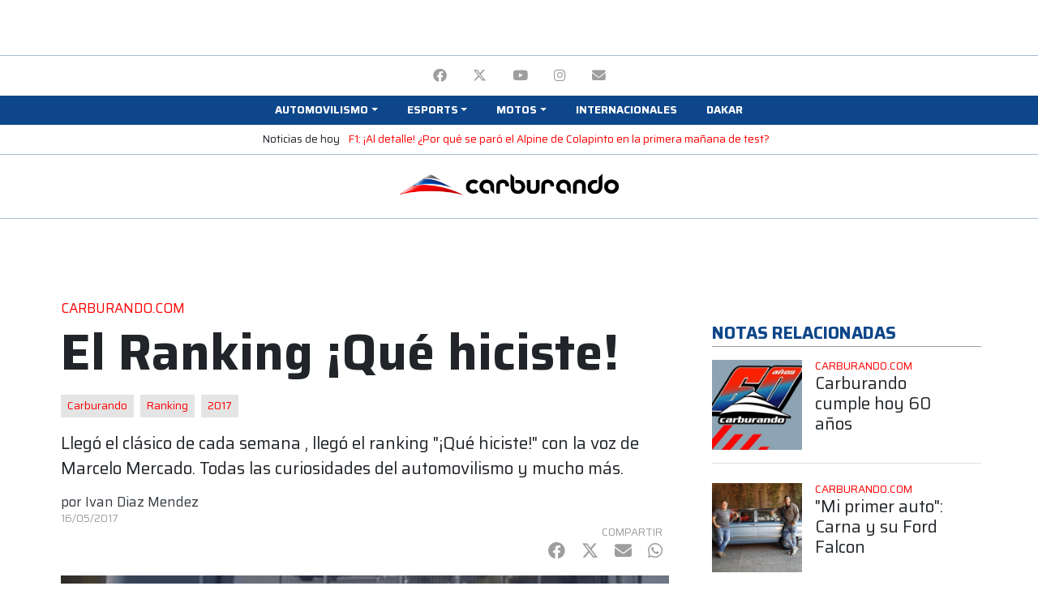

--- FILE ---
content_type: text/html; charset=UTF-8
request_url: http://admin.carburando.com/notas/el-ranking-que-hiciste-1
body_size: 29705
content:
<!DOCTYPE html>
<html lang="es">
    <head >
        <title>El Ranking ¡Qué hiciste! | Carburando</title>
        <meta name="keywords" content="Carburando.com, Carburando, Ranking, 2017" />
<meta name="description" content="Lleg&oacute; el cl&aacute;sico de cada semana , lleg&oacute; el ranking &quot;&iexcl;Qu&eacute; hiciste!&quot; con la voz de Marcelo Mercado. Todas las curiosidades del automovilismo y mucho m&aacute;s. 

 " />
<meta name="robots" content="index, follow, max-image-preview:large" />
<meta name="viewport" content="width=device-width, initial-scale=1.0, shrink-to-fit=no, maximum-scale=1.0" />
<meta name="theme-color" content="#0d468a" />
<meta name="msapplication-TileColor" content="#0d468a" />
<meta name="amphtml" content="https://www.carburando.com/notas/el-ranking-que-hiciste-1/amp" />
<meta property="fb:pages" content="617754094976727" />
<meta property="og:title" content="El Ranking &iexcl;Qu&eacute; hiciste!" />
<meta property="og:site_name" content="Carburando" />
<meta property="og:description" content="Lleg&oacute; el cl&aacute;sico de cada semana , lleg&oacute; el ranking &quot;&iexcl;Qu&eacute; hiciste!&quot; con la voz de Marcelo Mercado. Todas las curiosidades del automovilismo y mucho m&aacute;s. 

 " />
<meta property="og:type" content="article" />
<meta property="og:locale" content="es_AR" />
<meta property="og:url" content="https://www.carburando.com/notas/el-ranking-que-hiciste-1" />
<meta property="og:image" content="https://www.carburando.com/media/cache/post_desktop_1000/images/que_hiciste.jpg" />
<meta property="og:image:alt" content="El Ranking &iexcl;Qu&eacute; hiciste!" />
<meta property="twitter:title" content="El Ranking &iexcl;Qu&eacute; hiciste!" />
<meta property="twitter:description" content="Lleg&oacute; el cl&aacute;sico de cada semana , lleg&oacute; el ranking &quot;&iexcl;Qu&eacute; hiciste!&quot; con la voz de Marcelo Mercado. Todas las curiosidades del automovilismo y mucho m&aacute;s. 

 " />
<meta property="twitter:card" content="summary_large_image" />
<meta property="twitter:site" content="CarburandoTV" />
<meta property="twitter:creator" content="CarburandoTV" />
<meta property="twitter:image" content="https://www.carburando.com/media/cache/post_desktop_1000/images/que_hiciste.jpg" />
<meta property="twitter:image:alt" content="El Ranking &iexcl;Qu&eacute; hiciste!" />
<meta http-equiv="Content-Type" content="text/html; charset=utf-8" />
<meta http-equiv="X-Ua-Compatible" content="IE=edge,chrome=1" />
<meta charset="UTF-8" />

        <link rel="canonical" href="https://www.carburando.com/notas/el-ranking-que-hiciste-1"/>

        

        <link rel="apple-touch-icon" sizes="57x57" href=http://admin.carburando.com/build/images/favicon/apple-icon-57x57.png>
        <link rel="apple-touch-icon" sizes="60x60" href=http://admin.carburando.com/build/images/favicon/apple-icon-60x60.png>
        <link rel="apple-touch-icon" sizes="72x72" href=http://admin.carburando.com/build/images/favicon/apple-icon-72x72.png>
        <link rel="apple-touch-icon" sizes="76x76" href=http://admin.carburando.com/build/images/favicon/apple-icon-76x76.png>
        <link rel="apple-touch-icon" sizes="114x114" href=http://admin.carburando.com/build/images/favicon/apple-icon-114x114.png>
        <link rel="apple-touch-icon" sizes="120x120" href=http://admin.carburando.com/build/images/favicon/apple-icon-120x120.png>
        <link rel="apple-touch-icon" sizes="144x144" href=http://admin.carburando.com/build/images/favicon/apple-icon-144x144.png>
        <link rel="apple-touch-icon" sizes="152x152" href=http://admin.carburando.com/build/images/favicon/apple-icon-152x152.png>
        <link rel="apple-touch-icon" sizes="180x180" href=http://admin.carburando.com/build/images/favicon/apple-icon-180x180.png>
        <link rel="icon" type="image/png" sizes="36x36"  href=http://admin.carburando.com/build/images/favicon/android-icon-36x36.png>
        <link rel="icon" type="image/png" sizes="48x48"  href=http://admin.carburando.com/build/images/favicon/android-icon-48x48.png>
        <link rel="icon" type="image/png" sizes="72x72"  href=http://admin.carburando.com/build/images/favicon/android-icon-72x72.png>
        <link rel="icon" type="image/png" sizes="96x96"  href=http://admin.carburando.com/build/images/favicon/android-icon-96x96.png>
        <link rel="icon" type="image/png" sizes="144x144"  href=http://admin.carburando.com/build/images/favicon/android-icon-144x144.png>
        <link rel="icon" type="image/png" sizes="192x192"  href=http://admin.carburando.com/build/images/favicon/android-icon-192x192.png>
        <link rel="icon" type="image/png" sizes="32x32" href=http://admin.carburando.com/build/images/favicon/favicon-32x32.png>
        <link rel="icon" type="image/png" sizes="16x16" href=http://admin.carburando.com/build/images/favicon/favicon-16x16.png>
        <link rel="icon" type="image/png" sizes="96x96" href=http://admin.carburando.com/build/images/favicon/favicon-96x96.png>
        <link rel="icon" type="image/png" sizes="96x96" href=http://admin.carburando.com/build/images/favicon/favicon-256x256.png>
        <meta name="msapplication-TileImage" content=http://admin.carburando.com/build/images/favicon/ms-icon-70x70.png>
        <meta name="msapplication-TileImage" content=http://admin.carburando.com/build/images/favicon/ms-icon-144x144.png>
        <meta name="msapplication-TileImage" content=http://admin.carburando.com/build/images/favicon/ms-icon-150x150.png>
        <meta name="msapplication-TileImage" content=http://admin.carburando.com/build/images/favicon/ms-icon-310x310.png>

        <!-- Global site tag (gtag.js) - Google Analytics -->
<script async src="https://www.googletagmanager.com/gtag/js?id=G-TTCDR85L2C"></script>
<script>
  window.dataLayer = window.dataLayer || [];
  function gtag(){dataLayer.push(arguments);}
  gtag('js', new Date());

  gtag('config', 'G-TTCDR85L2C');
</script>                  <script>
      gtag('event','read_article', {
        'autor_articulo':'Ivan Diaz Mendez',
        'categoria_articulo':'Carburando.com',
        'fecha_publicacion':'16/05/2017'
      });
</script>
          <!-- Begin comScore Tag -->
<script>
  var _comscore = _comscore || [];
  _comscore.push({
    c1: "2", c2: "6906409",
    options: {
      enableFirstPartyCookie: true,
      bypassUserConsentRequirementFor1PCookie: true
    }
  });
  (function () {
    var s = document.createElement("script"), el = document.getElementsByTagName("script")[0]; s.async = true;
    s.src = "https://sb.scorecardresearch.com/cs/6906409/beacon.js";
    el.parentNode.insertBefore(s, el);
  })();
</script>
<noscript>
  <img src="https://sb.scorecardresearch.com/p?c1=2&amp;c2=6906409&amp;cv=4.4.0&amp;cj=1">
</noscript>
<!-- End comScore Tag -->        <script src="https://cdn.onesignal.com/sdks/web/v16/OneSignalSDK.page.js" defer></script>
<script>
  window.OneSignalDeferred = window.OneSignalDeferred || [];
  OneSignalDeferred.push(function(OneSignal) {
    OneSignal.init({
      appId: "1ee22b1e-b293-44d6-8196-4712f64a37a5",
    });
  });
</script>        <!-- Meta Pixel Code -->
<script>
  !function(f,b,e,v,n,t,s)
  {if(f.fbq)return;n=f.fbq=function(){n.callMethod?
  n.callMethod.apply(n,arguments):n.queue.push(arguments)};
  if(!f._fbq)f._fbq=n;n.push=n;n.loaded=!0;n.version='2.0';
  n.queue=[];t=b.createElement(e);t.async=!0;
  t.src=v;s=b.getElementsByTagName(e)[0];
  s.parentNode.insertBefore(t,s)}(window, document,'script',
  'https://connect.facebook.net/en_US/fbevents.js');
  fbq('init', '362410272985059');
  fbq('track', 'PageView');
  </script>
  <noscript><img height="1" width="1" style="display:none"
  src="https://www.facebook.com/tr?id=362410272985059&ev=PageView&noscript=1"
  /></noscript>
  <!-- End Meta Pixel Code -->
        <script async src="https://pagead2.googlesyndication.com/pagead/js/adsbygoogle.js?client=ca-pub-7871281426978173" crossorigin="anonymous"></script>

        <script async src="https://securepubads.g.doubleclick.net/tag/js/gpt.js"></script>
        <script>window.googletag = window.googletag || {cmd: []};</script>
                <script>
            googletag.cmd.push(function() {
                googletag.pubads().enableLazyLoad({
                    fetchMarginPercent: 100,
                    renderMarginPercent: 150,
                    mobileScaling: 2.0
                });

                googletag.enableServices();
            });
        </script>

            
            <script type="application/ld+json">
            {
                "@context":"https://schema.org",
                "@type":"NewsArticle",
                "mainEntityOfPage":{
                    "@type":"WebPage",
                    "@id":"https://carburando.com/notas/el-ranking-que-hiciste-1"
                },
                "headline":"El Ranking ¡Qué hiciste!",
                "description":"Llegó el clásico de cada semana , llegó el ranking ¡Qué hiciste! con la voz de Marcelo Mercado. Todas las curiosidades del automovilismo y mucho más.  ",
                "url":"https://carburando.com/notas/el-ranking-que-hiciste-1",
                "articleSection":"Carburando.com",
                "inLanguage":"es",
                "datePublished":"2017-05-16T17:27:00-03:00",
                "dateModified":"2017-05-16T17:29:51-03:00",
                "author":{
                    "@type":"Person",
                    "name":"Ivan Diaz Mendez",
                    "url":"https://www.carburando.com/periodistas/ivan-diaz-mendez"
                },
                "image":{
                    "@type":"ImageObject",
                    "url":"https://www.carburando.com/media/cache/post_desktop_1000/images/que_hiciste.jpg"
                },
                "articleBody":"&nbsp;",
                "publisher":{
                    "@type":"Organization",
                    "name":"Carburando",
                    "logo":{
                        "@type":"ImageObject",
                        "url":"https://www.carburando.com/build/images/logo-600.png"
                    }
                }
            }
            </script>
            

                                <link rel="stylesheet" href="/build/frontend.f0de6b04.css">
            

            <!-- Renders a link tag (if your module requires any CSS)
            <link rel="stylesheet" href="/build/frontend.css"> -->
        
                
        <script type="text/javascript">googletag.cmd.push(function() {
    googletag.defineSlot('/106208945/site_d_22/970x90_1', [[970, 90],[728, 90], [950, 90], [970, 70], [970, 60], [960, 90]], 'div-gpt-ad-1659562582148-0').addService(googletag.pubads());
    googletag.pubads().set('page_url', 'https://carburando.com/');
  });

  googletag.cmd.push(function() {
    googletag.defineSlot('/106208945/site_m_22/320x50_1', [[300, 50], [320, 100], [300, 100], [320, 50]], 'div-gpt-ad-1659713283189-0').addService(googletag.pubads());
    googletag.pubads().set('page_url', 'https://carburando.com/');
  });</script><script type="text/javascript">googletag.cmd.push(function() {
    googletag.defineSlot('/106208945/site_d_22/300x600_de', [[120, 600], [160, 600], [300, 600]], 'div-gpt-ad-1659562382237-0').addService(googletag.pubads());
    googletag.pubads().set('page_url', 'https://carburando.com/');
  });</script><script type="text/javascript">googletag.cmd.push(function() {
    googletag.defineSlot('/106208945/site_d_22/970x90_12', [[970, 90],[960, 90], [970, 60], [950, 90], [728, 90], [970, 70]], 'div-gpt-ad-1659562631071-0').addService(googletag.pubads());
    googletag.pubads().set('page_url', 'https://carburando.com/');
  });

  googletag.cmd.push(function() {
    googletag.defineSlot('/106208945/site_m_22/320x50_12', [[300, 50], [300, 100], [320, 50], [320, 100]], 'div-gpt-ad-1659713311470-0').addService(googletag.pubads());
    googletag.pubads().set('page_url', 'https://carburando.com/');
  });</script><script type="text/javascript">googletag.cmd.push(function() {
    googletag.defineSlot('/106208945/articulo_d_22/970x90_3', [[970, 90],[970, 60], [950, 90], [970, 70], [960, 90], [728, 90]], 'div-gpt-ad-1659563039672-0').addService(googletag.pubads());
    googletag.pubads().set('page_url', 'https://carburando.com/');
  });

  googletag.cmd.push(function() {
    googletag.defineSlot('/106208945/articulo_m_22/300x250_3', [[300, 250], [320, 50], [250, 250], [300, 100], [300, 50], [320, 100]], 'div-gpt-ad-1659713495706-0').addService(googletag.pubads());
    googletag.pubads().set('page_url', 'https://carburando.com/');
  });</script><script type="text/javascript">googletag.cmd.push(function() {
    googletag.defineSlot('/106208945/articulo_d_22/300x250_3', [[250, 250], [300, 250]], 'div-gpt-ad-1659562922044-0').addService(googletag.pubads());
    googletag.pubads().set('page_url', 'https://carburando.com/');
  });

  googletag.cmd.push(function() {
    googletag.defineSlot('/106208945/articulo_m_22/300x250_7', [[300, 250], [320, 100], [320, 50], [250, 250], [300, 100], [300, 50]], 'div-gpt-ad-1659713579782-0').addService(googletag.pubads());
    googletag.pubads().set('page_url', 'https://carburando.com/');
  });</script><script type="text/javascript">googletag.cmd.push(function() {
    googletag.defineSlot('/106208945/articulo_d_22/300x250_2', [[300, 250], [250, 250]], 'div-gpt-ad-1659562900576-0').addService(googletag.pubads());
    googletag.pubads().set('page_url', 'https://carburando.com/');
  });

  googletag.cmd.push(function() {
    googletag.defineSlot('/106208945/articulo_m_22/300x250_6', [[320, 50], [300, 50], [320, 100], [250, 250], [300, 100], [300, 250]], 'div-gpt-ad-1659713561542-0').addService(googletag.pubads());
    googletag.pubads().set('page_url', 'https://carburando.com/');
  });</script><script type="text/javascript">googletag.cmd.push(function() {
    googletag.defineSlot('/106208945/articulo_d_22/300x250_1', [[250, 250], [300, 250]], 'div-gpt-ad-1659562877338-0').addService(googletag.pubads());
    googletag.pubads().set('page_url', 'https://carburando.com/');
  });

  googletag.cmd.push(function() {
    googletag.defineSlot('/106208945/articulo_m_22/300x250_5', [[320, 100], [300, 250], [320, 50], [250, 250], [300, 100], [300, 50]], 'div-gpt-ad-1659713539907-0').addService(googletag.pubads());
    googletag.pubads().set('page_url', 'https://carburando.com/');
  });</script><script type="text/javascript">googletag.cmd.push(function() {
    googletag.defineSlot('/106208945/articulo_d_22/970x250_2', [[970, 90], [970, 70], [960, 60], [950, 90], [970, 250], [728, 90]], 'div-gpt-ad-1659562970166-0').addService(googletag.pubads());
    googletag.pubads().set('page_url', 'https://carburando.com/');
  });

  googletag.cmd.push(function() {
    googletag.defineSlot('/106208945/articulo_m_22/320x50_2', [[320, 100], [300, 50], [300, 100], [320, 50]], 'div-gpt-ad-1659713623776-0').addService(googletag.pubads());
    googletag.pubads().set('page_url', 'https://carburando.com/');
  });</script><script type="text/javascript">googletag.cmd.push(function() {
    googletag.defineSlot('/106208945/articulo_d_22/970x90_1', [[970, 90],[950, 90], [728, 90], [970, 60], [970, 70], [960, 90]], 'div-gpt-ad-1659563016539-0').addService(googletag.pubads());
    googletag.pubads().set('page_url', 'https://carburando.com/');
  });

  googletag.cmd.push(function() {
    googletag.defineSlot('/106208945/articulo_m_22/320x50_1', [[320, 50], [300, 100], [320, 100], [300, 50]], 'div-gpt-ad-1659713601244-0').addService(googletag.pubads());
    googletag.pubads().set('page_url', 'https://carburando.com/');
  });</script><script type="text/javascript">googletag.cmd.push(function() {
    googletag.defineSlot('/106208945/site_d_22/180x70_top_de', [180, 70], 'div-gpt-ad-1659562065418-0').addService(googletag.pubads());
    googletag.pubads().set('page_url', 'https://carburando.com/');
  });</script><script type="text/javascript">googletag.cmd.push(function() {
    googletag.defineSlot('/106208945/site_d_22/180x70_top_iz', [180, 70], 'div-gpt-ad-1659562229090-0').addService(googletag.pubads());
    googletag.pubads().set('page_url', 'https://carburando.com/');
  });</script>
            </head>
    <body class="sticky-ad-active">
        <div class="my-1">
            <div class="container text-center">
                
<div id="cms-block-6978eb3321f0b3.40321764" class="cms-block cms-block-element">
        <!-- /106208945/site_d_22/970x90_1 --> 
<div id='div-gpt-ad-1659562582148-0' style='min-width: 728px; min-height: 60px;' class='d-none d-lg-block m-auto'>
  <script>
    googletag.cmd.push(function() { googletag.display('div-gpt-ad-1659562582148-0'); });
  </script>
</div>

<!-- /106208945/site_m_22/320x50_1 -->
<div id='div-gpt-ad-1659713283189-0' style='min-width: 300px; min-height: 50px;' class='d-lg-none m-auto'>
  <script>
    googletag.cmd.push(function() { googletag.display('div-gpt-ad-1659713283189-0'); });
  </script>
</div>
</div>

            </div>
        </div>

        <header class="sticky-top bg-white mb-3">
            

<div class="bg-white border-top border-dark-tertiary pt-1 pb-0 px-4 text-center">
                <ul class="d-inline-flex list-unstyled mb-0">
                
                <li class="nav-item first">        <a title="Facebook" href="https://www.facebook.com/CarburandoOficial"  class="nav-link text-uppercase text-gray" rel="nofollow" target="_blank">        <i class="fa-brands fa-facebook" aria-hidden="true"></i>
    </a>        
    </li>
    
                <li class="nav-item">        <a title="Twitter" href="https://twitter.com/CarburandoTV"  class="nav-link text-uppercase text-gray" rel="nofollow" target="_blank">        <i class="fa-brands fa-x-twitter" aria-hidden="true"></i>
    </a>        
    </li>
    
                <li class="nav-item">        <a title="YouTube" href="https://www.youtube.com/carburandooficial"  class="nav-link text-uppercase text-gray" rel="nofollow" target="_blank">        <i class="fa-brands fa-youtube" aria-hidden="true"></i>
    </a>        
    </li>
    
                <li class="nav-item">        <a title="Instagram" href="http://instagram.com/carburandotv"  class="nav-link text-uppercase text-gray" rel="nofollow" target="_blank">        <i class="fa-brands fa-instagram" aria-hidden="true"></i>
    </a>        
    </li>
    
                <li class="nav-item last">        <a title="Email" href="mailto:comercial@auto-sports.com.ar"  class="nav-link text-uppercase text-gray" rel="nofollow" target="_blank">        <i class="fa-solid fa-envelope" aria-hidden="true"></i>
    </a>        
    </li>

        </ul>
</div>

<nav id="navigation" class="navbar navbar-expand-lg navbar-dark py-1 pb-3 pb-sm-1 px-0 border-bottom border-dark-tertiary border-sm-0">
    <button class="navbar-toggler border-0 bg-secondary" type="button" data-toggle="collapse" data-target="#navbarCollapse" aria-controls="navbarCollapse" aria-expanded="false" aria-label="Toggle navigation">
        <span class="navbar-toggler-icon"></span>
    </button>

    <a class="d-lg-none d-inline-block navbar-brand p-0 mx-auto" href="/">
        <img loading="lazy" src="http://admin.carburando.com/build/images/logo.png" width="262" height="27" alt="Carburando" class="d-sm-none">
        <img loading="lazy" src="http://admin.carburando.com/build/images/logo.png" width="500" height="52" alt="Carburando" class="d-none d-sm-block">
    </a>

    <div class="collapse navbar-collapse bg-secondary py-0 px-3" id="navbarCollapse">
        <ul class="navbar-nav main-menu dropdown py-3 py-md-0 container d-flex justify-content-center align-items-start list-group list-group-horizontal-sm list-unstyled"><li class="nav-item nav-item-parent w-100 w-sm-auto first"><span title="Automovilismo"  class="nav-link text-uppercase small text-white font-weight-bold px-sm-2 px-3 dropdown-toggle" id="navbarDropdown-12" role="button" data-toggle="dropdown" aria-expanded="false"><span>Automovilismo</span></span><div aria-labelledby="navbarDropdown-12" class="dropdown-menu position-absolute small menu-columns menu_level_1"><div class="nav-item px-2 first"><a title="TC2000" href="/categorias/tc2000"  class="nav-link text-uppercase small text-secondary" rel="" target=""><span>TC2000</span></a></div><div class="nav-item px-2"><a title="Turismo Carretera" href="/categorias/turismo-carretera"  class="nav-link text-uppercase small text-secondary" rel="" target=""><span>Turismo Carretera</span></a></div><div class="nav-item px-2"><a title="Top Race" href="/categorias/top-race"  class="nav-link text-uppercase small text-secondary" rel="" target=""><span>Top Race</span></a></div><div class="nav-item px-2"><a title="TCR South America" href="/categorias/tcr-south-america"  class="nav-link text-uppercase small text-secondary" rel="" target=""><span>TCR South America</span></a></div><div class="nav-item px-2"><a title="Fórmula 1" href="/categorias/formula-1"  class="nav-link text-uppercase small text-secondary" rel="" target=""><span>Fórmula 1</span></a></div><div class="nav-item px-2"><a title="Rally" href="/categorias/rally"  class="nav-link text-uppercase small text-secondary" rel="" target=""><span>Rally</span></a></div><div class="nav-item px-2"><a title="TN APAT" href="/categorias/turismo-nacional"  class="nav-link text-uppercase small text-secondary" rel="" target=""><span>TN APAT</span></a></div><div class="nav-item px-2"><a title="Sport Prototipo" href="/categorias/sport-prototipo"  class="nav-link text-uppercase small text-secondary" rel="" target=""><span>Sport Prototipo</span></a></div><div class="nav-item px-2"><a title="Procar 4000" href="/categorias/procar-4000"  class="nav-link text-uppercase small text-secondary" rel="" target=""><span>Procar 4000</span></a></div><div class="nav-item px-2"><a title="TC Pickup y Mouras" href="/categorias/tc-pickup-y-mouras"  class="nav-link text-uppercase small text-secondary" rel="" target=""><span>TC Pickup y Mouras</span></a></div><div class="nav-item px-2"><a title="Otras" href="/categorias/otras"  class="nav-link text-uppercase small text-secondary" rel="" target=""><span>Otras</span></a></div><div class="nav-item px-2"><a title="Fórmula Nacional" href="/categorias/formula-nacional"  class="nav-link text-uppercase small text-secondary" rel="" target=""><span>Fórmula Nacional</span></a></div><div class="nav-item px-2"><a title="Argentinos en el exterior" href="/categorias/argentinos-en-el-exterior"  class="nav-link text-uppercase small text-secondary" rel="" target=""><span>Argentinos en el exterior</span></a></div><div class="nav-item px-2 last"><a title="Carburando Zonal" href="/categorias/carburando-zonal"  class="nav-link text-uppercase small text-secondary" rel="" target=""><span>Carburando Zonal</span></a></div></div></li><li class="nav-item nav-item-parent w-100 w-sm-auto"><span title="Esports"  class="nav-link text-uppercase small text-white font-weight-bold px-sm-2 px-3 dropdown-toggle" id="navbarDropdown-20" role="button" data-toggle="dropdown" aria-expanded="false"><span>Esports</span></span><div aria-labelledby="navbarDropdown-20" class="dropdown-menu position-absolute small menu-columns menu_level_1"><div class="nav-item px-2 first"><a title="Ver todo" href="/categorias/esports"  class="nav-link text-uppercase small text-secondary" rel="" target=""><span>Ver todo</span></a></div><div class="nav-item px-2 last"><a title="TC2000 eSport" href="https://carburando.com/categorias/tc2000-esport"  class="nav-link text-uppercase small text-secondary" rel="" target=""><span>TC2000 eSport</span></a></div></div></li><li class="nav-item nav-item-parent w-100 w-sm-auto"><a title="Motos" href="/categorias/motos"  class="nav-link text-uppercase small text-white font-weight-bold px-sm-2 px-3 dropdown-toggle" id="navbarDropdown-40" role="button" data-toggle="dropdown" aria-expanded="false"><span>Motos</span></a><div aria-labelledby="navbarDropdown-40" class="dropdown-menu position-absolute small menu-columns menu_level_1"><div class="nav-item px-2 first"><a title="MotoGP" href="/categorias/motogp"  class="nav-link text-uppercase small text-secondary" rel="" target=""><span>MotoGP</span></a></div><div class="nav-item px-2 last"><a title="Ver todo Motos" href="/categorias/motos"  class="nav-link text-uppercase small text-secondary" rel="" target=""><span>Ver todo Motos</span></a></div></div></li><li class="nav-item"><a title="Internacionales" href="/categorias/internacionales"  class="nav-link text-uppercase small text-white font-weight-bold px-sm-2 px-3" rel="nofollow" target=""><span>Internacionales</span></a></li><li class="nav-item last"><a title="Dakar" href="/categorias/dakar"  class="nav-link text-uppercase small text-white font-weight-bold px-sm-2 px-3" rel="nofollow" target=""><span>Dakar</span></a></li></ul>
    </div>

    
</nav>

<section class="bg-white border-bottom border-dark-tertiary pt-1 pb-2 px-4 text-center small" style="overflow-x: auto; overflow-y: hidden; -webkit-overflow-scrolling: touch; -ms-overflow-style: -ms-autohiding-scrollbar; white-space: nowrap;">
  <span class="d-inline-block">Noticias de hoy</span>
          <p class="d-inline-block mb-0 mx-2">
        <a href="https://www.carburando.com/notas/f1-al-detalle-por-que-se-paro-el-alpine-de-colapinto-en-la-primera-manana-de-test">F1: ¡Al detalle! ¿Por qué se paró el Alpine de Colapinto en la primera mañana de test?</a>
      </p>
    </section>


<div class="d-none d-lg-block bg-white border-bottom border-dark-tertiary pb-2">
    <div class="container d-flex align-items-center justify-content-between px-0">
        <div style="width: 180px; height: 70px;">
            
<div id="cms-block-6978eb332aea96.67991563" class="cms-block cms-block-element">
        <!-- /106208945/site_d_22/180x70_top_iz -->
<div id='div-gpt-ad-1659562229090-0' style='min-width: 180px; min-height: 70px;' class='d-none d-lg-block m-auto'>
  <script>
    googletag.cmd.push(function() { googletag.display('div-gpt-ad-1659562229090-0'); });
  </script>
</div>
</div>

        </div>

        <a class="navbar-brand d-inline-block p-0 mx-auto" href="/">
            <img loading="lazy" src="http://admin.carburando.com/build/images/logo.png" width="300" height="30" alt="Carburando">
        </a>

        <div style="width: 180px; height: 70px;">
            
<div id="cms-block-6978eb332c8197.24596916" class="cms-block cms-block-element">
        <!-- /106208945/site_d_22/180x70_top_de -->
<div id='div-gpt-ad-1659562065418-0' style='min-width: 180px; min-height: 70px;' class='d-none d-lg-block m-auto'>
  <script>
    googletag.cmd.push(function() { googletag.display('div-gpt-ad-1659562065418-0'); });
  </script>
</div>
</div>

        </div>
    </div>
</div>        </header>

        <main id="main">
                        

            <div class="main-container">
                <div class="body-content">
                        
<div id="cms-block-6978eb332ea418.61002375" class="cms-block cms-block-element">
        <div class="mb-4 container text-center">
<!-- /106208945/articulo_d_22/970x90_1 -->
<div id='div-gpt-ad-1659563016539-0' style='min-width: 728px; min-height: 60px;' class='d-none d-lg-block m-auto'>
  <script>
    googletag.cmd.push(function() { googletag.display('div-gpt-ad-1659563016539-0'); });
  </script>
</div>

<!-- /106208945/articulo_m_22/320x50_1 -->
<div id='div-gpt-ad-1659713601244-0' style='min-width: 300px; min-height: 50px;' class='d-lg-none m-auto'>
  <script>
    googletag.cmd.push(function() { googletag.display('div-gpt-ad-1659713601244-0'); });
  </script>
</div>
</div>
</div>


    <div class="container">
        <div class="row">
            <article class="post col-12 col-lg-8">
                <header>
    <a title="Carburando.com" href="/categorias/carburando-com" class="card-link">
    <h3 class="text-uppercase h6 text-primary">
      Carburando.com
    </h3>
  </a>
    <h1 class="title text-big font-weight-bold mb-0">El Ranking ¡Qué hiciste!</h1>

    <ul class="list-group list-group-horizontal d-block mt-3">
        <li class="list-group-item list-group-item-action d-inline-block w-auto px-2 py-1 border-0 bg-light-tertiary mr-1 small">
      <a title="Carburando" href="/tema/carburando">
        Carburando
      </a>
    </li>
        <li class="list-group-item list-group-item-action d-inline-block w-auto px-2 py-1 border-0 bg-light-tertiary mr-1 small">
      <a title="Ranking" href="/tema/ranking">
        Ranking
      </a>
    </li>
        <li class="list-group-item list-group-item-action d-inline-block w-auto px-2 py-1 border-0 bg-light-tertiary mr-1 small">
      <a title="2017" href="/tema/2017">
        2017
      </a>
    </li>
      </ul>
  
  <div class="lead mt-3">Llegó el clásico de cada semana , llegó el ranking "¡Qué hiciste!" con la voz de Marcelo Mercado. Todas las curiosidades del automovilismo y mucho más. 

 </div>

  
  <div class="metadata mt-3 line-height-clear text-dark">
    <address class="author mb-0 h6">
      por
            <a title="El Ranking ¡Qué hiciste! fue escrito por Ivan Diaz Mendez" rel="author" href="/periodistas/ivan-diaz-mendez" class="text-dark">Ivan Diaz Mendez</a>
           </address>
    <time class="text-gray small" datetime="2017-05-16 17:00">16/05/2017</time>
  </div>

  <ul class="share list-unstyled list-inline text-right">
    <li class="mx-2 text-gray text-uppercase small">Compartir</li>
    <li class="list-inline-item mx-2">
        <a title="Compartir El Ranking ¡Qué hiciste! en Facebook" target="_blank" class="text-gray h5" href="https://www.facebook.com/sharer/sharer.php?u=https://www.carburando.com/notas/el-ranking-que-hiciste-1">
            <span class="sr-only">Facebook</span>
            <i class="fa-brands fa-facebook" aria-hidden="true"></i>
        </a>
    </li>
    <li class="list-inline-item mx-2">
        <a title="Compartir El Ranking ¡Qué hiciste! en Twitter" target="_blank" class="text-gray h5" href="https://twitter.com/intent/tweet?text=&url=https://www.carburando.com/notas/el-ranking-que-hiciste-1&via=CarburandoTV" data-size="large">
            <span class="sr-only">Twitter</span>
            <i class="fa-brands fa-x-twitter" aria-hidden="true"></i>
        </a>
    </li>
    <li class="list-inline-item mx-2">
        <a title="Compartir El Ranking ¡Qué hiciste! por mail" class="text-gray h5" href="mailto:?subject=&body=Llegó el clásico de cada semana , llegó el ranking "¡Qué hiciste!" con la voz de Marcelo Mercado. Todas las curiosidades del automovilismo y mucho más. 

 ">
            <span class="sr-only">mail</span>
            <i class="fa-solid fa-envelope" aria-hidden="true"></i>
        </a>
    </li>
    <li class="list-inline-item mx-2">
        <a title="Compartir El Ranking ¡Qué hiciste! en WhatsApp" target="_blank" class="text-gray h5"href="whatsapp://send?text= https://www.carburando.com/notas/el-ranking-que-hiciste-1" data-action="share/whatsapp/share">
            <span class="sr-only">WhatsApp</span>
            <i class="fa-brands fa-whatsapp" aria-hidden="true"></i>
        </a>
    </li>
</ul></header>

<figure class="border-bottom border-gray pb-3 mb-3">
  <img alt="El Ranking ¡Qué hiciste!" class="img-fluid" src="https://www.carburando.com/media/cache/post_desktop_700/images/que_hiciste.jpg"
  srcset="
    https://www.carburando.com/media/cache/post_desktop_700/images/que_hiciste.jpg 700w,
    https://www.carburando.com/media/cache/post_desktop_1000/images/que_hiciste.jpg 1000w,
    https://www.carburando.com/media/cache/post_desktop_2000/images/que_hiciste.jpg 2000w,
    https://www.carburando.com/media/cache/post_desktop_3000/images/que_hiciste.jpg 3000w
  "
  sizes="(max-width: 800px) 700px, (max-width: 1200px) 1000px, (max-width: 2400px) 2000px, 3000px"/>
  <figcaption class="small text-muted mt-2">El Ranking ¡Qué hiciste!</figcaption>
</figure>

<section class="border-bottom border-gray pb-3 mb-3">
  <p>&nbsp;</p><div class="embed-responsive embed-responsive-16by9"><iframe class="embed-responsive-item"  src="https://www.youtube.com/embed/Cedcevnl7H0"></iframe></div><br>

  </section>

<section class="border-bottom border-gray pb-3 mb-3">
  <div class="w-sm-50 mx-auto">
    <form id="newsletter-subscription">
  <h4 class="nexsletter-title h6 small">Recibir mas informacion sobre <br>El Ranking ¡Qué hiciste!</h4>
  <div class="d-sm-flex justify-content-between form-group">
    <input type="email" value="" name="email" class="form-control" id="email" placeholder="E-mail" autocomplete="off" required />
    <button type="submit" class="btn btn-secondary btn-block d-md-inline-block w-sm-auto w-100 small text-uppercase">Suscribirme</button>
  </div>
  <div class="form-message">
  </div>
</form>  </div>
</section>

<footer class="mb-5">
    <ul class="list-group d-block mb-3">
        <li class="list-group-item list-group-item-action d-inline-block w-auto px-2 py-1 border-0 bg-light-tertiary mr-1 mb-1 small">
      <a title="Carburando" href="/tema/carburando">
        Carburando
      </a>
    </li>
        <li class="list-group-item list-group-item-action d-inline-block w-auto px-2 py-1 border-0 bg-light-tertiary mr-1 mb-1 small">
      <a title="Ranking" href="/tema/ranking">
        Ranking
      </a>
    </li>
        <li class="list-group-item list-group-item-action d-inline-block w-auto px-2 py-1 border-0 bg-light-tertiary mr-1 mb-1 small">
      <a title="2017" href="/tema/2017">
        2017
      </a>
    </li>
      </ul>
  
  <div class="metadata line-height-clear text-dark">
    <address class="author mb-0 h6">
      por
            <a title="El Ranking ¡Qué hiciste! fue escrito por Ivan Diaz Mendez" rel="author" href="/periodistas/ivan-diaz-mendez" class="text-dark">Ivan Diaz Mendez</a>
           </address>
    <time class="text-gray small" datetime="2017-05-16 17:00">16/05/2017</time>
  </div>

  <ul class="share list-unstyled list-inline text-right">
    <li class="mx-2 text-gray text-uppercase small">Compartir</li>
    <li class="list-inline-item mx-2">
        <a title="Compartir El Ranking ¡Qué hiciste! en Facebook" target="_blank" class="text-gray h5" href="https://www.facebook.com/sharer/sharer.php?u=https://www.carburando.com/notas/el-ranking-que-hiciste-1">
            <span class="sr-only">Facebook</span>
            <i class="fa-brands fa-facebook" aria-hidden="true"></i>
        </a>
    </li>
    <li class="list-inline-item mx-2">
        <a title="Compartir El Ranking ¡Qué hiciste! en Twitter" target="_blank" class="text-gray h5" href="https://twitter.com/intent/tweet?text=&url=https://www.carburando.com/notas/el-ranking-que-hiciste-1&via=CarburandoTV" data-size="large">
            <span class="sr-only">Twitter</span>
            <i class="fa-brands fa-x-twitter" aria-hidden="true"></i>
        </a>
    </li>
    <li class="list-inline-item mx-2">
        <a title="Compartir El Ranking ¡Qué hiciste! por mail" class="text-gray h5" href="mailto:?subject=&body=Llegó el clásico de cada semana , llegó el ranking "¡Qué hiciste!" con la voz de Marcelo Mercado. Todas las curiosidades del automovilismo y mucho más. 

 ">
            <span class="sr-only">mail</span>
            <i class="fa-solid fa-envelope" aria-hidden="true"></i>
        </a>
    </li>
    <li class="list-inline-item mx-2">
        <a title="Compartir El Ranking ¡Qué hiciste! en WhatsApp" target="_blank" class="text-gray h5"href="whatsapp://send?text= https://www.carburando.com/notas/el-ranking-que-hiciste-1" data-action="share/whatsapp/share">
            <span class="sr-only">WhatsApp</span>
            <i class="fa-brands fa-whatsapp" aria-hidden="true"></i>
        </a>
    </li>
</ul></footer>
                
<div id="cms-block-6978eb3335a6d6.46368924" class="cms-block cms-block-element">
        <div class="mb-4 container text-center">
<!-- /106208945/articulo_d_22/970x250_2 -->
<div id='div-gpt-ad-1659562970166-0' style='min-width: 728px; min-height: 60px;' class='d-none d-lg-block m-auto'>
  <script>
    googletag.cmd.push(function() { googletag.display('div-gpt-ad-1659562970166-0'); });
  </script>
</div>

<!-- /106208945/articulo_m_22/320x50_2 -->
<div id='div-gpt-ad-1659713623776-0' style='min-width: 300px; min-height: 50px;' class='d-lg-none m-auto'>
  <script>
    googletag.cmd.push(function() { googletag.display('div-gpt-ad-1659713623776-0'); });
  </script>
</div>
</div>
</div>


                <section>
                    
<div class="d-sm-flex justify-content-between align-items-end border-bottom border-gray mb-3 pb-1">
  <h3 class="text-uppercase text-secondary font-weight-bold h5 overflow-hidden mb-0">Lo mas leído</h3>
</div>

<div class="row row-cols-1 row-cols-md-2 px-3">
          <article class="col d-flex align-items-stretch mb-2">
    <div class="card card-default border-light-tertiary w-100 pb-3 ">
        <a title="Vuelve Carburando Radio" aria-label="Ver más Vuelve Carburando Radio" href="/notas/vuelve-carburando-radio" class="card-link position-relative">
                            <span class="h2 bg-primary text-white font-weight-bold font-italic position">1</span>
                                                <img loading="lazy" alt="Vuelve Carburando Radio" class="lazy swiper-lazy img-fluid w-100" src="[data-uri]" data-src="https://www.carburando.com/media/cache/post_card_horizontal/images/carburando_radio.jpg">
                    </a>
        <div class="card-body row no-gutters p-3">
            <div class="col">
                                <a title="Carburando.com" aria-label="Ver más Carburando.com" href="/categorias/carburando-com" class="card-link">
                    <h3 class="text-uppercase h6 small my-0 text-primary">
                        Carburando.com
                    </h3>
                </a>
                                <a title="Vuelve Carburando Radio" href="/notas/vuelve-carburando-radio" class="card-link">
                    <h2 class="title text-base h5 mb-0">Vuelve Carburando Radio</h2>
                </a>
            </div>

            <div class="col-1 text-right dropdown dropleft share-action">
                <a href="#" aria-label="Compartir en redes" id="dropdownCardShareCD14233" class="text-gray h5" data-toggle="dropdown" aria-haspopup="true" aria-expanded="false">
                    <i class="fa-solid fa-share-alt" aria-hidden="true"></i>
                </a>
                <div class="dropdown-menu" aria-labelledby="dropdownCardShareCD14233">
                    <ul class="share list-unstyled list-inline text-right">
    <li class="mx-2 text-gray text-uppercase small">Compartir</li>
    <li class="list-inline-item mx-2">
        <a title="Compartir Vuelve Carburando Radio en Facebook" target="_blank" class="text-gray h5" href="https://www.facebook.com/sharer/sharer.php?u=https://www.carburando.com/notas/vuelve-carburando-radio">
            <span class="sr-only">Facebook</span>
            <i class="fa-brands fa-facebook" aria-hidden="true"></i>
        </a>
    </li>
    <li class="list-inline-item mx-2">
        <a title="Compartir Vuelve Carburando Radio en Twitter" target="_blank" class="text-gray h5" href="https://twitter.com/intent/tweet?text=&url=https://www.carburando.com/notas/vuelve-carburando-radio&via=CarburandoTV" data-size="large">
            <span class="sr-only">Twitter</span>
            <i class="fa-brands fa-x-twitter" aria-hidden="true"></i>
        </a>
    </li>
    <li class="list-inline-item mx-2">
        <a title="Compartir Vuelve Carburando Radio por mail" class="text-gray h5" href="mailto:?subject=&body=Un clásico del automovilismo retorna este lunes, 12 de junio, a partir de las 16 por Carburandogo.com con los especialistas de la actividad. En el primer programa estará  “Cacho” González Rouco.

">
            <span class="sr-only">mail</span>
            <i class="fa-solid fa-envelope" aria-hidden="true"></i>
        </a>
    </li>
    <li class="list-inline-item mx-2">
        <a title="Compartir Vuelve Carburando Radio en WhatsApp" target="_blank" class="text-gray h5"href="whatsapp://send?text= https://www.carburando.com/notas/vuelve-carburando-radio" data-action="share/whatsapp/share">
            <span class="sr-only">WhatsApp</span>
            <i class="fa-brands fa-whatsapp" aria-hidden="true"></i>
        </a>
    </li>
</ul>                </div>
            </div>
        </div>
    </div>
</article>          <article class="col d-flex align-items-stretch mb-2">
    <div class="card card-default border-light-tertiary w-100 pb-3 ">
        <a title="Las chicas se animan a todo" aria-label="Ver más Las chicas se animan a todo" href="/notas/las-chicas-se-animan-todo" class="card-link position-relative">
                            <span class="h2 bg-primary text-white font-weight-bold font-italic position">2</span>
                                                <img loading="lazy" alt="Las chicas se animan a todo" class="lazy swiper-lazy img-fluid w-100" src="[data-uri]" data-src="https://www.carburando.com/media/cache/post_card_horizontal/images/playa.png">
                    </a>
        <div class="card-body row no-gutters p-3">
            <div class="col">
                                <a title="Carburando.com" aria-label="Ver más Carburando.com" href="/categorias/carburando-com" class="card-link">
                    <h3 class="text-uppercase h6 small my-0 text-primary">
                        Carburando.com
                    </h3>
                </a>
                                <a title="Las chicas se animan a todo" href="/notas/las-chicas-se-animan-todo" class="card-link">
                    <h2 class="title text-base h5 mb-0">Las chicas se animan a todo</h2>
                </a>
            </div>

            <div class="col-1 text-right dropdown dropleft share-action">
                <a href="#" aria-label="Compartir en redes" id="dropdownCardShareCD4301" class="text-gray h5" data-toggle="dropdown" aria-haspopup="true" aria-expanded="false">
                    <i class="fa-solid fa-share-alt" aria-hidden="true"></i>
                </a>
                <div class="dropdown-menu" aria-labelledby="dropdownCardShareCD4301">
                    <ul class="share list-unstyled list-inline text-right">
    <li class="mx-2 text-gray text-uppercase small">Compartir</li>
    <li class="list-inline-item mx-2">
        <a title="Compartir Las chicas se animan a todo en Facebook" target="_blank" class="text-gray h5" href="https://www.facebook.com/sharer/sharer.php?u=https://www.carburando.com/notas/las-chicas-se-animan-todo">
            <span class="sr-only">Facebook</span>
            <i class="fa-brands fa-facebook" aria-hidden="true"></i>
        </a>
    </li>
    <li class="list-inline-item mx-2">
        <a title="Compartir Las chicas se animan a todo en Twitter" target="_blank" class="text-gray h5" href="https://twitter.com/intent/tweet?text=&url=https://www.carburando.com/notas/las-chicas-se-animan-todo&via=CarburandoTV" data-size="large">
            <span class="sr-only">Twitter</span>
            <i class="fa-brands fa-x-twitter" aria-hidden="true"></i>
        </a>
    </li>
    <li class="list-inline-item mx-2">
        <a title="Compartir Las chicas se animan a todo por mail" class="text-gray h5" href="mailto:?subject=&body=Faltan días para que comience la actividad en el automovilismo argentino y las promotoras pasan el verano en la costa argentina. Sol, voley-playa, mar y el atractivo de ellas en este clip de Carburando.com.">
            <span class="sr-only">mail</span>
            <i class="fa-solid fa-envelope" aria-hidden="true"></i>
        </a>
    </li>
    <li class="list-inline-item mx-2">
        <a title="Compartir Las chicas se animan a todo en WhatsApp" target="_blank" class="text-gray h5"href="whatsapp://send?text= https://www.carburando.com/notas/las-chicas-se-animan-todo" data-action="share/whatsapp/share">
            <span class="sr-only">WhatsApp</span>
            <i class="fa-brands fa-whatsapp" aria-hidden="true"></i>
        </a>
    </li>
</ul>                </div>
            </div>
        </div>
    </div>
</article>  </div>

<div class="row row-cols-1 row-cols-md-3 px-3">
    <article class="col d-flex align-items-stretch mb-2">
    <div class="card card-default border-light-tertiary w-100 pb-3 ">
        <a title="Traverso chicaneó a Marcos Di Palma" aria-label="Ver más Traverso chicaneó a Marcos Di Palma" href="/notas/traverso-chicaneo-marcos-di-palma" class="card-link position-relative">
                            <span class="h2 bg-primary text-white font-weight-bold font-italic position">3</span>
                                                <img loading="lazy" alt="Traverso chicaneó a Marcos Di Palma" class="lazy swiper-lazy img-fluid w-100" src="[data-uri]" data-src="https://www.carburando.com/media/cache/post_card_horizontal/images/flaco_marcos.jpg">
                    </a>
        <div class="card-body row no-gutters p-3">
            <div class="col">
                                <a title="Carburando.com" aria-label="Ver más Carburando.com" href="/categorias/carburando-com" class="card-link">
                    <h3 class="text-uppercase h6 small my-0 text-primary">
                        Carburando.com
                    </h3>
                </a>
                                <a title="Traverso chicaneó a Marcos Di Palma" href="/notas/traverso-chicaneo-marcos-di-palma" class="card-link">
                    <h2 class="title text-base h5 mb-0">Traverso chicaneó a Marcos Di Palma</h2>
                </a>
            </div>

            <div class="col-1 text-right dropdown dropleft share-action">
                <a href="#" aria-label="Compartir en redes" id="dropdownCardShareCD18583" class="text-gray h5" data-toggle="dropdown" aria-haspopup="true" aria-expanded="false">
                    <i class="fa-solid fa-share-alt" aria-hidden="true"></i>
                </a>
                <div class="dropdown-menu" aria-labelledby="dropdownCardShareCD18583">
                    <ul class="share list-unstyled list-inline text-right">
    <li class="mx-2 text-gray text-uppercase small">Compartir</li>
    <li class="list-inline-item mx-2">
        <a title="Compartir Traverso chicaneó a Marcos Di Palma en Facebook" target="_blank" class="text-gray h5" href="https://www.facebook.com/sharer/sharer.php?u=https://www.carburando.com/notas/traverso-chicaneo-marcos-di-palma">
            <span class="sr-only">Facebook</span>
            <i class="fa-brands fa-facebook" aria-hidden="true"></i>
        </a>
    </li>
    <li class="list-inline-item mx-2">
        <a title="Compartir Traverso chicaneó a Marcos Di Palma en Twitter" target="_blank" class="text-gray h5" href="https://twitter.com/intent/tweet?text=&url=https://www.carburando.com/notas/traverso-chicaneo-marcos-di-palma&via=CarburandoTV" data-size="large">
            <span class="sr-only">Twitter</span>
            <i class="fa-brands fa-x-twitter" aria-hidden="true"></i>
        </a>
    </li>
    <li class="list-inline-item mx-2">
        <a title="Compartir Traverso chicaneó a Marcos Di Palma por mail" class="text-gray h5" href="mailto:?subject=&body=El "Flaco" Traverso le puso pimienta al viejo duelo con Marcos Di Palma luego de una encuesta de Carburando.com. Enteráte que le dijo:">
            <span class="sr-only">mail</span>
            <i class="fa-solid fa-envelope" aria-hidden="true"></i>
        </a>
    </li>
    <li class="list-inline-item mx-2">
        <a title="Compartir Traverso chicaneó a Marcos Di Palma en WhatsApp" target="_blank" class="text-gray h5"href="whatsapp://send?text= https://www.carburando.com/notas/traverso-chicaneo-marcos-di-palma" data-action="share/whatsapp/share">
            <span class="sr-only">WhatsApp</span>
            <i class="fa-brands fa-whatsapp" aria-hidden="true"></i>
        </a>
    </li>
</ul>                </div>
            </div>
        </div>
    </div>
</article>    <article class="col d-flex align-items-stretch mb-2">
    <div class="card card-default border-light-tertiary w-100 pb-3 ">
        <a title="Whiting quedó sorprendido con el Autódromo de Buenos Aires" aria-label="Ver más Whiting quedó sorprendido con el Autódromo de Buenos Aires" href="/notas/whiting-quedo-sorprendido-con-el-autodromo-de-buenos-aires" class="card-link position-relative">
                            <span class="h2 bg-primary text-white font-weight-bold font-italic position">4</span>
                                                <img loading="lazy" alt="Whiting quedó sorprendido con el Autódromo de Buenos Aires" class="lazy swiper-lazy img-fluid w-100" src="[data-uri]" data-src="https://www.carburando.com/media/cache/post_card_horizontal/images/autodromo.png">
                    </a>
        <div class="card-body row no-gutters p-3">
            <div class="col">
                                <a title="Carburando.com" aria-label="Ver más Carburando.com" href="/categorias/carburando-com" class="card-link">
                    <h3 class="text-uppercase h6 small my-0 text-primary">
                        Carburando.com
                    </h3>
                </a>
                                <a title="Whiting quedó sorprendido con el Autódromo de Buenos Aires" href="/notas/whiting-quedo-sorprendido-con-el-autodromo-de-buenos-aires" class="card-link">
                    <h2 class="title text-base h5 mb-0">Whiting quedó sorprendido con el Autódromo de Buenos Aires</h2>
                </a>
            </div>

            <div class="col-1 text-right dropdown dropleft share-action">
                <a href="#" aria-label="Compartir en redes" id="dropdownCardShareCD15635" class="text-gray h5" data-toggle="dropdown" aria-haspopup="true" aria-expanded="false">
                    <i class="fa-solid fa-share-alt" aria-hidden="true"></i>
                </a>
                <div class="dropdown-menu" aria-labelledby="dropdownCardShareCD15635">
                    <ul class="share list-unstyled list-inline text-right">
    <li class="mx-2 text-gray text-uppercase small">Compartir</li>
    <li class="list-inline-item mx-2">
        <a title="Compartir Whiting quedó sorprendido con el Autódromo de Buenos Aires en Facebook" target="_blank" class="text-gray h5" href="https://www.facebook.com/sharer/sharer.php?u=https://www.carburando.com/notas/whiting-quedo-sorprendido-con-el-autodromo-de-buenos-aires">
            <span class="sr-only">Facebook</span>
            <i class="fa-brands fa-facebook" aria-hidden="true"></i>
        </a>
    </li>
    <li class="list-inline-item mx-2">
        <a title="Compartir Whiting quedó sorprendido con el Autódromo de Buenos Aires en Twitter" target="_blank" class="text-gray h5" href="https://twitter.com/intent/tweet?text=&url=https://www.carburando.com/notas/whiting-quedo-sorprendido-con-el-autodromo-de-buenos-aires&via=CarburandoTV" data-size="large">
            <span class="sr-only">Twitter</span>
            <i class="fa-brands fa-x-twitter" aria-hidden="true"></i>
        </a>
    </li>
    <li class="list-inline-item mx-2">
        <a title="Compartir Whiting quedó sorprendido con el Autódromo de Buenos Aires por mail" class="text-gray h5" href="mailto:?subject=&body=El delegado de seguridad de la F1, Charlie Whiting, visitó el Autódromo Oscar y Juan Gálvez y dejó en claro que llevarlo a un grado 1 no es una utopía.">
            <span class="sr-only">mail</span>
            <i class="fa-solid fa-envelope" aria-hidden="true"></i>
        </a>
    </li>
    <li class="list-inline-item mx-2">
        <a title="Compartir Whiting quedó sorprendido con el Autódromo de Buenos Aires en WhatsApp" target="_blank" class="text-gray h5"href="whatsapp://send?text= https://www.carburando.com/notas/whiting-quedo-sorprendido-con-el-autodromo-de-buenos-aires" data-action="share/whatsapp/share">
            <span class="sr-only">WhatsApp</span>
            <i class="fa-brands fa-whatsapp" aria-hidden="true"></i>
        </a>
    </li>
</ul>                </div>
            </div>
        </div>
    </div>
</article>    <article class="col d-flex align-items-stretch mb-2">
    <div class="card card-default border-light-tertiary w-100 pb-3 ">
        <a title="Carburando cumple hoy 60 años" aria-label="Ver más Carburando cumple hoy 60 años" href="/notas/carburando-cumple-hoy-60-anos" class="card-link position-relative">
                            <span class="h2 bg-primary text-white font-weight-bold font-italic position">5</span>
                                                <img loading="lazy" alt="Carburando cumple hoy 60 años" class="lazy swiper-lazy img-fluid w-100" src="[data-uri]" data-src="https://www.carburando.com/media/cache/post_card_horizontal/images/carburando60anos.jpg">
                    </a>
        <div class="card-body row no-gutters p-3">
            <div class="col">
                                <a title="Carburando.com" aria-label="Ver más Carburando.com" href="/categorias/carburando-com" class="card-link">
                    <h3 class="text-uppercase h6 small my-0 text-primary">
                        Carburando.com
                    </h3>
                </a>
                                <a title="Carburando cumple hoy 60 años" href="/notas/carburando-cumple-hoy-60-anos" class="card-link">
                    <h2 class="title text-base h5 mb-0">Carburando cumple hoy 60 años</h2>
                </a>
            </div>

            <div class="col-1 text-right dropdown dropleft share-action">
                <a href="#" aria-label="Compartir en redes" id="dropdownCardShareCD36568" class="text-gray h5" data-toggle="dropdown" aria-haspopup="true" aria-expanded="false">
                    <i class="fa-solid fa-share-alt" aria-hidden="true"></i>
                </a>
                <div class="dropdown-menu" aria-labelledby="dropdownCardShareCD36568">
                    <ul class="share list-unstyled list-inline text-right">
    <li class="mx-2 text-gray text-uppercase small">Compartir</li>
    <li class="list-inline-item mx-2">
        <a title="Compartir Carburando cumple hoy 60 años en Facebook" target="_blank" class="text-gray h5" href="https://www.facebook.com/sharer/sharer.php?u=https://www.carburando.com/notas/carburando-cumple-hoy-60-anos">
            <span class="sr-only">Facebook</span>
            <i class="fa-brands fa-facebook" aria-hidden="true"></i>
        </a>
    </li>
    <li class="list-inline-item mx-2">
        <a title="Compartir Carburando cumple hoy 60 años en Twitter" target="_blank" class="text-gray h5" href="https://twitter.com/intent/tweet?text=&url=https://www.carburando.com/notas/carburando-cumple-hoy-60-anos&via=CarburandoTV" data-size="large">
            <span class="sr-only">Twitter</span>
            <i class="fa-brands fa-x-twitter" aria-hidden="true"></i>
        </a>
    </li>
    <li class="list-inline-item mx-2">
        <a title="Compartir Carburando cumple hoy 60 años por mail" class="text-gray h5" href="mailto:?subject=&body=La primera transmisión de Carburando fue la Vuelta de Santa Fe, un 19 de marzo de 1960 en Venado Tuerto">
            <span class="sr-only">mail</span>
            <i class="fa-solid fa-envelope" aria-hidden="true"></i>
        </a>
    </li>
    <li class="list-inline-item mx-2">
        <a title="Compartir Carburando cumple hoy 60 años en WhatsApp" target="_blank" class="text-gray h5"href="whatsapp://send?text= https://www.carburando.com/notas/carburando-cumple-hoy-60-anos" data-action="share/whatsapp/share">
            <span class="sr-only">WhatsApp</span>
            <i class="fa-brands fa-whatsapp" aria-hidden="true"></i>
        </a>
    </li>
</ul>                </div>
            </div>
        </div>
    </div>
</article></div>
                </section>
            </article>

            <aside class="col-12 col-lg-4 my-1 pl-md-5 px-3 pr-md-0">
                <section class="my-4">
                    <div class="d-sm-flex justify-content-between align-items-end border-bottom border-gray mb-3 pb-1">
    <h3 class="text-uppercase text-secondary font-weight-bold h5 overflow-hidden mb-0">Notas relacionadas</h3>
</div>
<div class="no-gutters related">
        <article class="col d-flex align-items-stretch">
    <div class="card card-horizontal-small border-left-0 border-right-0 border-top-0 row no-gutters w-100 flex-direction-row mb-3 pb-3 ">
        <div class="card-image col-4">
            <a title="Carburando cumple hoy 60 años" aria-label="Ver más Carburando cumple hoy 60 años" href="/notas/carburando-cumple-hoy-60-anos" class="card-link position-relative d-block">
                                                                <img loading="lazy" alt="Carburando cumple hoy 60 años" class="lazy img-fluid w-100" src="[data-uri]" data-src="https://www.carburando.com/media/cache/post_card_square/images/carburando60anos.jpg">
                            </a>
        </div>
        <div class="card-body pl-3 pr-0 pb-2 pt-0 col-8">
                        <a title="Carburando.com" aria-label="Ver más Carburando.com" href="/categorias/carburando-com" class="card-link">
                <h3 class="text-uppercase h6 small my-0 text-primary">
                    Carburando.com
                </h3>
            </a>
                        <a title="Carburando cumple hoy 60 años" aria-label="Ver más Carburando cumple hoy 60 años" href="/notas/carburando-cumple-hoy-60-anos" class="card-link">
                <h2 class="title text-base mb-0 h5 pr-4 text-truncate-3l">Carburando cumple hoy 60 años</h2>
            </a>
        </div>
    </div>
</article>    <div class="my-2"></div>
        <article class="col d-flex align-items-stretch">
    <div class="card card-horizontal-small border-left-0 border-right-0 border-top-0 row no-gutters w-100 flex-direction-row mb-3 pb-3 ">
        <div class="card-image col-4">
            <a title="&quot;Mi primer auto&quot;: Carna y su Ford Falcon" aria-label="Ver más &quot;Mi primer auto&quot;: Carna y su Ford Falcon" href="/notas/mi-primer-auto-carna-y-su-ford-falcon" class="card-link position-relative d-block">
                                                                <img loading="lazy" alt="&quot;Mi primer auto&quot;: Carna y su Ford Falcon" class="lazy img-fluid w-100" src="[data-uri]" data-src="https://www.carburando.com/media/cache/post_card_square/images/whatsapp_image_2019-07-17_at_16.55.09.jpeg">
                            </a>
        </div>
        <div class="card-body pl-3 pr-0 pb-2 pt-0 col-8">
                        <a title="Carburando.com" aria-label="Ver más Carburando.com" href="/categorias/carburando-com" class="card-link">
                <h3 class="text-uppercase h6 small my-0 text-primary">
                    Carburando.com
                </h3>
            </a>
                        <a title="&quot;Mi primer auto&quot;: Carna y su Ford Falcon" aria-label="Ver más &quot;Mi primer auto&quot;: Carna y su Ford Falcon" href="/notas/mi-primer-auto-carna-y-su-ford-falcon" class="card-link">
                <h2 class="title text-base mb-0 h5 pr-4 text-truncate-3l">&quot;Mi primer auto&quot;: Carna y su Ford Falcon</h2>
            </a>
        </div>
    </div>
</article>    <div class="my-2"></div>
        <article class="col d-flex align-items-stretch">
    <div class="card card-horizontal-small border-left-0 border-right-0 border-top-0 row no-gutters w-100 flex-direction-row mb-3 pb-3 ">
        <div class="card-image col-4">
            <a title="Mi primer auto: Larry de Clay y su Fiat 600" aria-label="Ver más Mi primer auto: Larry de Clay y su Fiat 600" href="/notas/mi-primer-auto-larry-de-clay-y-su-fiat-600" class="card-link position-relative d-block">
                                                                <img loading="lazy" alt="Mi primer auto: Larry de Clay y su Fiat 600" class="lazy img-fluid w-100" src="[data-uri]" data-src="https://www.carburando.com/media/cache/post_card_square/images/whatsapp_image_2019-05-13_at_13.47.23.jpeg">
                            </a>
        </div>
        <div class="card-body pl-3 pr-0 pb-2 pt-0 col-8">
                        <a title="Carburando.com" aria-label="Ver más Carburando.com" href="/categorias/carburando-com" class="card-link">
                <h3 class="text-uppercase h6 small my-0 text-primary">
                    Carburando.com
                </h3>
            </a>
                        <a title="Mi primer auto: Larry de Clay y su Fiat 600" aria-label="Ver más Mi primer auto: Larry de Clay y su Fiat 600" href="/notas/mi-primer-auto-larry-de-clay-y-su-fiat-600" class="card-link">
                <h2 class="title text-base mb-0 h5 pr-4 text-truncate-3l">Mi primer auto: Larry de Clay y su Fiat 600</h2>
            </a>
        </div>
    </div>
</article>    <div class="my-2"></div>
    </div>
                </section>

                
<div id="cms-block-6978eb3341d6a9.11658657" class="cms-block cms-block-element">
        <div class="container text-center my-5">
<!-- /106208945/articulo_d_22/300x250_1 -->
<div id='div-gpt-ad-1659562877338-0' style='min-width: 250px; min-height: 250px;' class='d-none d-lg-block m-auto'>
  <script>
    googletag.cmd.push(function() { googletag.display('div-gpt-ad-1659562877338-0'); });
  </script>
</div>

<!-- /106208945/articulo_m_22/300x250_5 -->
<div id='div-gpt-ad-1659713539907-0' style='min-width: 250px; min-height: 50px;' class='d-lg-none m-auto'>
  <script>
    googletag.cmd.push(function() { googletag.display('div-gpt-ad-1659713539907-0'); });
  </script>
</div>
</div>
</div>


                <section class="my-4">
                    <div class="d-sm-flex justify-content-between align-items-end border-bottom border-gray mb-3 pb-1">
    <h3 class="text-uppercase text-secondary font-weight-bold h5 overflow-hidden mb-0">Recomendadas</h3>
</div>
<div class="row flex-column">
        <article class="col d-flex align-items-stretch">
    <div class="card card-horizontal-small border-left-0 border-right-0 border-top-0 row no-gutters w-100 flex-direction-row mb-3 pb-3  bg-transparent ">
        <div class="card-image col-4">
            <a title="F1: el ranking de los pilotos con más seguidores y la sorprendente posición de Colapinto" aria-label="Ver más F1: el ranking de los pilotos con más seguidores y la sorprendente posición de Colapinto" href="/notas/f1-el-ranking-de-los-pilotos-con-mas-seguidores-y-la-sorprendente-posicion-de-colapinto-1" class="card-link position-relative d-block">
                                                                <img loading="lazy" alt="F1: el ranking de los pilotos con más seguidores y la sorprendente posición de Colapinto" class="lazy img-fluid w-100" src="[data-uri]" data-src="https://www.carburando.com/media/cache/post_card_square/images/68f26b0f84f8b646196895.jpg">
                            </a>
        </div>
        <div class="card-body pl-3 pr-0 pb-2 pt-0 col-8">
                        <a title="Fórmula 1" aria-label="Ver más Fórmula 1" href="/categorias/formula-1" class="card-link">
                <h3 class="text-uppercase h6 small my-0 text-primary">
                    Fórmula 1
                </h3>
            </a>
                        <a title="F1: el ranking de los pilotos con más seguidores y la sorprendente posición de Colapinto" aria-label="Ver más F1: el ranking de los pilotos con más seguidores y la sorprendente posición de Colapinto" href="/notas/f1-el-ranking-de-los-pilotos-con-mas-seguidores-y-la-sorprendente-posicion-de-colapinto-1" class="card-link">
                <h2 class="title text-base mb-0 h5 pr-4 text-truncate-3l">F1: el ranking de los pilotos con más seguidores y la sorprendente posición de Colapinto</h2>
            </a>
        </div>
    </div>
</article>        <article class="col d-flex align-items-stretch">
    <div class="card card-horizontal-small border-left-0 border-right-0 border-top-0 row no-gutters w-100 flex-direction-row mb-3 pb-3  bg-transparent ">
        <div class="card-image col-4">
            <a title="F1: la historia que hay detrás de la elección de Colapinto del número 43" aria-label="Ver más F1: la historia que hay detrás de la elección de Colapinto del número 43" href="/notas/f1-la-historia-que-hay-detras-de-la-eleccion-de-colapinto-del-numero-43" class="card-link position-relative d-block">
                                                                <img loading="lazy" alt="F1: la historia que hay detrás de la elección de Colapinto del número 43" class="lazy img-fluid w-100" src="[data-uri]" data-src="https://www.carburando.com/media/cache/post_card_square/images/66e4a1bcbb3cc460794506.jpg">
                            </a>
        </div>
        <div class="card-body pl-3 pr-0 pb-2 pt-0 col-8">
                        <a title="Fórmula 1" aria-label="Ver más Fórmula 1" href="/categorias/formula-1" class="card-link">
                <h3 class="text-uppercase h6 small my-0 text-primary">
                    Fórmula 1
                </h3>
            </a>
                        <a title="F1: la historia que hay detrás de la elección de Colapinto del número 43" aria-label="Ver más F1: la historia que hay detrás de la elección de Colapinto del número 43" href="/notas/f1-la-historia-que-hay-detras-de-la-eleccion-de-colapinto-del-numero-43" class="card-link">
                <h2 class="title text-base mb-0 h5 pr-4 text-truncate-3l">F1: la historia que hay detrás de la elección de Colapinto del número 43</h2>
            </a>
        </div>
    </div>
</article>        <article class="col d-flex align-items-stretch">
    <div class="card card-horizontal-small border-left-0 border-right-0 border-top-0 row no-gutters w-100 flex-direction-row mb-3 pb-3  bg-transparent ">
        <div class="card-image col-4">
            <a title="F1: Colapinto: &quot;Ayrton Senna es mi ídolo y mi héroe más grande&quot;" aria-label="Ver más F1: Colapinto: &quot;Ayrton Senna es mi ídolo y mi héroe más grande&quot;" href="/notas/f1-colapinto-ayrton-senna-es-mi-idolo-y-mi-heroe-mas-grande" class="card-link position-relative d-block">
                                                                <img loading="lazy" alt="F1: Colapinto: &quot;Ayrton Senna es mi ídolo y mi héroe más grande&quot;" class="lazy img-fluid w-100" src="[data-uri]" data-src="https://www.carburando.com/media/cache/post_card_square/images/694590308a258026277973.webp">
                            </a>
        </div>
        <div class="card-body pl-3 pr-0 pb-2 pt-0 col-8">
                        <a title="Fórmula 1" aria-label="Ver más Fórmula 1" href="/categorias/formula-1" class="card-link">
                <h3 class="text-uppercase h6 small my-0 text-primary">
                    Fórmula 1
                </h3>
            </a>
                        <a title="F1: Colapinto: &quot;Ayrton Senna es mi ídolo y mi héroe más grande&quot;" aria-label="Ver más F1: Colapinto: &quot;Ayrton Senna es mi ídolo y mi héroe más grande&quot;" href="/notas/f1-colapinto-ayrton-senna-es-mi-idolo-y-mi-heroe-mas-grande" class="card-link">
                <h2 class="title text-base mb-0 h5 pr-4 text-truncate-3l">F1: Colapinto: &quot;Ayrton Senna es mi ídolo y mi héroe más grande&quot;</h2>
            </a>
        </div>
    </div>
</article>        <article class="col d-flex align-items-stretch">
    <div class="card card-horizontal-small border-left-0 border-right-0 border-top-0 row no-gutters w-100 flex-direction-row mb-3 pb-3  bg-transparent ">
        <div class="card-image col-4">
            <a title="María Catarineu: la mujer detrás del sueño de Franco Colapinto en la Fórmula 1" aria-label="Ver más María Catarineu: la mujer detrás del sueño de Franco Colapinto en la Fórmula 1" href="/notas/maria-catarineu-la-mujer-detras-del-sueno-de-franco-colapinto-en-la-formula-1" class="card-link position-relative d-block">
                                                                <img loading="lazy" alt="María Catarineu: la mujer detrás del sueño de Franco Colapinto en la Fórmula 1" class="lazy img-fluid w-100" src="[data-uri]" data-src="https://www.carburando.com/media/cache/post_card_square/images/68b1ab6562a4d470406294.webp">
                            </a>
        </div>
        <div class="card-body pl-3 pr-0 pb-2 pt-0 col-8">
                        <a title="Fórmula 1" aria-label="Ver más Fórmula 1" href="/categorias/formula-1" class="card-link">
                <h3 class="text-uppercase h6 small my-0 text-primary">
                    Fórmula 1
                </h3>
            </a>
                        <a title="María Catarineu: la mujer detrás del sueño de Franco Colapinto en la Fórmula 1" aria-label="Ver más María Catarineu: la mujer detrás del sueño de Franco Colapinto en la Fórmula 1" href="/notas/maria-catarineu-la-mujer-detras-del-sueno-de-franco-colapinto-en-la-formula-1" class="card-link">
                <h2 class="title text-base mb-0 h5 pr-4 text-truncate-3l">María Catarineu: la mujer detrás del sueño de Franco Colapinto en la Fórmula 1</h2>
            </a>
        </div>
    </div>
</article>    </div>
                </section>

                
<div id="cms-block-6978eb33449b50.25859537" class="cms-block cms-block-element">
        <div class="container d-flex align-content-center flex-wrap justify-content-center">
<!-- /106208945/articulo_d_22/300x250_2 -->
<div id='div-gpt-ad-1659562900576-0' style='min-width: 250px; min-height: 250px;' class='d-none d-lg-block m-auto'>
  <script>
    googletag.cmd.push(function() { googletag.display('div-gpt-ad-1659562900576-0'); });
  </script>
</div>

<!-- /106208945/articulo_m_22/300x250_6 -->
<div id='div-gpt-ad-1659713561542-0' style='min-width: 250px; min-height: 50px;' class='d-lg-none m-auto'>
  <script>
    googletag.cmd.push(function() { googletag.display('div-gpt-ad-1659713561542-0'); });
  </script>
</div>
</div>
</div>


                
<div id="cms-block-6978eb3345f228.85497364" class="cms-block cms-block-element">
        <div class="container text-center my-5">
<!-- /106208945/articulo_d_22/300x250_3 -->
<div id='div-gpt-ad-1659562922044-0' style='min-width: 250px; min-height: 250px;' class='d-none d-lg-block m-auto'>
  <script>
    googletag.cmd.push(function() { googletag.display('div-gpt-ad-1659562922044-0'); });
  </script>
</div>

<!-- /106208945/articulo_m_22/300x250_7 -->
<div id='div-gpt-ad-1659713579782-0' style='min-width: 250px; min-height: 50px;' class='d-lg-none m-auto'>
  <script>
    googletag.cmd.push(function() { googletag.display('div-gpt-ad-1659713579782-0'); });
  </script>
</div>
</div>
</div>

            </aside>
        </div>
    </div>

    
<div id="cms-block-6978eb334746c8.88493308" class="cms-block cms-block-element">
        <div class="mb-4 container text-center">
<!-- /106208945/articulo_d_22/970x90_3 -->
<div id='div-gpt-ad-1659563039672-0' style='min-width: 728px; min-height: 60px;' class='d-none d-lg-block m-auto'>
  <script>
    googletag.cmd.push(function() { googletag.display('div-gpt-ad-1659563039672-0'); });
  </script>
</div>

<!-- /106208945/articulo_m_22/300x250_3 -->
<div id='div-gpt-ad-1659713495706-0' style='min-width: 250px; min-height: 50px;' class='d-lg-none m-auto'>
  <script>
    googletag.cmd.push(function() { googletag.display('div-gpt-ad-1659713495706-0'); });
  </script>
</div>
</div>
</div>


    <section class="container mb-3">
            <div class="d-flex justify-content-between align-items-end border-bottom border-gray mb-3 pb-1">
                <h3 class="text-uppercase text-secondary font-weight-bold h5 overflow-hidden mb-0">TC2000</h3>
        
                <a title="Ver todas sobre TC2000" href="/categorias/tc2000" class="text-uppercase text-primary font-weight-bold h6 small mb-0">Ver todas</a>
            </div>

    <div class="row px-3">
        <div class="post-highlighted-default swiper">
            <div class="swiper-wrapper">
                                <div class="swiper-slide d-flex align-items-stretch">
                    <article class="col d-flex align-items-stretch mb-2">
    <div class="card card-default border-light-tertiary w-100 pb-3 ">
        <a title="TC2000: “La verdad que será de los mejores callejeros armados en Argentina”" aria-label="Ver más TC2000: “La verdad que será de los mejores callejeros armados en Argentina”" href="/notas/tc2000-la-verdad-que-sera-de-los-mejores-callejeros-armados-en-argentina" class="card-link position-relative">
                                                <img loading="lazy" alt="TC2000: “La verdad que será de los mejores callejeros armados en Argentina”" class="lazy swiper-lazy img-fluid w-100" src="[data-uri]" data-src="https://www.carburando.com/media/cache/post_card_horizontal/images/69778afe4146d596383670.jpeg">
                    </a>
        <div class="card-body row no-gutters p-3">
            <div class="col">
                                <a title="TC2000" aria-label="Ver más TC2000" href="/categorias/tc2000" class="card-link">
                    <h3 class="text-uppercase h6 small my-0 text-primary">
                        TC2000
                    </h3>
                </a>
                                <a title="TC2000: “La verdad que será de los mejores callejeros armados en Argentina”" href="/notas/tc2000-la-verdad-que-sera-de-los-mejores-callejeros-armados-en-argentina" class="card-link">
                    <h2 class="title text-base h5 mb-0">TC2000: “La verdad que será de los mejores callejeros armados en Argentina”</h2>
                </a>
            </div>

            <div class="col-1 text-right dropdown dropleft share-action">
                <a href="#" aria-label="Compartir en redes" id="dropdownCardShareCD100504" class="text-gray h5" data-toggle="dropdown" aria-haspopup="true" aria-expanded="false">
                    <i class="fa-solid fa-share-alt" aria-hidden="true"></i>
                </a>
                <div class="dropdown-menu" aria-labelledby="dropdownCardShareCD100504">
                    <ul class="share list-unstyled list-inline text-right">
    <li class="mx-2 text-gray text-uppercase small">Compartir</li>
    <li class="list-inline-item mx-2">
        <a title="Compartir TC2000: “La verdad que será de los mejores callejeros armados en Argentina” en Facebook" target="_blank" class="text-gray h5" href="https://www.facebook.com/sharer/sharer.php?u=https://www.carburando.com/notas/tc2000-la-verdad-que-sera-de-los-mejores-callejeros-armados-en-argentina">
            <span class="sr-only">Facebook</span>
            <i class="fa-brands fa-facebook" aria-hidden="true"></i>
        </a>
    </li>
    <li class="list-inline-item mx-2">
        <a title="Compartir TC2000: “La verdad que será de los mejores callejeros armados en Argentina” en Twitter" target="_blank" class="text-gray h5" href="https://twitter.com/intent/tweet?text=TC2000: “La verdad que será de los mejores callejeros armados en Argentina”&url=https://www.carburando.com/notas/tc2000-la-verdad-que-sera-de-los-mejores-callejeros-armados-en-argentina&via=CarburandoTV" data-size="large">
            <span class="sr-only">Twitter</span>
            <i class="fa-brands fa-x-twitter" aria-hidden="true"></i>
        </a>
    </li>
    <li class="list-inline-item mx-2">
        <a title="Compartir TC2000: “La verdad que será de los mejores callejeros armados en Argentina” por mail" class="text-gray h5" href="mailto:?subject=TC2000: “La verdad que será de los mejores callejeros armados en Argentina”&body=<p>Un protagonista destacado del TC2000 destac&oacute; las condiciones que presenta el circuito ubicado en el Parque de la Ciudad. La temporada 2026 del TC2000 iniciar&aacute; el pr&oacute;ximo 15 de marzo.</p>">
            <span class="sr-only">mail</span>
            <i class="fa-solid fa-envelope" aria-hidden="true"></i>
        </a>
    </li>
    <li class="list-inline-item mx-2">
        <a title="Compartir TC2000: “La verdad que será de los mejores callejeros armados en Argentina” en WhatsApp" target="_blank" class="text-gray h5"href="whatsapp://send?text=TC2000: “La verdad que será de los mejores callejeros armados en Argentina” https://www.carburando.com/notas/tc2000-la-verdad-que-sera-de-los-mejores-callejeros-armados-en-argentina" data-action="share/whatsapp/share">
            <span class="sr-only">WhatsApp</span>
            <i class="fa-brands fa-whatsapp" aria-hidden="true"></i>
        </a>
    </li>
</ul>                </div>
            </div>
        </div>
    </div>
</article>                </div>
                                <div class="swiper-slide d-flex align-items-stretch">
                    <article class="col d-flex align-items-stretch mb-2">
    <div class="card card-default border-light-tertiary w-100 pb-3 ">
        <a title="TC2000: el plan que trazó Tango Motorsport para la organización del Callejero de Buenos Aires" aria-label="Ver más TC2000: el plan que trazó Tango Motorsport para la organización del Callejero de Buenos Aires" href="/notas/tc2000-el-plan-que-trazo-tango-motorsport-para-la-organizacion-del-callejero-de-buenos-aires" class="card-link position-relative">
                                                <img loading="lazy" alt="TC2000: el plan que trazó Tango Motorsport para la organización del Callejero de Buenos Aires" class="lazy swiper-lazy img-fluid w-100" src="[data-uri]" data-src="https://www.carburando.com/media/cache/post_card_horizontal/images/69751f7e48bf5617046880.jpg">
                    </a>
        <div class="card-body row no-gutters p-3">
            <div class="col">
                                <a title="TC2000" aria-label="Ver más TC2000" href="/categorias/tc2000" class="card-link">
                    <h3 class="text-uppercase h6 small my-0 text-primary">
                        TC2000
                    </h3>
                </a>
                                <a title="TC2000: el plan que trazó Tango Motorsport para la organización del Callejero de Buenos Aires" href="/notas/tc2000-el-plan-que-trazo-tango-motorsport-para-la-organizacion-del-callejero-de-buenos-aires" class="card-link">
                    <h2 class="title text-base h5 mb-0">TC2000: el plan que trazó Tango Motorsport para la organización del Callejero de Buenos Aires</h2>
                </a>
            </div>

            <div class="col-1 text-right dropdown dropleft share-action">
                <a href="#" aria-label="Compartir en redes" id="dropdownCardShareCD100447" class="text-gray h5" data-toggle="dropdown" aria-haspopup="true" aria-expanded="false">
                    <i class="fa-solid fa-share-alt" aria-hidden="true"></i>
                </a>
                <div class="dropdown-menu" aria-labelledby="dropdownCardShareCD100447">
                    <ul class="share list-unstyled list-inline text-right">
    <li class="mx-2 text-gray text-uppercase small">Compartir</li>
    <li class="list-inline-item mx-2">
        <a title="Compartir TC2000: el plan que trazó Tango Motorsport para la organización del Callejero de Buenos Aires en Facebook" target="_blank" class="text-gray h5" href="https://www.facebook.com/sharer/sharer.php?u=https://www.carburando.com/notas/tc2000-el-plan-que-trazo-tango-motorsport-para-la-organizacion-del-callejero-de-buenos-aires">
            <span class="sr-only">Facebook</span>
            <i class="fa-brands fa-facebook" aria-hidden="true"></i>
        </a>
    </li>
    <li class="list-inline-item mx-2">
        <a title="Compartir TC2000: el plan que trazó Tango Motorsport para la organización del Callejero de Buenos Aires en Twitter" target="_blank" class="text-gray h5" href="https://twitter.com/intent/tweet?text=TC2000: el plan que trazó Tango Motorsport para la organización del Callejero de Buenos Aires&url=https://www.carburando.com/notas/tc2000-el-plan-que-trazo-tango-motorsport-para-la-organizacion-del-callejero-de-buenos-aires&via=CarburandoTV" data-size="large">
            <span class="sr-only">Twitter</span>
            <i class="fa-brands fa-x-twitter" aria-hidden="true"></i>
        </a>
    </li>
    <li class="list-inline-item mx-2">
        <a title="Compartir TC2000: el plan que trazó Tango Motorsport para la organización del Callejero de Buenos Aires por mail" class="text-gray h5" href="mailto:?subject=TC2000: el plan que trazó Tango Motorsport para la organización del Callejero de Buenos Aires&body=<p>Tras la prueba de este s&aacute;bado, Gabriel Furl&aacute;n dio a conocer los pr&oacute;ximos pasos que se dar&aacute; en la construcci&oacute;n del trazado urbano.</p>">
            <span class="sr-only">mail</span>
            <i class="fa-solid fa-envelope" aria-hidden="true"></i>
        </a>
    </li>
    <li class="list-inline-item mx-2">
        <a title="Compartir TC2000: el plan que trazó Tango Motorsport para la organización del Callejero de Buenos Aires en WhatsApp" target="_blank" class="text-gray h5"href="whatsapp://send?text=TC2000: el plan que trazó Tango Motorsport para la organización del Callejero de Buenos Aires https://www.carburando.com/notas/tc2000-el-plan-que-trazo-tango-motorsport-para-la-organizacion-del-callejero-de-buenos-aires" data-action="share/whatsapp/share">
            <span class="sr-only">WhatsApp</span>
            <i class="fa-brands fa-whatsapp" aria-hidden="true"></i>
        </a>
    </li>
</ul>                </div>
            </div>
        </div>
    </div>
</article>                </div>
                                <div class="swiper-slide d-flex align-items-stretch">
                    <article class="col d-flex align-items-stretch mb-2">
    <div class="card card-default border-light-tertiary w-100 pb-3 ">
        <a title="TC2000: Furlán brindó nuevos detalles sobre la construcción del Callejero de Buenos Aires" aria-label="Ver más TC2000: Furlán brindó nuevos detalles sobre la construcción del Callejero de Buenos Aires" href="/notas/tc2000-furlan-brindo-nuevos-detalles-sobre-la-construccion-del-callejero-de-buenos-aires" class="card-link position-relative">
                                                <img loading="lazy" alt="TC2000: Furlán brindó nuevos detalles sobre la construcción del Callejero de Buenos Aires" class="lazy swiper-lazy img-fluid w-100" src="[data-uri]" data-src="https://www.carburando.com/media/cache/post_card_horizontal/images/6974f20a68782834819478.jpg">
                    </a>
        <div class="card-body row no-gutters p-3">
            <div class="col">
                                <a title="TC2000" aria-label="Ver más TC2000" href="/categorias/tc2000" class="card-link">
                    <h3 class="text-uppercase h6 small my-0 text-primary">
                        TC2000
                    </h3>
                </a>
                                <a title="TC2000: Furlán brindó nuevos detalles sobre la construcción del Callejero de Buenos Aires" href="/notas/tc2000-furlan-brindo-nuevos-detalles-sobre-la-construccion-del-callejero-de-buenos-aires" class="card-link">
                    <h2 class="title text-base h5 mb-0">TC2000: Furlán brindó nuevos detalles sobre la construcción del Callejero de Buenos Aires</h2>
                </a>
            </div>

            <div class="col-1 text-right dropdown dropleft share-action">
                <a href="#" aria-label="Compartir en redes" id="dropdownCardShareCD100435" class="text-gray h5" data-toggle="dropdown" aria-haspopup="true" aria-expanded="false">
                    <i class="fa-solid fa-share-alt" aria-hidden="true"></i>
                </a>
                <div class="dropdown-menu" aria-labelledby="dropdownCardShareCD100435">
                    <ul class="share list-unstyled list-inline text-right">
    <li class="mx-2 text-gray text-uppercase small">Compartir</li>
    <li class="list-inline-item mx-2">
        <a title="Compartir TC2000: Furlán brindó nuevos detalles sobre la construcción del Callejero de Buenos Aires en Facebook" target="_blank" class="text-gray h5" href="https://www.facebook.com/sharer/sharer.php?u=https://www.carburando.com/notas/tc2000-furlan-brindo-nuevos-detalles-sobre-la-construccion-del-callejero-de-buenos-aires">
            <span class="sr-only">Facebook</span>
            <i class="fa-brands fa-facebook" aria-hidden="true"></i>
        </a>
    </li>
    <li class="list-inline-item mx-2">
        <a title="Compartir TC2000: Furlán brindó nuevos detalles sobre la construcción del Callejero de Buenos Aires en Twitter" target="_blank" class="text-gray h5" href="https://twitter.com/intent/tweet?text=TC2000: Furlán brindó nuevos detalles sobre la construcción del Callejero de Buenos Aires&url=https://www.carburando.com/notas/tc2000-furlan-brindo-nuevos-detalles-sobre-la-construccion-del-callejero-de-buenos-aires&via=CarburandoTV" data-size="large">
            <span class="sr-only">Twitter</span>
            <i class="fa-brands fa-x-twitter" aria-hidden="true"></i>
        </a>
    </li>
    <li class="list-inline-item mx-2">
        <a title="Compartir TC2000: Furlán brindó nuevos detalles sobre la construcción del Callejero de Buenos Aires por mail" class="text-gray h5" href="mailto:?subject=TC2000: Furlán brindó nuevos detalles sobre la construcción del Callejero de Buenos Aires&body=<p>Gabriel Furl&aacute;n pas&oacute; por los micr&oacute;fonos de Carburando y se refiri&oacute; a las obras del Callejero de Buenos Aires: c&oacute;mo avanzan, los tiempos planificados y el estado del trazado.</p>">
            <span class="sr-only">mail</span>
            <i class="fa-solid fa-envelope" aria-hidden="true"></i>
        </a>
    </li>
    <li class="list-inline-item mx-2">
        <a title="Compartir TC2000: Furlán brindó nuevos detalles sobre la construcción del Callejero de Buenos Aires en WhatsApp" target="_blank" class="text-gray h5"href="whatsapp://send?text=TC2000: Furlán brindó nuevos detalles sobre la construcción del Callejero de Buenos Aires https://www.carburando.com/notas/tc2000-furlan-brindo-nuevos-detalles-sobre-la-construccion-del-callejero-de-buenos-aires" data-action="share/whatsapp/share">
            <span class="sr-only">WhatsApp</span>
            <i class="fa-brands fa-whatsapp" aria-hidden="true"></i>
        </a>
    </li>
</ul>                </div>
            </div>
        </div>
    </div>
</article>                </div>
                                <div class="swiper-slide d-flex align-items-stretch">
                    <article class="col d-flex align-items-stretch mb-2">
    <div class="card card-default border-light-tertiary w-100 pb-3 ">
        <a title="TC2000: Vivian, tras la prueba en el Callejero de Buenos Aires: “Me entusiasma, va a ser la carrera más convocante del año”" aria-label="Ver más TC2000: Vivian, tras la prueba en el Callejero de Buenos Aires: “Me entusiasma, va a ser la carrera más convocante del año”" href="/notas/tc2000-vivian-tras-la-prueba-en-el-callejero-de-buenos-aires-me-entusiasma-va-a-ser-la-carrera-mas-convocante-del-ano" class="card-link position-relative">
                                                    <span class="video-icon fa-stack fa-lg">
                    <i class="fa-solid fa-circle fa-stack-2x"></i>
                    <i class="fa-solid fa-play fa-stack-1x fa-inverse"></i>
                </span>
                        <img loading="lazy" alt="TC2000: Vivian, tras la prueba en el Callejero de Buenos Aires: “Me entusiasma, va a ser la carrera más convocante del año”" class="lazy swiper-lazy img-fluid w-100" src="[data-uri]" data-src="https://www.carburando.com/media/cache/post_card_horizontal/images/6974ef956f103219467562.jpeg">
                    </a>
        <div class="card-body row no-gutters p-3">
            <div class="col">
                                <a title="TC2000" aria-label="Ver más TC2000" href="/categorias/tc2000" class="card-link">
                    <h3 class="text-uppercase h6 small my-0 text-primary">
                        TC2000
                    </h3>
                </a>
                                <a title="TC2000: Vivian, tras la prueba en el Callejero de Buenos Aires: “Me entusiasma, va a ser la carrera más convocante del año”" href="/notas/tc2000-vivian-tras-la-prueba-en-el-callejero-de-buenos-aires-me-entusiasma-va-a-ser-la-carrera-mas-convocante-del-ano" class="card-link">
                    <h2 class="title text-base h5 mb-0">TC2000: Vivian, tras la prueba en el Callejero de Buenos Aires: “Me entusiasma, va a ser la carrera más convocante del año”</h2>
                </a>
            </div>

            <div class="col-1 text-right dropdown dropleft share-action">
                <a href="#" aria-label="Compartir en redes" id="dropdownCardShareCD100433" class="text-gray h5" data-toggle="dropdown" aria-haspopup="true" aria-expanded="false">
                    <i class="fa-solid fa-share-alt" aria-hidden="true"></i>
                </a>
                <div class="dropdown-menu" aria-labelledby="dropdownCardShareCD100433">
                    <ul class="share list-unstyled list-inline text-right">
    <li class="mx-2 text-gray text-uppercase small">Compartir</li>
    <li class="list-inline-item mx-2">
        <a title="Compartir TC2000: Vivian, tras la prueba en el Callejero de Buenos Aires: “Me entusiasma, va a ser la carrera más convocante del año” en Facebook" target="_blank" class="text-gray h5" href="https://www.facebook.com/sharer/sharer.php?u=https://www.carburando.com/notas/tc2000-vivian-tras-la-prueba-en-el-callejero-de-buenos-aires-me-entusiasma-va-a-ser-la-carrera-mas-convocante-del-ano">
            <span class="sr-only">Facebook</span>
            <i class="fa-brands fa-facebook" aria-hidden="true"></i>
        </a>
    </li>
    <li class="list-inline-item mx-2">
        <a title="Compartir TC2000: Vivian, tras la prueba en el Callejero de Buenos Aires: “Me entusiasma, va a ser la carrera más convocante del año” en Twitter" target="_blank" class="text-gray h5" href="https://twitter.com/intent/tweet?text=TC2000: Vivian, tras la prueba en el Callejero de Buenos Aires: “Me entusiasma, va a ser la carrera más convocante del año”&url=https://www.carburando.com/notas/tc2000-vivian-tras-la-prueba-en-el-callejero-de-buenos-aires-me-entusiasma-va-a-ser-la-carrera-mas-convocante-del-ano&via=CarburandoTV" data-size="large">
            <span class="sr-only">Twitter</span>
            <i class="fa-brands fa-x-twitter" aria-hidden="true"></i>
        </a>
    </li>
    <li class="list-inline-item mx-2">
        <a title="Compartir TC2000: Vivian, tras la prueba en el Callejero de Buenos Aires: “Me entusiasma, va a ser la carrera más convocante del año” por mail" class="text-gray h5" href="mailto:?subject=TC2000: Vivian, tras la prueba en el Callejero de Buenos Aires: “Me entusiasma, va a ser la carrera más convocante del año”&body=<p>Franco Vivian dialog&oacute; con Carburando luego de realizar la primera prueba en el nuevo circuito Callejero de Buenos Aires. El video, en la siguiente nota.</p>">
            <span class="sr-only">mail</span>
            <i class="fa-solid fa-envelope" aria-hidden="true"></i>
        </a>
    </li>
    <li class="list-inline-item mx-2">
        <a title="Compartir TC2000: Vivian, tras la prueba en el Callejero de Buenos Aires: “Me entusiasma, va a ser la carrera más convocante del año” en WhatsApp" target="_blank" class="text-gray h5"href="whatsapp://send?text=TC2000: Vivian, tras la prueba en el Callejero de Buenos Aires: “Me entusiasma, va a ser la carrera más convocante del año” https://www.carburando.com/notas/tc2000-vivian-tras-la-prueba-en-el-callejero-de-buenos-aires-me-entusiasma-va-a-ser-la-carrera-mas-convocante-del-ano" data-action="share/whatsapp/share">
            <span class="sr-only">WhatsApp</span>
            <i class="fa-brands fa-whatsapp" aria-hidden="true"></i>
        </a>
    </li>
</ul>                </div>
            </div>
        </div>
    </div>
</article>                </div>
                                <div class="swiper-slide d-flex align-items-stretch">
                    <article class="col d-flex align-items-stretch mb-2">
    <div class="card card-default border-light-tertiary w-100 pb-3 ">
        <a title="El TC2000 aceleró por primera vez en el nuevo Callejero de Buenos Aires" aria-label="Ver más El TC2000 aceleró por primera vez en el nuevo Callejero de Buenos Aires" href="/notas/el-tc2000-acelero-por-primera-vez-en-el-nuevo-callejero-de-buenos-aires" class="card-link position-relative">
                                                    <span class="video-icon fa-stack fa-lg">
                    <i class="fa-solid fa-circle fa-stack-2x"></i>
                    <i class="fa-solid fa-play fa-stack-1x fa-inverse"></i>
                </span>
                        <img loading="lazy" alt="El TC2000 aceleró por primera vez en el nuevo Callejero de Buenos Aires" class="lazy swiper-lazy img-fluid w-100" src="[data-uri]" data-src="https://www.carburando.com/media/cache/post_card_horizontal/images/6974b85224087522088555.jpeg">
                    </a>
        <div class="card-body row no-gutters p-3">
            <div class="col">
                                <a title="TC2000" aria-label="Ver más TC2000" href="/categorias/tc2000" class="card-link">
                    <h3 class="text-uppercase h6 small my-0 text-primary">
                        TC2000
                    </h3>
                </a>
                                <a title="El TC2000 aceleró por primera vez en el nuevo Callejero de Buenos Aires" href="/notas/el-tc2000-acelero-por-primera-vez-en-el-nuevo-callejero-de-buenos-aires" class="card-link">
                    <h2 class="title text-base h5 mb-0">El TC2000 aceleró por primera vez en el nuevo Callejero de Buenos Aires</h2>
                </a>
            </div>

            <div class="col-1 text-right dropdown dropleft share-action">
                <a href="#" aria-label="Compartir en redes" id="dropdownCardShareCD100422" class="text-gray h5" data-toggle="dropdown" aria-haspopup="true" aria-expanded="false">
                    <i class="fa-solid fa-share-alt" aria-hidden="true"></i>
                </a>
                <div class="dropdown-menu" aria-labelledby="dropdownCardShareCD100422">
                    <ul class="share list-unstyled list-inline text-right">
    <li class="mx-2 text-gray text-uppercase small">Compartir</li>
    <li class="list-inline-item mx-2">
        <a title="Compartir El TC2000 aceleró por primera vez en el nuevo Callejero de Buenos Aires en Facebook" target="_blank" class="text-gray h5" href="https://www.facebook.com/sharer/sharer.php?u=https://www.carburando.com/notas/el-tc2000-acelero-por-primera-vez-en-el-nuevo-callejero-de-buenos-aires">
            <span class="sr-only">Facebook</span>
            <i class="fa-brands fa-facebook" aria-hidden="true"></i>
        </a>
    </li>
    <li class="list-inline-item mx-2">
        <a title="Compartir El TC2000 aceleró por primera vez en el nuevo Callejero de Buenos Aires en Twitter" target="_blank" class="text-gray h5" href="https://twitter.com/intent/tweet?text=El TC2000 aceleró por primera vez en el nuevo Callejero de Buenos Aires&url=https://www.carburando.com/notas/el-tc2000-acelero-por-primera-vez-en-el-nuevo-callejero-de-buenos-aires&via=CarburandoTV" data-size="large">
            <span class="sr-only">Twitter</span>
            <i class="fa-brands fa-x-twitter" aria-hidden="true"></i>
        </a>
    </li>
    <li class="list-inline-item mx-2">
        <a title="Compartir El TC2000 aceleró por primera vez en el nuevo Callejero de Buenos Aires por mail" class="text-gray h5" href="mailto:?subject=El TC2000 aceleró por primera vez en el nuevo Callejero de Buenos Aires&body=<p>El TC2000 comenzar&aacute; la temporada 2026 en el nuevo Callejero de Buenos Aires y hoy se llev&oacute; a cabo la primera prueba previa con la Nivus SUV con Franco Vivian al volante. Los detalles, en la siguiente nota.&nbsp;</p>">
            <span class="sr-only">mail</span>
            <i class="fa-solid fa-envelope" aria-hidden="true"></i>
        </a>
    </li>
    <li class="list-inline-item mx-2">
        <a title="Compartir El TC2000 aceleró por primera vez en el nuevo Callejero de Buenos Aires en WhatsApp" target="_blank" class="text-gray h5"href="whatsapp://send?text=El TC2000 aceleró por primera vez en el nuevo Callejero de Buenos Aires https://www.carburando.com/notas/el-tc2000-acelero-por-primera-vez-en-el-nuevo-callejero-de-buenos-aires" data-action="share/whatsapp/share">
            <span class="sr-only">WhatsApp</span>
            <i class="fa-brands fa-whatsapp" aria-hidden="true"></i>
        </a>
    </li>
</ul>                </div>
            </div>
        </div>
    </div>
</article>                </div>
                                <div class="swiper-slide d-flex align-items-stretch">
                    <article class="col d-flex align-items-stretch mb-2">
    <div class="card card-default border-light-tertiary w-100 pb-3 ">
        <a title="TC2000: &quot;La calle vuelve a ser la pista&quot;, el video que muestra cómo será el Callejero de Buenos Aires" aria-label="Ver más TC2000: &quot;La calle vuelve a ser la pista&quot;, el video que muestra cómo será el Callejero de Buenos Aires" href="/notas/tc2000-la-calle-vuelve-a-ser-la-pista-el-video-que-muestra-como-sera-el-callejero-de-buenos-aires" class="card-link position-relative">
                                                    <span class="video-icon fa-stack fa-lg">
                    <i class="fa-solid fa-circle fa-stack-2x"></i>
                    <i class="fa-solid fa-play fa-stack-1x fa-inverse"></i>
                </span>
                        <img loading="lazy" alt="TC2000: &quot;La calle vuelve a ser la pista&quot;, el video que muestra cómo será el Callejero de Buenos Aires" class="lazy swiper-lazy img-fluid w-100" src="[data-uri]" data-src="https://www.carburando.com/media/cache/post_card_horizontal/images/6973be05272ae122922361.png">
                    </a>
        <div class="card-body row no-gutters p-3">
            <div class="col">
                                <a title="TC2000" aria-label="Ver más TC2000" href="/categorias/tc2000" class="card-link">
                    <h3 class="text-uppercase h6 small my-0 text-primary">
                        TC2000
                    </h3>
                </a>
                                <a title="TC2000: &quot;La calle vuelve a ser la pista&quot;, el video que muestra cómo será el Callejero de Buenos Aires" href="/notas/tc2000-la-calle-vuelve-a-ser-la-pista-el-video-que-muestra-como-sera-el-callejero-de-buenos-aires" class="card-link">
                    <h2 class="title text-base h5 mb-0">TC2000: &quot;La calle vuelve a ser la pista&quot;, el video que muestra cómo será el Callejero de Buenos Aires</h2>
                </a>
            </div>

            <div class="col-1 text-right dropdown dropleft share-action">
                <a href="#" aria-label="Compartir en redes" id="dropdownCardShareCD100395" class="text-gray h5" data-toggle="dropdown" aria-haspopup="true" aria-expanded="false">
                    <i class="fa-solid fa-share-alt" aria-hidden="true"></i>
                </a>
                <div class="dropdown-menu" aria-labelledby="dropdownCardShareCD100395">
                    <ul class="share list-unstyled list-inline text-right">
    <li class="mx-2 text-gray text-uppercase small">Compartir</li>
    <li class="list-inline-item mx-2">
        <a title="Compartir TC2000: &quot;La calle vuelve a ser la pista&quot;, el video que muestra cómo será el Callejero de Buenos Aires en Facebook" target="_blank" class="text-gray h5" href="https://www.facebook.com/sharer/sharer.php?u=https://www.carburando.com/notas/tc2000-la-calle-vuelve-a-ser-la-pista-el-video-que-muestra-como-sera-el-callejero-de-buenos-aires">
            <span class="sr-only">Facebook</span>
            <i class="fa-brands fa-facebook" aria-hidden="true"></i>
        </a>
    </li>
    <li class="list-inline-item mx-2">
        <a title="Compartir TC2000: &quot;La calle vuelve a ser la pista&quot;, el video que muestra cómo será el Callejero de Buenos Aires en Twitter" target="_blank" class="text-gray h5" href="https://twitter.com/intent/tweet?text=TC2000: &quot;La calle vuelve a ser la pista&quot;, el video que muestra cómo será el Callejero de Buenos Aires&url=https://www.carburando.com/notas/tc2000-la-calle-vuelve-a-ser-la-pista-el-video-que-muestra-como-sera-el-callejero-de-buenos-aires&via=CarburandoTV" data-size="large">
            <span class="sr-only">Twitter</span>
            <i class="fa-brands fa-x-twitter" aria-hidden="true"></i>
        </a>
    </li>
    <li class="list-inline-item mx-2">
        <a title="Compartir TC2000: &quot;La calle vuelve a ser la pista&quot;, el video que muestra cómo será el Callejero de Buenos Aires por mail" class="text-gray h5" href="mailto:?subject=TC2000: &quot;La calle vuelve a ser la pista&quot;, el video que muestra cómo será el Callejero de Buenos Aires&body=<p>En el siguiente video, repas&aacute; c&oacute;mo ser&aacute; el dibujo del Callejero de Buenos Aires del TC2000 que se llevar&aacute; a cabo el 13,14 y 15 de marzo.</p>">
            <span class="sr-only">mail</span>
            <i class="fa-solid fa-envelope" aria-hidden="true"></i>
        </a>
    </li>
    <li class="list-inline-item mx-2">
        <a title="Compartir TC2000: &quot;La calle vuelve a ser la pista&quot;, el video que muestra cómo será el Callejero de Buenos Aires en WhatsApp" target="_blank" class="text-gray h5"href="whatsapp://send?text=TC2000: &quot;La calle vuelve a ser la pista&quot;, el video que muestra cómo será el Callejero de Buenos Aires https://www.carburando.com/notas/tc2000-la-calle-vuelve-a-ser-la-pista-el-video-que-muestra-como-sera-el-callejero-de-buenos-aires" data-action="share/whatsapp/share">
            <span class="sr-only">WhatsApp</span>
            <i class="fa-brands fa-whatsapp" aria-hidden="true"></i>
        </a>
    </li>
</ul>                </div>
            </div>
        </div>
    </div>
</article>                </div>
                            </div>
            <div class="d-none d-sm-block custom-swiper-buttons">
                <div class="swiper-button-prev bg-secondary text-white"></div>
                <div class="swiper-button-next bg-secondary text-white"></div>
            </div>
        </div>
    </div>

    </section>

    <section class="container mb-3">
            <div class="d-flex justify-content-between align-items-end border-bottom border-gray mb-3 pb-1">
                <h3 class="text-uppercase text-secondary font-weight-bold h5 overflow-hidden mb-0">MotoGP</h3>
        
                <a title="Ver todas sobre MotoGP" href="/categorias/motogp" class="text-uppercase text-primary font-weight-bold h6 small mb-0">Ver todas</a>
            </div>

    <div class="row px-3">
        <div class="post-highlighted-default swiper">
            <div class="swiper-wrapper">
                                <div class="swiper-slide d-flex align-items-stretch">
                    <article class="col d-flex align-items-stretch mb-2">
    <div class="card card-default border-light-tertiary w-100 pb-3 ">
        <a title="MotoGP: Yamaha presentó su diseño para la temporada 2026" aria-label="Ver más MotoGP: Yamaha presentó su diseño para la temporada 2026" href="/notas/motogp-yamaha-presento-su-diseno-para-la-temporada-2026" class="card-link position-relative">
                                                <img loading="lazy" alt="MotoGP: Yamaha presentó su diseño para la temporada 2026" class="lazy swiper-lazy img-fluid w-100" src="[data-uri]" data-src="https://www.carburando.com/media/cache/post_card_horizontal/images/69713cb38bc15428952502.jpg">
                    </a>
        <div class="card-body row no-gutters p-3">
            <div class="col">
                                <a title="MotoGP" aria-label="Ver más MotoGP" href="/categorias/motogp" class="card-link">
                    <h3 class="text-uppercase h6 small my-0 text-primary">
                        MotoGP
                    </h3>
                </a>
                                <a title="MotoGP: Yamaha presentó su diseño para la temporada 2026" href="/notas/motogp-yamaha-presento-su-diseno-para-la-temporada-2026" class="card-link">
                    <h2 class="title text-base h5 mb-0">MotoGP: Yamaha presentó su diseño para la temporada 2026</h2>
                </a>
            </div>

            <div class="col-1 text-right dropdown dropleft share-action">
                <a href="#" aria-label="Compartir en redes" id="dropdownCardShareCD100327" class="text-gray h5" data-toggle="dropdown" aria-haspopup="true" aria-expanded="false">
                    <i class="fa-solid fa-share-alt" aria-hidden="true"></i>
                </a>
                <div class="dropdown-menu" aria-labelledby="dropdownCardShareCD100327">
                    <ul class="share list-unstyled list-inline text-right">
    <li class="mx-2 text-gray text-uppercase small">Compartir</li>
    <li class="list-inline-item mx-2">
        <a title="Compartir MotoGP: Yamaha presentó su diseño para la temporada 2026 en Facebook" target="_blank" class="text-gray h5" href="https://www.facebook.com/sharer/sharer.php?u=https://www.carburando.com/notas/motogp-yamaha-presento-su-diseno-para-la-temporada-2026">
            <span class="sr-only">Facebook</span>
            <i class="fa-brands fa-facebook" aria-hidden="true"></i>
        </a>
    </li>
    <li class="list-inline-item mx-2">
        <a title="Compartir MotoGP: Yamaha presentó su diseño para la temporada 2026 en Twitter" target="_blank" class="text-gray h5" href="https://twitter.com/intent/tweet?text=MotoGP: Yamaha presentó su diseño para la temporada 2026&url=https://www.carburando.com/notas/motogp-yamaha-presento-su-diseno-para-la-temporada-2026&via=CarburandoTV" data-size="large">
            <span class="sr-only">Twitter</span>
            <i class="fa-brands fa-x-twitter" aria-hidden="true"></i>
        </a>
    </li>
    <li class="list-inline-item mx-2">
        <a title="Compartir MotoGP: Yamaha presentó su diseño para la temporada 2026 por mail" class="text-gray h5" href="mailto:?subject=MotoGP: Yamaha presentó su diseño para la temporada 2026&body=<p>El equipo conformado por Fabio Quartararo y Alex Rins revel&oacute; la livery que llevar&aacute;n para esta temporada de MotoGP</p>">
            <span class="sr-only">mail</span>
            <i class="fa-solid fa-envelope" aria-hidden="true"></i>
        </a>
    </li>
    <li class="list-inline-item mx-2">
        <a title="Compartir MotoGP: Yamaha presentó su diseño para la temporada 2026 en WhatsApp" target="_blank" class="text-gray h5"href="whatsapp://send?text=MotoGP: Yamaha presentó su diseño para la temporada 2026 https://www.carburando.com/notas/motogp-yamaha-presento-su-diseno-para-la-temporada-2026" data-action="share/whatsapp/share">
            <span class="sr-only">WhatsApp</span>
            <i class="fa-brands fa-whatsapp" aria-hidden="true"></i>
        </a>
    </li>
</ul>                </div>
            </div>
        </div>
    </div>
</article>                </div>
                                <div class="swiper-slide d-flex align-items-stretch">
                    <article class="col d-flex align-items-stretch mb-2">
    <div class="card card-default border-light-tertiary w-100 pb-3 ">
        <a title="Fuego cruzado en MotoGP: Dall’Igna apuntó contra Rivola por sus dichos sobre Ducati" aria-label="Ver más Fuego cruzado en MotoGP: Dall’Igna apuntó contra Rivola por sus dichos sobre Ducati" href="/notas/fuego-cruzado-en-motogp-dalligna-apunto-contra-rivola-por-sus-dichos-sobre-ducati" class="card-link position-relative">
                                                <img loading="lazy" alt="Fuego cruzado en MotoGP: Dall’Igna apuntó contra Rivola por sus dichos sobre Ducati" class="lazy swiper-lazy img-fluid w-100" src="[data-uri]" data-src="https://www.carburando.com/media/cache/post_card_horizontal/images/696fca0be2816665361362.jpg">
                    </a>
        <div class="card-body row no-gutters p-3">
            <div class="col">
                                <a title="MotoGP" aria-label="Ver más MotoGP" href="/categorias/motogp" class="card-link">
                    <h3 class="text-uppercase h6 small my-0 text-primary">
                        MotoGP
                    </h3>
                </a>
                                <a title="Fuego cruzado en MotoGP: Dall’Igna apuntó contra Rivola por sus dichos sobre Ducati" href="/notas/fuego-cruzado-en-motogp-dalligna-apunto-contra-rivola-por-sus-dichos-sobre-ducati" class="card-link">
                    <h2 class="title text-base h5 mb-0">Fuego cruzado en MotoGP: Dall’Igna apuntó contra Rivola por sus dichos sobre Ducati</h2>
                </a>
            </div>

            <div class="col-1 text-right dropdown dropleft share-action">
                <a href="#" aria-label="Compartir en redes" id="dropdownCardShareCD100273" class="text-gray h5" data-toggle="dropdown" aria-haspopup="true" aria-expanded="false">
                    <i class="fa-solid fa-share-alt" aria-hidden="true"></i>
                </a>
                <div class="dropdown-menu" aria-labelledby="dropdownCardShareCD100273">
                    <ul class="share list-unstyled list-inline text-right">
    <li class="mx-2 text-gray text-uppercase small">Compartir</li>
    <li class="list-inline-item mx-2">
        <a title="Compartir Fuego cruzado en MotoGP: Dall’Igna apuntó contra Rivola por sus dichos sobre Ducati en Facebook" target="_blank" class="text-gray h5" href="https://www.facebook.com/sharer/sharer.php?u=https://www.carburando.com/notas/fuego-cruzado-en-motogp-dalligna-apunto-contra-rivola-por-sus-dichos-sobre-ducati">
            <span class="sr-only">Facebook</span>
            <i class="fa-brands fa-facebook" aria-hidden="true"></i>
        </a>
    </li>
    <li class="list-inline-item mx-2">
        <a title="Compartir Fuego cruzado en MotoGP: Dall’Igna apuntó contra Rivola por sus dichos sobre Ducati en Twitter" target="_blank" class="text-gray h5" href="https://twitter.com/intent/tweet?text=Fuego cruzado en MotoGP: Dall’Igna apuntó contra Rivola por sus dichos sobre Ducati&url=https://www.carburando.com/notas/fuego-cruzado-en-motogp-dalligna-apunto-contra-rivola-por-sus-dichos-sobre-ducati&via=CarburandoTV" data-size="large">
            <span class="sr-only">Twitter</span>
            <i class="fa-brands fa-x-twitter" aria-hidden="true"></i>
        </a>
    </li>
    <li class="list-inline-item mx-2">
        <a title="Compartir Fuego cruzado en MotoGP: Dall’Igna apuntó contra Rivola por sus dichos sobre Ducati por mail" class="text-gray h5" href="mailto:?subject=Fuego cruzado en MotoGP: Dall’Igna apuntó contra Rivola por sus dichos sobre Ducati&body=<p>El director general de Ducati Corse contest&oacute; a Massimo Rivola luego de que el jefe de Aprilia opinara p&uacute;blicamente sobre la futura dupla del equipo italiano para la temporada 2027 de MotoGP</p>">
            <span class="sr-only">mail</span>
            <i class="fa-solid fa-envelope" aria-hidden="true"></i>
        </a>
    </li>
    <li class="list-inline-item mx-2">
        <a title="Compartir Fuego cruzado en MotoGP: Dall’Igna apuntó contra Rivola por sus dichos sobre Ducati en WhatsApp" target="_blank" class="text-gray h5"href="whatsapp://send?text=Fuego cruzado en MotoGP: Dall’Igna apuntó contra Rivola por sus dichos sobre Ducati https://www.carburando.com/notas/fuego-cruzado-en-motogp-dalligna-apunto-contra-rivola-por-sus-dichos-sobre-ducati" data-action="share/whatsapp/share">
            <span class="sr-only">WhatsApp</span>
            <i class="fa-brands fa-whatsapp" aria-hidden="true"></i>
        </a>
    </li>
</ul>                </div>
            </div>
        </div>
    </div>
</article>                </div>
                                <div class="swiper-slide d-flex align-items-stretch">
                    <article class="col d-flex align-items-stretch mb-2">
    <div class="card card-default border-light-tertiary w-100 pb-3 ">
        <a title="MotoGP: Ducati presentó el nuevo diseño de su moto para la temporada 2026" aria-label="Ver más MotoGP: Ducati presentó el nuevo diseño de su moto para la temporada 2026" href="/notas/motogp-ducati-presento-el-nuevo-diseno-de-su-moto-para-la-temporada-2026" class="card-link position-relative">
                                                <img loading="lazy" alt="MotoGP: Ducati presentó el nuevo diseño de su moto para la temporada 2026" class="lazy swiper-lazy img-fluid w-100" src="[data-uri]" data-src="https://www.carburando.com/media/cache/post_card_horizontal/images/696e7f73c5b85048390436.jpg">
                    </a>
        <div class="card-body row no-gutters p-3">
            <div class="col">
                                <a title="MotoGP" aria-label="Ver más MotoGP" href="/categorias/motogp" class="card-link">
                    <h3 class="text-uppercase h6 small my-0 text-primary">
                        MotoGP
                    </h3>
                </a>
                                <a title="MotoGP: Ducati presentó el nuevo diseño de su moto para la temporada 2026" href="/notas/motogp-ducati-presento-el-nuevo-diseno-de-su-moto-para-la-temporada-2026" class="card-link">
                    <h2 class="title text-base h5 mb-0">MotoGP: Ducati presentó el nuevo diseño de su moto para la temporada 2026</h2>
                </a>
            </div>

            <div class="col-1 text-right dropdown dropleft share-action">
                <a href="#" aria-label="Compartir en redes" id="dropdownCardShareCD100247" class="text-gray h5" data-toggle="dropdown" aria-haspopup="true" aria-expanded="false">
                    <i class="fa-solid fa-share-alt" aria-hidden="true"></i>
                </a>
                <div class="dropdown-menu" aria-labelledby="dropdownCardShareCD100247">
                    <ul class="share list-unstyled list-inline text-right">
    <li class="mx-2 text-gray text-uppercase small">Compartir</li>
    <li class="list-inline-item mx-2">
        <a title="Compartir MotoGP: Ducati presentó el nuevo diseño de su moto para la temporada 2026 en Facebook" target="_blank" class="text-gray h5" href="https://www.facebook.com/sharer/sharer.php?u=https://www.carburando.com/notas/motogp-ducati-presento-el-nuevo-diseno-de-su-moto-para-la-temporada-2026">
            <span class="sr-only">Facebook</span>
            <i class="fa-brands fa-facebook" aria-hidden="true"></i>
        </a>
    </li>
    <li class="list-inline-item mx-2">
        <a title="Compartir MotoGP: Ducati presentó el nuevo diseño de su moto para la temporada 2026 en Twitter" target="_blank" class="text-gray h5" href="https://twitter.com/intent/tweet?text=MotoGP: Ducati presentó el nuevo diseño de su moto para la temporada 2026&url=https://www.carburando.com/notas/motogp-ducati-presento-el-nuevo-diseno-de-su-moto-para-la-temporada-2026&via=CarburandoTV" data-size="large">
            <span class="sr-only">Twitter</span>
            <i class="fa-brands fa-x-twitter" aria-hidden="true"></i>
        </a>
    </li>
    <li class="list-inline-item mx-2">
        <a title="Compartir MotoGP: Ducati presentó el nuevo diseño de su moto para la temporada 2026 por mail" class="text-gray h5" href="mailto:?subject=MotoGP: Ducati presentó el nuevo diseño de su moto para la temporada 2026&body=<p>De cara al inicio de una nueva temporada de MotoGP, Ducati present&oacute; su livery aniversario en honor a los cien a&ntilde;os de la marca italiana</p>">
            <span class="sr-only">mail</span>
            <i class="fa-solid fa-envelope" aria-hidden="true"></i>
        </a>
    </li>
    <li class="list-inline-item mx-2">
        <a title="Compartir MotoGP: Ducati presentó el nuevo diseño de su moto para la temporada 2026 en WhatsApp" target="_blank" class="text-gray h5"href="whatsapp://send?text=MotoGP: Ducati presentó el nuevo diseño de su moto para la temporada 2026 https://www.carburando.com/notas/motogp-ducati-presento-el-nuevo-diseno-de-su-moto-para-la-temporada-2026" data-action="share/whatsapp/share">
            <span class="sr-only">WhatsApp</span>
            <i class="fa-brands fa-whatsapp" aria-hidden="true"></i>
        </a>
    </li>
</ul>                </div>
            </div>
        </div>
    </div>
</article>                </div>
                                <div class="swiper-slide d-flex align-items-stretch">
                    <article class="col d-flex align-items-stretch mb-2">
    <div class="card card-default border-light-tertiary w-100 pb-3 ">
        <a title="MotoGP: Marc Márquez estaría a un paso de renovar con Ducati hasta 2028" aria-label="Ver más MotoGP: Marc Márquez estaría a un paso de renovar con Ducati hasta 2028" href="/notas/motogp-marc-marquez-estaria-a-un-paso-de-renovar-con-ducati-hasta-2028" class="card-link position-relative">
                                                <img loading="lazy" alt="MotoGP: Marc Márquez estaría a un paso de renovar con Ducati hasta 2028" class="lazy swiper-lazy img-fluid w-100" src="[data-uri]" data-src="https://www.carburando.com/media/cache/post_card_horizontal/images/696e732a7d43e692882976.jpg">
                    </a>
        <div class="card-body row no-gutters p-3">
            <div class="col">
                                <a title="MotoGP" aria-label="Ver más MotoGP" href="/categorias/motogp" class="card-link">
                    <h3 class="text-uppercase h6 small my-0 text-primary">
                        MotoGP
                    </h3>
                </a>
                                <a title="MotoGP: Marc Márquez estaría a un paso de renovar con Ducati hasta 2028" href="/notas/motogp-marc-marquez-estaria-a-un-paso-de-renovar-con-ducati-hasta-2028" class="card-link">
                    <h2 class="title text-base h5 mb-0">MotoGP: Marc Márquez estaría a un paso de renovar con Ducati hasta 2028</h2>
                </a>
            </div>

            <div class="col-1 text-right dropdown dropleft share-action">
                <a href="#" aria-label="Compartir en redes" id="dropdownCardShareCD100243" class="text-gray h5" data-toggle="dropdown" aria-haspopup="true" aria-expanded="false">
                    <i class="fa-solid fa-share-alt" aria-hidden="true"></i>
                </a>
                <div class="dropdown-menu" aria-labelledby="dropdownCardShareCD100243">
                    <ul class="share list-unstyled list-inline text-right">
    <li class="mx-2 text-gray text-uppercase small">Compartir</li>
    <li class="list-inline-item mx-2">
        <a title="Compartir MotoGP: Marc Márquez estaría a un paso de renovar con Ducati hasta 2028 en Facebook" target="_blank" class="text-gray h5" href="https://www.facebook.com/sharer/sharer.php?u=https://www.carburando.com/notas/motogp-marc-marquez-estaria-a-un-paso-de-renovar-con-ducati-hasta-2028">
            <span class="sr-only">Facebook</span>
            <i class="fa-brands fa-facebook" aria-hidden="true"></i>
        </a>
    </li>
    <li class="list-inline-item mx-2">
        <a title="Compartir MotoGP: Marc Márquez estaría a un paso de renovar con Ducati hasta 2028 en Twitter" target="_blank" class="text-gray h5" href="https://twitter.com/intent/tweet?text=MotoGP: Marc Márquez estaría a un paso de renovar con Ducati hasta 2028&url=https://www.carburando.com/notas/motogp-marc-marquez-estaria-a-un-paso-de-renovar-con-ducati-hasta-2028&via=CarburandoTV" data-size="large">
            <span class="sr-only">Twitter</span>
            <i class="fa-brands fa-x-twitter" aria-hidden="true"></i>
        </a>
    </li>
    <li class="list-inline-item mx-2">
        <a title="Compartir MotoGP: Marc Márquez estaría a un paso de renovar con Ducati hasta 2028 por mail" class="text-gray h5" href="mailto:?subject=MotoGP: Marc Márquez estaría a un paso de renovar con Ducati hasta 2028&body=<p>Marc M&aacute;rquez habr&iacute;a llegado a un acuerdo de palabra con la comisi&oacute;n de Ducati para pasar sus pr&oacute;ximas dos temporadas de MotoGP vestido de rojo</p>">
            <span class="sr-only">mail</span>
            <i class="fa-solid fa-envelope" aria-hidden="true"></i>
        </a>
    </li>
    <li class="list-inline-item mx-2">
        <a title="Compartir MotoGP: Marc Márquez estaría a un paso de renovar con Ducati hasta 2028 en WhatsApp" target="_blank" class="text-gray h5"href="whatsapp://send?text=MotoGP: Marc Márquez estaría a un paso de renovar con Ducati hasta 2028 https://www.carburando.com/notas/motogp-marc-marquez-estaria-a-un-paso-de-renovar-con-ducati-hasta-2028" data-action="share/whatsapp/share">
            <span class="sr-only">WhatsApp</span>
            <i class="fa-brands fa-whatsapp" aria-hidden="true"></i>
        </a>
    </li>
</ul>                </div>
            </div>
        </div>
    </div>
</article>                </div>
                                <div class="swiper-slide d-flex align-items-stretch">
                    <article class="col d-flex align-items-stretch mb-2">
    <div class="card card-default border-light-tertiary w-100 pb-3 ">
        <a title="MotoGP: Honda completó un nuevo test en Sepang con Nakagami y el prototipo 2027" aria-label="Ver más MotoGP: Honda completó un nuevo test en Sepang con Nakagami y el prototipo 2027" href="/notas/motogp-honda-completo-un-nuevo-test-en-sepang-con-nakagami-y-el-prototipo-2027" class="card-link position-relative">
                                                <img loading="lazy" alt="MotoGP: Honda completó un nuevo test en Sepang con Nakagami y el prototipo 2027" class="lazy swiper-lazy img-fluid w-100" src="[data-uri]" data-src="https://www.carburando.com/media/cache/post_card_horizontal/images/696bfae1ba371872364421.jpg">
                    </a>
        <div class="card-body row no-gutters p-3">
            <div class="col">
                                <a title="MotoGP" aria-label="Ver más MotoGP" href="/categorias/motogp" class="card-link">
                    <h3 class="text-uppercase h6 small my-0 text-primary">
                        MotoGP
                    </h3>
                </a>
                                <a title="MotoGP: Honda completó un nuevo test en Sepang con Nakagami y el prototipo 2027" href="/notas/motogp-honda-completo-un-nuevo-test-en-sepang-con-nakagami-y-el-prototipo-2027" class="card-link">
                    <h2 class="title text-base h5 mb-0">MotoGP: Honda completó un nuevo test en Sepang con Nakagami y el prototipo 2027</h2>
                </a>
            </div>

            <div class="col-1 text-right dropdown dropleft share-action">
                <a href="#" aria-label="Compartir en redes" id="dropdownCardShareCD100177" class="text-gray h5" data-toggle="dropdown" aria-haspopup="true" aria-expanded="false">
                    <i class="fa-solid fa-share-alt" aria-hidden="true"></i>
                </a>
                <div class="dropdown-menu" aria-labelledby="dropdownCardShareCD100177">
                    <ul class="share list-unstyled list-inline text-right">
    <li class="mx-2 text-gray text-uppercase small">Compartir</li>
    <li class="list-inline-item mx-2">
        <a title="Compartir MotoGP: Honda completó un nuevo test en Sepang con Nakagami y el prototipo 2027 en Facebook" target="_blank" class="text-gray h5" href="https://www.facebook.com/sharer/sharer.php?u=https://www.carburando.com/notas/motogp-honda-completo-un-nuevo-test-en-sepang-con-nakagami-y-el-prototipo-2027">
            <span class="sr-only">Facebook</span>
            <i class="fa-brands fa-facebook" aria-hidden="true"></i>
        </a>
    </li>
    <li class="list-inline-item mx-2">
        <a title="Compartir MotoGP: Honda completó un nuevo test en Sepang con Nakagami y el prototipo 2027 en Twitter" target="_blank" class="text-gray h5" href="https://twitter.com/intent/tweet?text=MotoGP: Honda completó un nuevo test en Sepang con Nakagami y el prototipo 2027&url=https://www.carburando.com/notas/motogp-honda-completo-un-nuevo-test-en-sepang-con-nakagami-y-el-prototipo-2027&via=CarburandoTV" data-size="large">
            <span class="sr-only">Twitter</span>
            <i class="fa-brands fa-x-twitter" aria-hidden="true"></i>
        </a>
    </li>
    <li class="list-inline-item mx-2">
        <a title="Compartir MotoGP: Honda completó un nuevo test en Sepang con Nakagami y el prototipo 2027 por mail" class="text-gray h5" href="mailto:?subject=MotoGP: Honda completó un nuevo test en Sepang con Nakagami y el prototipo 2027&body=<p>Honda avanz&oacute; en el desarrollo de su proyecto futuro en MotoGP tras completar un test clave en Sepang con la RC214V, el prototipo pensado para la temporada 2027<br />
&nbsp;</p>">
            <span class="sr-only">mail</span>
            <i class="fa-solid fa-envelope" aria-hidden="true"></i>
        </a>
    </li>
    <li class="list-inline-item mx-2">
        <a title="Compartir MotoGP: Honda completó un nuevo test en Sepang con Nakagami y el prototipo 2027 en WhatsApp" target="_blank" class="text-gray h5"href="whatsapp://send?text=MotoGP: Honda completó un nuevo test en Sepang con Nakagami y el prototipo 2027 https://www.carburando.com/notas/motogp-honda-completo-un-nuevo-test-en-sepang-con-nakagami-y-el-prototipo-2027" data-action="share/whatsapp/share">
            <span class="sr-only">WhatsApp</span>
            <i class="fa-brands fa-whatsapp" aria-hidden="true"></i>
        </a>
    </li>
</ul>                </div>
            </div>
        </div>
    </div>
</article>                </div>
                                <div class="swiper-slide d-flex align-items-stretch">
                    <article class="col d-flex align-items-stretch mb-2">
    <div class="card card-default border-light-tertiary w-100 pb-3 ">
        <a title="MotoGP: ¿Qué puso a Ducati entre la espada y la pared en 2025?" aria-label="Ver más MotoGP: ¿Qué puso a Ducati entre la espada y la pared en 2025?" href="/notas/motogp-que-puso-a-ducati-entre-la-espada-y-la-pared-en-2025" class="card-link position-relative">
                                                <img loading="lazy" alt="MotoGP: ¿Qué puso a Ducati entre la espada y la pared en 2025?" class="lazy swiper-lazy img-fluid w-100" src="[data-uri]" data-src="https://www.carburando.com/media/cache/post_card_horizontal/images/69599cc6992db517425760.jpg">
                    </a>
        <div class="card-body row no-gutters p-3">
            <div class="col">
                                <a title="MotoGP" aria-label="Ver más MotoGP" href="/categorias/motogp" class="card-link">
                    <h3 class="text-uppercase h6 small my-0 text-primary">
                        MotoGP
                    </h3>
                </a>
                                <a title="MotoGP: ¿Qué puso a Ducati entre la espada y la pared en 2025?" href="/notas/motogp-que-puso-a-ducati-entre-la-espada-y-la-pared-en-2025" class="card-link">
                    <h2 class="title text-base h5 mb-0">MotoGP: ¿Qué puso a Ducati entre la espada y la pared en 2025?</h2>
                </a>
            </div>

            <div class="col-1 text-right dropdown dropleft share-action">
                <a href="#" aria-label="Compartir en redes" id="dropdownCardShareCD99591" class="text-gray h5" data-toggle="dropdown" aria-haspopup="true" aria-expanded="false">
                    <i class="fa-solid fa-share-alt" aria-hidden="true"></i>
                </a>
                <div class="dropdown-menu" aria-labelledby="dropdownCardShareCD99591">
                    <ul class="share list-unstyled list-inline text-right">
    <li class="mx-2 text-gray text-uppercase small">Compartir</li>
    <li class="list-inline-item mx-2">
        <a title="Compartir MotoGP: ¿Qué puso a Ducati entre la espada y la pared en 2025? en Facebook" target="_blank" class="text-gray h5" href="https://www.facebook.com/sharer/sharer.php?u=https://www.carburando.com/notas/motogp-que-puso-a-ducati-entre-la-espada-y-la-pared-en-2025">
            <span class="sr-only">Facebook</span>
            <i class="fa-brands fa-facebook" aria-hidden="true"></i>
        </a>
    </li>
    <li class="list-inline-item mx-2">
        <a title="Compartir MotoGP: ¿Qué puso a Ducati entre la espada y la pared en 2025? en Twitter" target="_blank" class="text-gray h5" href="https://twitter.com/intent/tweet?text=MotoGP: ¿Qué puso a Ducati entre la espada y la pared en 2025?&url=https://www.carburando.com/notas/motogp-que-puso-a-ducati-entre-la-espada-y-la-pared-en-2025&via=CarburandoTV" data-size="large">
            <span class="sr-only">Twitter</span>
            <i class="fa-brands fa-x-twitter" aria-hidden="true"></i>
        </a>
    </li>
    <li class="list-inline-item mx-2">
        <a title="Compartir MotoGP: ¿Qué puso a Ducati entre la espada y la pared en 2025? por mail" class="text-gray h5" href="mailto:?subject=MotoGP: ¿Qué puso a Ducati entre la espada y la pared en 2025?&body=<p>La ventaja que Ducati disfrut&oacute; durante los &uacute;ltimos cuatro campeonatos de MotoGP se achic&oacute; en 2025 por una causa en particular, seg&uacute;n Bagnaia</p>">
            <span class="sr-only">mail</span>
            <i class="fa-solid fa-envelope" aria-hidden="true"></i>
        </a>
    </li>
    <li class="list-inline-item mx-2">
        <a title="Compartir MotoGP: ¿Qué puso a Ducati entre la espada y la pared en 2025? en WhatsApp" target="_blank" class="text-gray h5"href="whatsapp://send?text=MotoGP: ¿Qué puso a Ducati entre la espada y la pared en 2025? https://www.carburando.com/notas/motogp-que-puso-a-ducati-entre-la-espada-y-la-pared-en-2025" data-action="share/whatsapp/share">
            <span class="sr-only">WhatsApp</span>
            <i class="fa-brands fa-whatsapp" aria-hidden="true"></i>
        </a>
    </li>
</ul>                </div>
            </div>
        </div>
    </div>
</article>                </div>
                            </div>
            <div class="d-none d-sm-block custom-swiper-buttons">
                <div class="swiper-button-prev bg-secondary text-white"></div>
                <div class="swiper-button-next bg-secondary text-white"></div>
            </div>
        </div>
    </div>

    </section>

    <section class="container mb-3">
            <div class="d-flex justify-content-between align-items-end border-bottom border-gray mb-3 pb-1">
                <h3 class="text-uppercase text-secondary font-weight-bold h5 overflow-hidden mb-0">TCR South America</h3>
        
                <a title="Ver todas sobre TCR South America" href="/categorias/tcr-south-america" class="text-uppercase text-primary font-weight-bold h6 small mb-0">Ver todas</a>
            </div>

    <div class="row px-3">
        <div class="post-highlighted-default swiper">
            <div class="swiper-wrapper">
                                <div class="swiper-slide d-flex align-items-stretch">
                    <article class="col d-flex align-items-stretch mb-2">
    <div class="card card-default border-light-tertiary w-100 pb-3 ">
        <a title="TCR South America: ¿Quiénes serán los pilotos del Uruguay Racing Team?" aria-label="Ver más TCR South America: ¿Quiénes serán los pilotos del Uruguay Racing Team?" href="/notas/tcr-south-america-quienes-seran-los-pilotos-del-uruguay-racing-team" class="card-link position-relative">
                                                <img loading="lazy" alt="TCR South America: ¿Quiénes serán los pilotos del Uruguay Racing Team?" class="lazy swiper-lazy img-fluid w-100" src="[data-uri]" data-src="https://www.carburando.com/media/cache/post_card_horizontal/images/696d0e2d7d96d774658740.jpg">
                    </a>
        <div class="card-body row no-gutters p-3">
            <div class="col">
                                <a title="TCR South America" aria-label="Ver más TCR South America" href="/categorias/tcr-south-america" class="card-link">
                    <h3 class="text-uppercase h6 small my-0 text-primary">
                        TCR South America
                    </h3>
                </a>
                                <a title="TCR South America: ¿Quiénes serán los pilotos del Uruguay Racing Team?" href="/notas/tcr-south-america-quienes-seran-los-pilotos-del-uruguay-racing-team" class="card-link">
                    <h2 class="title text-base h5 mb-0">TCR South America: ¿Quiénes serán los pilotos del Uruguay Racing Team?</h2>
                </a>
            </div>

            <div class="col-1 text-right dropdown dropleft share-action">
                <a href="#" aria-label="Compartir en redes" id="dropdownCardShareCD100199" class="text-gray h5" data-toggle="dropdown" aria-haspopup="true" aria-expanded="false">
                    <i class="fa-solid fa-share-alt" aria-hidden="true"></i>
                </a>
                <div class="dropdown-menu" aria-labelledby="dropdownCardShareCD100199">
                    <ul class="share list-unstyled list-inline text-right">
    <li class="mx-2 text-gray text-uppercase small">Compartir</li>
    <li class="list-inline-item mx-2">
        <a title="Compartir TCR South America: ¿Quiénes serán los pilotos del Uruguay Racing Team? en Facebook" target="_blank" class="text-gray h5" href="https://www.facebook.com/sharer/sharer.php?u=https://www.carburando.com/notas/tcr-south-america-quienes-seran-los-pilotos-del-uruguay-racing-team">
            <span class="sr-only">Facebook</span>
            <i class="fa-brands fa-facebook" aria-hidden="true"></i>
        </a>
    </li>
    <li class="list-inline-item mx-2">
        <a title="Compartir TCR South America: ¿Quiénes serán los pilotos del Uruguay Racing Team? en Twitter" target="_blank" class="text-gray h5" href="https://twitter.com/intent/tweet?text=TCR South America: ¿Quiénes serán los pilotos del Uruguay Racing Team?&url=https://www.carburando.com/notas/tcr-south-america-quienes-seran-los-pilotos-del-uruguay-racing-team&via=CarburandoTV" data-size="large">
            <span class="sr-only">Twitter</span>
            <i class="fa-brands fa-x-twitter" aria-hidden="true"></i>
        </a>
    </li>
    <li class="list-inline-item mx-2">
        <a title="Compartir TCR South America: ¿Quiénes serán los pilotos del Uruguay Racing Team? por mail" class="text-gray h5" href="mailto:?subject=TCR South America: ¿Quiénes serán los pilotos del Uruguay Racing Team?&body=<p>El Uruguay Racing Team confirm&oacute; su llegada al TCR South America con un proyecto 100% nacional.</p>">
            <span class="sr-only">mail</span>
            <i class="fa-solid fa-envelope" aria-hidden="true"></i>
        </a>
    </li>
    <li class="list-inline-item mx-2">
        <a title="Compartir TCR South America: ¿Quiénes serán los pilotos del Uruguay Racing Team? en WhatsApp" target="_blank" class="text-gray h5"href="whatsapp://send?text=TCR South America: ¿Quiénes serán los pilotos del Uruguay Racing Team? https://www.carburando.com/notas/tcr-south-america-quienes-seran-los-pilotos-del-uruguay-racing-team" data-action="share/whatsapp/share">
            <span class="sr-only">WhatsApp</span>
            <i class="fa-brands fa-whatsapp" aria-hidden="true"></i>
        </a>
    </li>
</ul>                </div>
            </div>
        </div>
    </div>
</article>                </div>
                                <div class="swiper-slide d-flex align-items-stretch">
                    <article class="col d-flex align-items-stretch mb-2">
    <div class="card card-default border-light-tertiary w-100 pb-3 ">
        <a title="TCR South America: el flamante proyecto que se suma a la categoría de cara al 2026" aria-label="Ver más TCR South America: el flamante proyecto que se suma a la categoría de cara al 2026" href="/notas/tcr-south-america-el-flamante-proyecto-que-se-suma-a-la-categoria-de-cara-al-2026" class="card-link position-relative">
                                                <img loading="lazy" alt="TCR South America: el flamante proyecto que se suma a la categoría de cara al 2026" class="lazy swiper-lazy img-fluid w-100" src="[data-uri]" data-src="https://www.carburando.com/media/cache/post_card_horizontal/images/696a669c11f1f342263890.jpg">
                    </a>
        <div class="card-body row no-gutters p-3">
            <div class="col">
                                <a title="TCR South America" aria-label="Ver más TCR South America" href="/categorias/tcr-south-america" class="card-link">
                    <h3 class="text-uppercase h6 small my-0 text-primary">
                        TCR South America
                    </h3>
                </a>
                                <a title="TCR South America: el flamante proyecto que se suma a la categoría de cara al 2026" href="/notas/tcr-south-america-el-flamante-proyecto-que-se-suma-a-la-categoria-de-cara-al-2026" class="card-link">
                    <h2 class="title text-base h5 mb-0">TCR South America: el flamante proyecto que se suma a la categoría de cara al 2026</h2>
                </a>
            </div>

            <div class="col-1 text-right dropdown dropleft share-action">
                <a href="#" aria-label="Compartir en redes" id="dropdownCardShareCD100100" class="text-gray h5" data-toggle="dropdown" aria-haspopup="true" aria-expanded="false">
                    <i class="fa-solid fa-share-alt" aria-hidden="true"></i>
                </a>
                <div class="dropdown-menu" aria-labelledby="dropdownCardShareCD100100">
                    <ul class="share list-unstyled list-inline text-right">
    <li class="mx-2 text-gray text-uppercase small">Compartir</li>
    <li class="list-inline-item mx-2">
        <a title="Compartir TCR South America: el flamante proyecto que se suma a la categoría de cara al 2026 en Facebook" target="_blank" class="text-gray h5" href="https://www.facebook.com/sharer/sharer.php?u=https://www.carburando.com/notas/tcr-south-america-el-flamante-proyecto-que-se-suma-a-la-categoria-de-cara-al-2026">
            <span class="sr-only">Facebook</span>
            <i class="fa-brands fa-facebook" aria-hidden="true"></i>
        </a>
    </li>
    <li class="list-inline-item mx-2">
        <a title="Compartir TCR South America: el flamante proyecto que se suma a la categoría de cara al 2026 en Twitter" target="_blank" class="text-gray h5" href="https://twitter.com/intent/tweet?text=TCR South America: el flamante proyecto que se suma a la categoría de cara al 2026&url=https://www.carburando.com/notas/tcr-south-america-el-flamante-proyecto-que-se-suma-a-la-categoria-de-cara-al-2026&via=CarburandoTV" data-size="large">
            <span class="sr-only">Twitter</span>
            <i class="fa-brands fa-x-twitter" aria-hidden="true"></i>
        </a>
    </li>
    <li class="list-inline-item mx-2">
        <a title="Compartir TCR South America: el flamante proyecto que se suma a la categoría de cara al 2026 por mail" class="text-gray h5" href="mailto:?subject=TCR South America: el flamante proyecto que se suma a la categoría de cara al 2026&body=<p>Este viernes, un equipo confirm&oacute; su llegada al TCR South America para la temporada 2026. &iquest;De qui&eacute;n se trata?</p>">
            <span class="sr-only">mail</span>
            <i class="fa-solid fa-envelope" aria-hidden="true"></i>
        </a>
    </li>
    <li class="list-inline-item mx-2">
        <a title="Compartir TCR South America: el flamante proyecto que se suma a la categoría de cara al 2026 en WhatsApp" target="_blank" class="text-gray h5"href="whatsapp://send?text=TCR South America: el flamante proyecto que se suma a la categoría de cara al 2026 https://www.carburando.com/notas/tcr-south-america-el-flamante-proyecto-que-se-suma-a-la-categoria-de-cara-al-2026" data-action="share/whatsapp/share">
            <span class="sr-only">WhatsApp</span>
            <i class="fa-brands fa-whatsapp" aria-hidden="true"></i>
        </a>
    </li>
</ul>                </div>
            </div>
        </div>
    </div>
</article>                </div>
                                <div class="swiper-slide d-flex align-items-stretch">
                    <article class="col d-flex align-items-stretch mb-2">
    <div class="card card-default border-light-tertiary w-100 pb-3 ">
        <a title="TCR South America: el Paladini Racing planifica su vuelta al trabajo para la temporada 2026" aria-label="Ver más TCR South America: el Paladini Racing planifica su vuelta al trabajo para la temporada 2026" href="/notas/tcr-south-america-el-paladini-racing-planifica-su-vuelta-al-trabajo-para-la-temporada-2026" class="card-link position-relative">
                                                <img loading="lazy" alt="TCR South America: el Paladini Racing planifica su vuelta al trabajo para la temporada 2026" class="lazy swiper-lazy img-fluid w-100" src="[data-uri]" data-src="https://www.carburando.com/media/cache/post_card_horizontal/images/696928460ec57018162653.jpg">
                    </a>
        <div class="card-body row no-gutters p-3">
            <div class="col">
                                <a title="TCR South America" aria-label="Ver más TCR South America" href="/categorias/tcr-south-america" class="card-link">
                    <h3 class="text-uppercase h6 small my-0 text-primary">
                        TCR South America
                    </h3>
                </a>
                                <a title="TCR South America: el Paladini Racing planifica su vuelta al trabajo para la temporada 2026" href="/notas/tcr-south-america-el-paladini-racing-planifica-su-vuelta-al-trabajo-para-la-temporada-2026" class="card-link">
                    <h2 class="title text-base h5 mb-0">TCR South America: el Paladini Racing planifica su vuelta al trabajo para la temporada 2026</h2>
                </a>
            </div>

            <div class="col-1 text-right dropdown dropleft share-action">
                <a href="#" aria-label="Compartir en redes" id="dropdownCardShareCD100076" class="text-gray h5" data-toggle="dropdown" aria-haspopup="true" aria-expanded="false">
                    <i class="fa-solid fa-share-alt" aria-hidden="true"></i>
                </a>
                <div class="dropdown-menu" aria-labelledby="dropdownCardShareCD100076">
                    <ul class="share list-unstyled list-inline text-right">
    <li class="mx-2 text-gray text-uppercase small">Compartir</li>
    <li class="list-inline-item mx-2">
        <a title="Compartir TCR South America: el Paladini Racing planifica su vuelta al trabajo para la temporada 2026 en Facebook" target="_blank" class="text-gray h5" href="https://www.facebook.com/sharer/sharer.php?u=https://www.carburando.com/notas/tcr-south-america-el-paladini-racing-planifica-su-vuelta-al-trabajo-para-la-temporada-2026">
            <span class="sr-only">Facebook</span>
            <i class="fa-brands fa-facebook" aria-hidden="true"></i>
        </a>
    </li>
    <li class="list-inline-item mx-2">
        <a title="Compartir TCR South America: el Paladini Racing planifica su vuelta al trabajo para la temporada 2026 en Twitter" target="_blank" class="text-gray h5" href="https://twitter.com/intent/tweet?text=TCR South America: el Paladini Racing planifica su vuelta al trabajo para la temporada 2026&url=https://www.carburando.com/notas/tcr-south-america-el-paladini-racing-planifica-su-vuelta-al-trabajo-para-la-temporada-2026&via=CarburandoTV" data-size="large">
            <span class="sr-only">Twitter</span>
            <i class="fa-brands fa-x-twitter" aria-hidden="true"></i>
        </a>
    </li>
    <li class="list-inline-item mx-2">
        <a title="Compartir TCR South America: el Paladini Racing planifica su vuelta al trabajo para la temporada 2026 por mail" class="text-gray h5" href="mailto:?subject=TCR South America: el Paladini Racing planifica su vuelta al trabajo para la temporada 2026&body=<p>El Paladini Racing est&aacute; pronto a retomar las tareas y el enfoque est&aacute; puesto en prepararse para el arranque del TCR South America en Brasil.</p>">
            <span class="sr-only">mail</span>
            <i class="fa-solid fa-envelope" aria-hidden="true"></i>
        </a>
    </li>
    <li class="list-inline-item mx-2">
        <a title="Compartir TCR South America: el Paladini Racing planifica su vuelta al trabajo para la temporada 2026 en WhatsApp" target="_blank" class="text-gray h5"href="whatsapp://send?text=TCR South America: el Paladini Racing planifica su vuelta al trabajo para la temporada 2026 https://www.carburando.com/notas/tcr-south-america-el-paladini-racing-planifica-su-vuelta-al-trabajo-para-la-temporada-2026" data-action="share/whatsapp/share">
            <span class="sr-only">WhatsApp</span>
            <i class="fa-brands fa-whatsapp" aria-hidden="true"></i>
        </a>
    </li>
</ul>                </div>
            </div>
        </div>
    </div>
</article>                </div>
                                <div class="swiper-slide d-flex align-items-stretch">
                    <article class="col d-flex align-items-stretch mb-2">
    <div class="card card-default border-light-tertiary w-100 pb-3 ">
        <a title="TCR South America: Diego Ciantini planifica su debut con Hyundai con una experiencia internacional" aria-label="Ver más TCR South America: Diego Ciantini planifica su debut con Hyundai con una experiencia internacional" href="/notas/tcr-south-america-diego-ciantini-planifica-su-debut-con-hyundai-con-una-experiencia-internacional" class="card-link position-relative">
                                                <img loading="lazy" alt="TCR South America: Diego Ciantini planifica su debut con Hyundai con una experiencia internacional" class="lazy swiper-lazy img-fluid w-100" src="[data-uri]" data-src="https://www.carburando.com/media/cache/post_card_horizontal/images/696802db92fbc622051193.jpg">
                    </a>
        <div class="card-body row no-gutters p-3">
            <div class="col">
                                <a title="TCR South America" aria-label="Ver más TCR South America" href="/categorias/tcr-south-america" class="card-link">
                    <h3 class="text-uppercase h6 small my-0 text-primary">
                        TCR South America
                    </h3>
                </a>
                                <a title="TCR South America: Diego Ciantini planifica su debut con Hyundai con una experiencia internacional" href="/notas/tcr-south-america-diego-ciantini-planifica-su-debut-con-hyundai-con-una-experiencia-internacional" class="card-link">
                    <h2 class="title text-base h5 mb-0">TCR South America: Diego Ciantini planifica su debut con Hyundai con una experiencia internacional</h2>
                </a>
            </div>

            <div class="col-1 text-right dropdown dropleft share-action">
                <a href="#" aria-label="Compartir en redes" id="dropdownCardShareCD100053" class="text-gray h5" data-toggle="dropdown" aria-haspopup="true" aria-expanded="false">
                    <i class="fa-solid fa-share-alt" aria-hidden="true"></i>
                </a>
                <div class="dropdown-menu" aria-labelledby="dropdownCardShareCD100053">
                    <ul class="share list-unstyled list-inline text-right">
    <li class="mx-2 text-gray text-uppercase small">Compartir</li>
    <li class="list-inline-item mx-2">
        <a title="Compartir TCR South America: Diego Ciantini planifica su debut con Hyundai con una experiencia internacional en Facebook" target="_blank" class="text-gray h5" href="https://www.facebook.com/sharer/sharer.php?u=https://www.carburando.com/notas/tcr-south-america-diego-ciantini-planifica-su-debut-con-hyundai-con-una-experiencia-internacional">
            <span class="sr-only">Facebook</span>
            <i class="fa-brands fa-facebook" aria-hidden="true"></i>
        </a>
    </li>
    <li class="list-inline-item mx-2">
        <a title="Compartir TCR South America: Diego Ciantini planifica su debut con Hyundai con una experiencia internacional en Twitter" target="_blank" class="text-gray h5" href="https://twitter.com/intent/tweet?text=TCR South America: Diego Ciantini planifica su debut con Hyundai con una experiencia internacional&url=https://www.carburando.com/notas/tcr-south-america-diego-ciantini-planifica-su-debut-con-hyundai-con-una-experiencia-internacional&via=CarburandoTV" data-size="large">
            <span class="sr-only">Twitter</span>
            <i class="fa-brands fa-x-twitter" aria-hidden="true"></i>
        </a>
    </li>
    <li class="list-inline-item mx-2">
        <a title="Compartir TCR South America: Diego Ciantini planifica su debut con Hyundai con una experiencia internacional por mail" class="text-gray h5" href="mailto:?subject=TCR South America: Diego Ciantini planifica su debut con Hyundai con una experiencia internacional&body=<p>Mientas aguarda por el inicio del TCR South America, Diego Ciantini fue convocado para disputar una carrera en el exterior.</p>">
            <span class="sr-only">mail</span>
            <i class="fa-solid fa-envelope" aria-hidden="true"></i>
        </a>
    </li>
    <li class="list-inline-item mx-2">
        <a title="Compartir TCR South America: Diego Ciantini planifica su debut con Hyundai con una experiencia internacional en WhatsApp" target="_blank" class="text-gray h5"href="whatsapp://send?text=TCR South America: Diego Ciantini planifica su debut con Hyundai con una experiencia internacional https://www.carburando.com/notas/tcr-south-america-diego-ciantini-planifica-su-debut-con-hyundai-con-una-experiencia-internacional" data-action="share/whatsapp/share">
            <span class="sr-only">WhatsApp</span>
            <i class="fa-brands fa-whatsapp" aria-hidden="true"></i>
        </a>
    </li>
</ul>                </div>
            </div>
        </div>
    </div>
</article>                </div>
                                <div class="swiper-slide d-flex align-items-stretch">
                    <article class="col d-flex align-items-stretch mb-2">
    <div class="card card-default border-light-tertiary w-100 pb-3 ">
        <a title="TCR South America: un apellido ilustre se suma para la temporada 2026" aria-label="Ver más TCR South America: un apellido ilustre se suma para la temporada 2026" href="/notas/tcr-south-america-un-apellido-ilustre-se-suma-para-la-temporada-2026" class="card-link position-relative">
                                                <img loading="lazy" alt="TCR South America: un apellido ilustre se suma para la temporada 2026" class="lazy swiper-lazy img-fluid w-100" src="[data-uri]" data-src="https://www.carburando.com/media/cache/post_card_horizontal/images/6966a1e8f3c2b271275148.jpg">
                    </a>
        <div class="card-body row no-gutters p-3">
            <div class="col">
                                <a title="TCR South America" aria-label="Ver más TCR South America" href="/categorias/tcr-south-america" class="card-link">
                    <h3 class="text-uppercase h6 small my-0 text-primary">
                        TCR South America
                    </h3>
                </a>
                                <a title="TCR South America: un apellido ilustre se suma para la temporada 2026" href="/notas/tcr-south-america-un-apellido-ilustre-se-suma-para-la-temporada-2026" class="card-link">
                    <h2 class="title text-base h5 mb-0">TCR South America: un apellido ilustre se suma para la temporada 2026</h2>
                </a>
            </div>

            <div class="col-1 text-right dropdown dropleft share-action">
                <a href="#" aria-label="Compartir en redes" id="dropdownCardShareCD100000" class="text-gray h5" data-toggle="dropdown" aria-haspopup="true" aria-expanded="false">
                    <i class="fa-solid fa-share-alt" aria-hidden="true"></i>
                </a>
                <div class="dropdown-menu" aria-labelledby="dropdownCardShareCD100000">
                    <ul class="share list-unstyled list-inline text-right">
    <li class="mx-2 text-gray text-uppercase small">Compartir</li>
    <li class="list-inline-item mx-2">
        <a title="Compartir TCR South America: un apellido ilustre se suma para la temporada 2026 en Facebook" target="_blank" class="text-gray h5" href="https://www.facebook.com/sharer/sharer.php?u=https://www.carburando.com/notas/tcr-south-america-un-apellido-ilustre-se-suma-para-la-temporada-2026">
            <span class="sr-only">Facebook</span>
            <i class="fa-brands fa-facebook" aria-hidden="true"></i>
        </a>
    </li>
    <li class="list-inline-item mx-2">
        <a title="Compartir TCR South America: un apellido ilustre se suma para la temporada 2026 en Twitter" target="_blank" class="text-gray h5" href="https://twitter.com/intent/tweet?text=TCR South America: un apellido ilustre se suma para la temporada 2026&url=https://www.carburando.com/notas/tcr-south-america-un-apellido-ilustre-se-suma-para-la-temporada-2026&via=CarburandoTV" data-size="large">
            <span class="sr-only">Twitter</span>
            <i class="fa-brands fa-x-twitter" aria-hidden="true"></i>
        </a>
    </li>
    <li class="list-inline-item mx-2">
        <a title="Compartir TCR South America: un apellido ilustre se suma para la temporada 2026 por mail" class="text-gray h5" href="mailto:?subject=TCR South America: un apellido ilustre se suma para la temporada 2026&body=<p>El equipo G Racing Motorsport confirm&oacute; el arribo de un piloto que porta un apellido muy destacado en el automovilismo sudamericano.</p>">
            <span class="sr-only">mail</span>
            <i class="fa-solid fa-envelope" aria-hidden="true"></i>
        </a>
    </li>
    <li class="list-inline-item mx-2">
        <a title="Compartir TCR South America: un apellido ilustre se suma para la temporada 2026 en WhatsApp" target="_blank" class="text-gray h5"href="whatsapp://send?text=TCR South America: un apellido ilustre se suma para la temporada 2026 https://www.carburando.com/notas/tcr-south-america-un-apellido-ilustre-se-suma-para-la-temporada-2026" data-action="share/whatsapp/share">
            <span class="sr-only">WhatsApp</span>
            <i class="fa-brands fa-whatsapp" aria-hidden="true"></i>
        </a>
    </li>
</ul>                </div>
            </div>
        </div>
    </div>
</article>                </div>
                                <div class="swiper-slide d-flex align-items-stretch">
                    <article class="col d-flex align-items-stretch mb-2">
    <div class="card card-default border-light-tertiary w-100 pb-3 ">
        <a title="TCR South America: quedo definido el calendario para la temporada 2026" aria-label="Ver más TCR South America: quedo definido el calendario para la temporada 2026" href="/notas/tcr-south-america-quedo-definido-el-calendario-para-la-temporada-2026" class="card-link position-relative">
                                                <img loading="lazy" alt="TCR South America: quedo definido el calendario para la temporada 2026" class="lazy swiper-lazy img-fluid w-100" src="[data-uri]" data-src="https://www.carburando.com/media/cache/post_card_horizontal/images/69584e1c0a1b5127363812.jpg">
                    </a>
        <div class="card-body row no-gutters p-3">
            <div class="col">
                                <a title="TCR South America" aria-label="Ver más TCR South America" href="/categorias/tcr-south-america" class="card-link">
                    <h3 class="text-uppercase h6 small my-0 text-primary">
                        TCR South America
                    </h3>
                </a>
                                <a title="TCR South America: quedo definido el calendario para la temporada 2026" href="/notas/tcr-south-america-quedo-definido-el-calendario-para-la-temporada-2026" class="card-link">
                    <h2 class="title text-base h5 mb-0">TCR South America: quedo definido el calendario para la temporada 2026</h2>
                </a>
            </div>

            <div class="col-1 text-right dropdown dropleft share-action">
                <a href="#" aria-label="Compartir en redes" id="dropdownCardShareCD99544" class="text-gray h5" data-toggle="dropdown" aria-haspopup="true" aria-expanded="false">
                    <i class="fa-solid fa-share-alt" aria-hidden="true"></i>
                </a>
                <div class="dropdown-menu" aria-labelledby="dropdownCardShareCD99544">
                    <ul class="share list-unstyled list-inline text-right">
    <li class="mx-2 text-gray text-uppercase small">Compartir</li>
    <li class="list-inline-item mx-2">
        <a title="Compartir TCR South America: quedo definido el calendario para la temporada 2026 en Facebook" target="_blank" class="text-gray h5" href="https://www.facebook.com/sharer/sharer.php?u=https://www.carburando.com/notas/tcr-south-america-quedo-definido-el-calendario-para-la-temporada-2026">
            <span class="sr-only">Facebook</span>
            <i class="fa-brands fa-facebook" aria-hidden="true"></i>
        </a>
    </li>
    <li class="list-inline-item mx-2">
        <a title="Compartir TCR South America: quedo definido el calendario para la temporada 2026 en Twitter" target="_blank" class="text-gray h5" href="https://twitter.com/intent/tweet?text=TCR South America: quedo definido el calendario para la temporada 2026&url=https://www.carburando.com/notas/tcr-south-america-quedo-definido-el-calendario-para-la-temporada-2026&via=CarburandoTV" data-size="large">
            <span class="sr-only">Twitter</span>
            <i class="fa-brands fa-x-twitter" aria-hidden="true"></i>
        </a>
    </li>
    <li class="list-inline-item mx-2">
        <a title="Compartir TCR South America: quedo definido el calendario para la temporada 2026 por mail" class="text-gray h5" href="mailto:?subject=TCR South America: quedo definido el calendario para la temporada 2026&body=<p>El TCR South America comunic&oacute; c&oacute;mo ser&aacute; el campeonato de la temporada 2026.</p>">
            <span class="sr-only">mail</span>
            <i class="fa-solid fa-envelope" aria-hidden="true"></i>
        </a>
    </li>
    <li class="list-inline-item mx-2">
        <a title="Compartir TCR South America: quedo definido el calendario para la temporada 2026 en WhatsApp" target="_blank" class="text-gray h5"href="whatsapp://send?text=TCR South America: quedo definido el calendario para la temporada 2026 https://www.carburando.com/notas/tcr-south-america-quedo-definido-el-calendario-para-la-temporada-2026" data-action="share/whatsapp/share">
            <span class="sr-only">WhatsApp</span>
            <i class="fa-brands fa-whatsapp" aria-hidden="true"></i>
        </a>
    </li>
</ul>                </div>
            </div>
        </div>
    </div>
</article>                </div>
                            </div>
            <div class="d-none d-sm-block custom-swiper-buttons">
                <div class="swiper-button-prev bg-secondary text-white"></div>
                <div class="swiper-button-next bg-secondary text-white"></div>
            </div>
        </div>
    </div>

    </section>

    <section class="container mb-3">
            <div class="d-flex justify-content-between align-items-end border-bottom border-gray mb-3 pb-1">
                <h3 class="text-uppercase text-secondary font-weight-bold h5 overflow-hidden mb-0">Internacionales</h3>
        
                <a title="Ver todas sobre Internacionales" href="/categorias/internacionales" class="text-uppercase text-primary font-weight-bold h6 small mb-0">Ver todas</a>
            </div>

    <div class="row px-3">
        <div class="post-highlighted-default swiper">
            <div class="swiper-wrapper">
                                <div class="swiper-slide d-flex align-items-stretch">
                    <article class="col d-flex align-items-stretch mb-2">
    <div class="card card-default border-light-tertiary w-100 pb-3 ">
        <a title="Palou perdió el juicio contra McLaren y deberá pagar más de 10 millones de dólares" aria-label="Ver más Palou perdió el juicio contra McLaren y deberá pagar más de 10 millones de dólares" href="/notas/palou-perdio-el-juicio-contra-mclaren-y-debera-pagar-mas-de-10-millones-de-dolares" class="card-link position-relative">
                                                <img loading="lazy" alt="Palou perdió el juicio contra McLaren y deberá pagar más de 10 millones de dólares" class="lazy swiper-lazy img-fluid w-100" src="[data-uri]" data-src="https://www.carburando.com/media/cache/post_card_horizontal/images/6974ea32f3d71781984863.jpg">
                    </a>
        <div class="card-body row no-gutters p-3">
            <div class="col">
                                <a title="Internacionales" aria-label="Ver más Internacionales" href="/categorias/internacionales" class="card-link">
                    <h3 class="text-uppercase h6 small my-0 text-primary">
                        Internacionales
                    </h3>
                </a>
                                <a title="Palou perdió el juicio contra McLaren y deberá pagar más de 10 millones de dólares" href="/notas/palou-perdio-el-juicio-contra-mclaren-y-debera-pagar-mas-de-10-millones-de-dolares" class="card-link">
                    <h2 class="title text-base h5 mb-0">Palou perdió el juicio contra McLaren y deberá pagar más de 10 millones de dólares</h2>
                </a>
            </div>

            <div class="col-1 text-right dropdown dropleft share-action">
                <a href="#" aria-label="Compartir en redes" id="dropdownCardShareCD100430" class="text-gray h5" data-toggle="dropdown" aria-haspopup="true" aria-expanded="false">
                    <i class="fa-solid fa-share-alt" aria-hidden="true"></i>
                </a>
                <div class="dropdown-menu" aria-labelledby="dropdownCardShareCD100430">
                    <ul class="share list-unstyled list-inline text-right">
    <li class="mx-2 text-gray text-uppercase small">Compartir</li>
    <li class="list-inline-item mx-2">
        <a title="Compartir Palou perdió el juicio contra McLaren y deberá pagar más de 10 millones de dólares en Facebook" target="_blank" class="text-gray h5" href="https://www.facebook.com/sharer/sharer.php?u=https://www.carburando.com/notas/palou-perdio-el-juicio-contra-mclaren-y-debera-pagar-mas-de-10-millones-de-dolares">
            <span class="sr-only">Facebook</span>
            <i class="fa-brands fa-facebook" aria-hidden="true"></i>
        </a>
    </li>
    <li class="list-inline-item mx-2">
        <a title="Compartir Palou perdió el juicio contra McLaren y deberá pagar más de 10 millones de dólares en Twitter" target="_blank" class="text-gray h5" href="https://twitter.com/intent/tweet?text=Palou perdió el juicio contra McLaren y deberá pagar más de 10 millones de dólares&url=https://www.carburando.com/notas/palou-perdio-el-juicio-contra-mclaren-y-debera-pagar-mas-de-10-millones-de-dolares&via=CarburandoTV" data-size="large">
            <span class="sr-only">Twitter</span>
            <i class="fa-brands fa-x-twitter" aria-hidden="true"></i>
        </a>
    </li>
    <li class="list-inline-item mx-2">
        <a title="Compartir Palou perdió el juicio contra McLaren y deberá pagar más de 10 millones de dólares por mail" class="text-gray h5" href="mailto:?subject=Palou perdió el juicio contra McLaren y deberá pagar más de 10 millones de dólares&body=<p>Un juez del Reino Unido fall&oacute; a favor de McLaren Racing en su juicio contra &Aacute;lex Palou, quien deber&aacute; compensar a la escuder&iacute;a brit&aacute;nica con m&aacute;s de 10 millones de d&oacute;lares.</p>">
            <span class="sr-only">mail</span>
            <i class="fa-solid fa-envelope" aria-hidden="true"></i>
        </a>
    </li>
    <li class="list-inline-item mx-2">
        <a title="Compartir Palou perdió el juicio contra McLaren y deberá pagar más de 10 millones de dólares en WhatsApp" target="_blank" class="text-gray h5"href="whatsapp://send?text=Palou perdió el juicio contra McLaren y deberá pagar más de 10 millones de dólares https://www.carburando.com/notas/palou-perdio-el-juicio-contra-mclaren-y-debera-pagar-mas-de-10-millones-de-dolares" data-action="share/whatsapp/share">
            <span class="sr-only">WhatsApp</span>
            <i class="fa-brands fa-whatsapp" aria-hidden="true"></i>
        </a>
    </li>
</ul>                </div>
            </div>
        </div>
    </div>
</article>                </div>
                                <div class="swiper-slide d-flex align-items-stretch">
                    <article class="col d-flex align-items-stretch mb-2">
    <div class="card card-default border-light-tertiary w-100 pb-3 ">
        <a title="Perdió su butaca en la F1 en manos de Colapinto y ahora reaparece en otra categoría" aria-label="Ver más Perdió su butaca en la F1 en manos de Colapinto y ahora reaparece en otra categoría" href="/notas/perdio-su-butaca-en-la-f1-en-manos-de-colapinto-y-ahora-reaparece-en-otra-categoria" class="card-link position-relative">
                                                <img loading="lazy" alt="Perdió su butaca en la F1 en manos de Colapinto y ahora reaparece en otra categoría" class="lazy swiper-lazy img-fluid w-100" src="[data-uri]" data-src="https://www.carburando.com/media/cache/post_card_horizontal/images/696f75467935a633286347.jpg">
                    </a>
        <div class="card-body row no-gutters p-3">
            <div class="col">
                                <a title="Internacionales" aria-label="Ver más Internacionales" href="/categorias/internacionales" class="card-link">
                    <h3 class="text-uppercase h6 small my-0 text-primary">
                        Internacionales
                    </h3>
                </a>
                                <a title="Perdió su butaca en la F1 en manos de Colapinto y ahora reaparece en otra categoría" href="/notas/perdio-su-butaca-en-la-f1-en-manos-de-colapinto-y-ahora-reaparece-en-otra-categoria" class="card-link">
                    <h2 class="title text-base h5 mb-0">Perdió su butaca en la F1 en manos de Colapinto y ahora reaparece en otra categoría</h2>
                </a>
            </div>

            <div class="col-1 text-right dropdown dropleft share-action">
                <a href="#" aria-label="Compartir en redes" id="dropdownCardShareCD100261" class="text-gray h5" data-toggle="dropdown" aria-haspopup="true" aria-expanded="false">
                    <i class="fa-solid fa-share-alt" aria-hidden="true"></i>
                </a>
                <div class="dropdown-menu" aria-labelledby="dropdownCardShareCD100261">
                    <ul class="share list-unstyled list-inline text-right">
    <li class="mx-2 text-gray text-uppercase small">Compartir</li>
    <li class="list-inline-item mx-2">
        <a title="Compartir Perdió su butaca en la F1 en manos de Colapinto y ahora reaparece en otra categoría en Facebook" target="_blank" class="text-gray h5" href="https://www.facebook.com/sharer/sharer.php?u=https://www.carburando.com/notas/perdio-su-butaca-en-la-f1-en-manos-de-colapinto-y-ahora-reaparece-en-otra-categoria">
            <span class="sr-only">Facebook</span>
            <i class="fa-brands fa-facebook" aria-hidden="true"></i>
        </a>
    </li>
    <li class="list-inline-item mx-2">
        <a title="Compartir Perdió su butaca en la F1 en manos de Colapinto y ahora reaparece en otra categoría en Twitter" target="_blank" class="text-gray h5" href="https://twitter.com/intent/tweet?text=Perdió su butaca en la F1 en manos de Colapinto y ahora reaparece en otra categoría&url=https://www.carburando.com/notas/perdio-su-butaca-en-la-f1-en-manos-de-colapinto-y-ahora-reaparece-en-otra-categoria&via=CarburandoTV" data-size="large">
            <span class="sr-only">Twitter</span>
            <i class="fa-brands fa-x-twitter" aria-hidden="true"></i>
        </a>
    </li>
    <li class="list-inline-item mx-2">
        <a title="Compartir Perdió su butaca en la F1 en manos de Colapinto y ahora reaparece en otra categoría por mail" class="text-gray h5" href="mailto:?subject=Perdió su butaca en la F1 en manos de Colapinto y ahora reaparece en otra categoría&body=<p>Luego de un complejo paso por la F&oacute;rmula 1 y tras perder su lugar en manos del argentino Franco Colapinto, el piloto en cuesti&oacute;n&nbsp;anunci&oacute; su regreso en un terreno completamente distinto.</p>">
            <span class="sr-only">mail</span>
            <i class="fa-solid fa-envelope" aria-hidden="true"></i>
        </a>
    </li>
    <li class="list-inline-item mx-2">
        <a title="Compartir Perdió su butaca en la F1 en manos de Colapinto y ahora reaparece en otra categoría en WhatsApp" target="_blank" class="text-gray h5"href="whatsapp://send?text=Perdió su butaca en la F1 en manos de Colapinto y ahora reaparece en otra categoría https://www.carburando.com/notas/perdio-su-butaca-en-la-f1-en-manos-de-colapinto-y-ahora-reaparece-en-otra-categoria" data-action="share/whatsapp/share">
            <span class="sr-only">WhatsApp</span>
            <i class="fa-brands fa-whatsapp" aria-hidden="true"></i>
        </a>
    </li>
</ul>                </div>
            </div>
        </div>
    </div>
</article>                </div>
                                <div class="swiper-slide d-flex align-items-stretch">
                    <article class="col d-flex align-items-stretch mb-2">
    <div class="card card-default border-light-tertiary w-100 pb-3 ">
        <a title="El plan de Mercedes para que Verstappen pueda correr las 24 horas de Nürburgring en 2026" aria-label="Ver más El plan de Mercedes para que Verstappen pueda correr las 24 horas de Nürburgring en 2026" href="/notas/el-plan-de-mercedes-para-que-verstappen-pueda-correr-las-24-horas-de-nurburgring-en-2026" class="card-link position-relative">
                                                <img loading="lazy" alt="El plan de Mercedes para que Verstappen pueda correr las 24 horas de Nürburgring en 2026" class="lazy swiper-lazy img-fluid w-100" src="[data-uri]" data-src="https://www.carburando.com/media/cache/post_card_horizontal/images/696d2bdedca88295348918.jpg">
                    </a>
        <div class="card-body row no-gutters p-3">
            <div class="col">
                                <a title="Internacionales" aria-label="Ver más Internacionales" href="/categorias/internacionales" class="card-link">
                    <h3 class="text-uppercase h6 small my-0 text-primary">
                        Internacionales
                    </h3>
                </a>
                                <a title="El plan de Mercedes para que Verstappen pueda correr las 24 horas de Nürburgring en 2026" href="/notas/el-plan-de-mercedes-para-que-verstappen-pueda-correr-las-24-horas-de-nurburgring-en-2026" class="card-link">
                    <h2 class="title text-base h5 mb-0">El plan de Mercedes para que Verstappen pueda correr las 24 horas de Nürburgring en 2026</h2>
                </a>
            </div>

            <div class="col-1 text-right dropdown dropleft share-action">
                <a href="#" aria-label="Compartir en redes" id="dropdownCardShareCD100217" class="text-gray h5" data-toggle="dropdown" aria-haspopup="true" aria-expanded="false">
                    <i class="fa-solid fa-share-alt" aria-hidden="true"></i>
                </a>
                <div class="dropdown-menu" aria-labelledby="dropdownCardShareCD100217">
                    <ul class="share list-unstyled list-inline text-right">
    <li class="mx-2 text-gray text-uppercase small">Compartir</li>
    <li class="list-inline-item mx-2">
        <a title="Compartir El plan de Mercedes para que Verstappen pueda correr las 24 horas de Nürburgring en 2026 en Facebook" target="_blank" class="text-gray h5" href="https://www.facebook.com/sharer/sharer.php?u=https://www.carburando.com/notas/el-plan-de-mercedes-para-que-verstappen-pueda-correr-las-24-horas-de-nurburgring-en-2026">
            <span class="sr-only">Facebook</span>
            <i class="fa-brands fa-facebook" aria-hidden="true"></i>
        </a>
    </li>
    <li class="list-inline-item mx-2">
        <a title="Compartir El plan de Mercedes para que Verstappen pueda correr las 24 horas de Nürburgring en 2026 en Twitter" target="_blank" class="text-gray h5" href="https://twitter.com/intent/tweet?text=El plan de Mercedes para que Verstappen pueda correr las 24 horas de Nürburgring en 2026&url=https://www.carburando.com/notas/el-plan-de-mercedes-para-que-verstappen-pueda-correr-las-24-horas-de-nurburgring-en-2026&via=CarburandoTV" data-size="large">
            <span class="sr-only">Twitter</span>
            <i class="fa-brands fa-x-twitter" aria-hidden="true"></i>
        </a>
    </li>
    <li class="list-inline-item mx-2">
        <a title="Compartir El plan de Mercedes para que Verstappen pueda correr las 24 horas de Nürburgring en 2026 por mail" class="text-gray h5" href="mailto:?subject=El plan de Mercedes para que Verstappen pueda correr las 24 horas de Nürburgring en 2026&body=<p>Sali&oacute; a la luz el plan al que acudir&aacute; Mercedes para que Max Verstappen participe de las 24 horas de N&uuml;rburgring en 2026. Conoc&eacute; todos los detalles en la siguiente nota.</p>">
            <span class="sr-only">mail</span>
            <i class="fa-solid fa-envelope" aria-hidden="true"></i>
        </a>
    </li>
    <li class="list-inline-item mx-2">
        <a title="Compartir El plan de Mercedes para que Verstappen pueda correr las 24 horas de Nürburgring en 2026 en WhatsApp" target="_blank" class="text-gray h5"href="whatsapp://send?text=El plan de Mercedes para que Verstappen pueda correr las 24 horas de Nürburgring en 2026 https://www.carburando.com/notas/el-plan-de-mercedes-para-que-verstappen-pueda-correr-las-24-horas-de-nurburgring-en-2026" data-action="share/whatsapp/share">
            <span class="sr-only">WhatsApp</span>
            <i class="fa-brands fa-whatsapp" aria-hidden="true"></i>
        </a>
    </li>
</ul>                </div>
            </div>
        </div>
    </div>
</article>                </div>
                                <div class="swiper-slide d-flex align-items-stretch">
                    <article class="col d-flex align-items-stretch mb-2">
    <div class="card card-default border-light-tertiary w-100 pb-3 ">
        <a title="El inusual momento que vivió un piloto de Moto 2 que sorprendió a todos" aria-label="Ver más El inusual momento que vivió un piloto de Moto 2 que sorprendió a todos" href="/notas/el-inusual-momento-que-vivio-un-piloto-de-moto-2-que-sorprendio-a-todos" class="card-link position-relative">
                                                    <span class="video-icon fa-stack fa-lg">
                    <i class="fa-solid fa-circle fa-stack-2x"></i>
                    <i class="fa-solid fa-play fa-stack-1x fa-inverse"></i>
                </span>
                        <img loading="lazy" alt="El inusual momento que vivió un piloto de Moto 2 que sorprendió a todos" class="lazy swiper-lazy img-fluid w-100" src="[data-uri]" data-src="https://www.carburando.com/media/cache/post_card_horizontal/images/696d20449b783618285933.jpg">
                    </a>
        <div class="card-body row no-gutters p-3">
            <div class="col">
                                <a title="Internacionales" aria-label="Ver más Internacionales" href="/categorias/internacionales" class="card-link">
                    <h3 class="text-uppercase h6 small my-0 text-primary">
                        Internacionales
                    </h3>
                </a>
                                <a title="El inusual momento que vivió un piloto de Moto 2 que sorprendió a todos" href="/notas/el-inusual-momento-que-vivio-un-piloto-de-moto-2-que-sorprendio-a-todos" class="card-link">
                    <h2 class="title text-base h5 mb-0">El inusual momento que vivió un piloto de Moto 2 que sorprendió a todos</h2>
                </a>
            </div>

            <div class="col-1 text-right dropdown dropleft share-action">
                <a href="#" aria-label="Compartir en redes" id="dropdownCardShareCD100204" class="text-gray h5" data-toggle="dropdown" aria-haspopup="true" aria-expanded="false">
                    <i class="fa-solid fa-share-alt" aria-hidden="true"></i>
                </a>
                <div class="dropdown-menu" aria-labelledby="dropdownCardShareCD100204">
                    <ul class="share list-unstyled list-inline text-right">
    <li class="mx-2 text-gray text-uppercase small">Compartir</li>
    <li class="list-inline-item mx-2">
        <a title="Compartir El inusual momento que vivió un piloto de Moto 2 que sorprendió a todos en Facebook" target="_blank" class="text-gray h5" href="https://www.facebook.com/sharer/sharer.php?u=https://www.carburando.com/notas/el-inusual-momento-que-vivio-un-piloto-de-moto-2-que-sorprendio-a-todos">
            <span class="sr-only">Facebook</span>
            <i class="fa-brands fa-facebook" aria-hidden="true"></i>
        </a>
    </li>
    <li class="list-inline-item mx-2">
        <a title="Compartir El inusual momento que vivió un piloto de Moto 2 que sorprendió a todos en Twitter" target="_blank" class="text-gray h5" href="https://twitter.com/intent/tweet?text=El inusual momento que vivió un piloto de Moto 2 que sorprendió a todos&url=https://www.carburando.com/notas/el-inusual-momento-que-vivio-un-piloto-de-moto-2-que-sorprendio-a-todos&via=CarburandoTV" data-size="large">
            <span class="sr-only">Twitter</span>
            <i class="fa-brands fa-x-twitter" aria-hidden="true"></i>
        </a>
    </li>
    <li class="list-inline-item mx-2">
        <a title="Compartir El inusual momento que vivió un piloto de Moto 2 que sorprendió a todos por mail" class="text-gray h5" href="mailto:?subject=El inusual momento que vivió un piloto de Moto 2 que sorprendió a todos&body=<p>&quot;El reto m&aacute;s complicado de la temporada&nbsp;hasta ahora&quot;, public&oacute; su equipo junto al video.</p>">
            <span class="sr-only">mail</span>
            <i class="fa-solid fa-envelope" aria-hidden="true"></i>
        </a>
    </li>
    <li class="list-inline-item mx-2">
        <a title="Compartir El inusual momento que vivió un piloto de Moto 2 que sorprendió a todos en WhatsApp" target="_blank" class="text-gray h5"href="whatsapp://send?text=El inusual momento que vivió un piloto de Moto 2 que sorprendió a todos https://www.carburando.com/notas/el-inusual-momento-que-vivio-un-piloto-de-moto-2-que-sorprendio-a-todos" data-action="share/whatsapp/share">
            <span class="sr-only">WhatsApp</span>
            <i class="fa-brands fa-whatsapp" aria-hidden="true"></i>
        </a>
    </li>
</ul>                </div>
            </div>
        </div>
    </div>
</article>                </div>
                                <div class="swiper-slide d-flex align-items-stretch">
                    <article class="col d-flex align-items-stretch mb-2">
    <div class="card card-default border-light-tertiary w-100 pb-3 ">
        <a title="Luto en el automovilismo: falleció Hans Hermann, ganador de las 24 Horas de Le Mans y con pasado en la F1" aria-label="Ver más Luto en el automovilismo: falleció Hans Hermann, ganador de las 24 Horas de Le Mans y con pasado en la F1" href="/notas/luto-en-el-automovilismo-fallecio-hans-hermann-ganador-de-las-24-horas-de-le-mans-y-con-pasado-en-la-f1" class="card-link position-relative">
                                                <img loading="lazy" alt="Luto en el automovilismo: falleció Hans Hermann, ganador de las 24 Horas de Le Mans y con pasado en la F1" class="lazy swiper-lazy img-fluid w-100" src="[data-uri]" data-src="https://www.carburando.com/media/cache/post_card_horizontal/images/696241c7dfe7a158080514.jpg">
                    </a>
        <div class="card-body row no-gutters p-3">
            <div class="col">
                                <a title="Internacionales" aria-label="Ver más Internacionales" href="/categorias/internacionales" class="card-link">
                    <h3 class="text-uppercase h6 small my-0 text-primary">
                        Internacionales
                    </h3>
                </a>
                                <a title="Luto en el automovilismo: falleció Hans Hermann, ganador de las 24 Horas de Le Mans y con pasado en la F1" href="/notas/luto-en-el-automovilismo-fallecio-hans-hermann-ganador-de-las-24-horas-de-le-mans-y-con-pasado-en-la-f1" class="card-link">
                    <h2 class="title text-base h5 mb-0">Luto en el automovilismo: falleció Hans Hermann, ganador de las 24 Horas de Le Mans y con pasado en la F1</h2>
                </a>
            </div>

            <div class="col-1 text-right dropdown dropleft share-action">
                <a href="#" aria-label="Compartir en redes" id="dropdownCardShareCD99852" class="text-gray h5" data-toggle="dropdown" aria-haspopup="true" aria-expanded="false">
                    <i class="fa-solid fa-share-alt" aria-hidden="true"></i>
                </a>
                <div class="dropdown-menu" aria-labelledby="dropdownCardShareCD99852">
                    <ul class="share list-unstyled list-inline text-right">
    <li class="mx-2 text-gray text-uppercase small">Compartir</li>
    <li class="list-inline-item mx-2">
        <a title="Compartir Luto en el automovilismo: falleció Hans Hermann, ganador de las 24 Horas de Le Mans y con pasado en la F1 en Facebook" target="_blank" class="text-gray h5" href="https://www.facebook.com/sharer/sharer.php?u=https://www.carburando.com/notas/luto-en-el-automovilismo-fallecio-hans-hermann-ganador-de-las-24-horas-de-le-mans-y-con-pasado-en-la-f1">
            <span class="sr-only">Facebook</span>
            <i class="fa-brands fa-facebook" aria-hidden="true"></i>
        </a>
    </li>
    <li class="list-inline-item mx-2">
        <a title="Compartir Luto en el automovilismo: falleció Hans Hermann, ganador de las 24 Horas de Le Mans y con pasado en la F1 en Twitter" target="_blank" class="text-gray h5" href="https://twitter.com/intent/tweet?text=Luto en el automovilismo: falleció Hans Hermann, ganador de las 24 Horas de Le Mans y con pasado en la F1&url=https://www.carburando.com/notas/luto-en-el-automovilismo-fallecio-hans-hermann-ganador-de-las-24-horas-de-le-mans-y-con-pasado-en-la-f1&via=CarburandoTV" data-size="large">
            <span class="sr-only">Twitter</span>
            <i class="fa-brands fa-x-twitter" aria-hidden="true"></i>
        </a>
    </li>
    <li class="list-inline-item mx-2">
        <a title="Compartir Luto en el automovilismo: falleció Hans Hermann, ganador de las 24 Horas de Le Mans y con pasado en la F1 por mail" class="text-gray h5" href="mailto:?subject=Luto en el automovilismo: falleció Hans Hermann, ganador de las 24 Horas de Le Mans y con pasado en la F1&body=<p>El piloto, con una gran trayectoria en el automovilismo internacional, falleci&oacute; este viernes a los 97 a&ntilde;os. Tuvo un paso por la F&oacute;rmula 1 y fue uno los emblemas de Porsche.</p>">
            <span class="sr-only">mail</span>
            <i class="fa-solid fa-envelope" aria-hidden="true"></i>
        </a>
    </li>
    <li class="list-inline-item mx-2">
        <a title="Compartir Luto en el automovilismo: falleció Hans Hermann, ganador de las 24 Horas de Le Mans y con pasado en la F1 en WhatsApp" target="_blank" class="text-gray h5"href="whatsapp://send?text=Luto en el automovilismo: falleció Hans Hermann, ganador de las 24 Horas de Le Mans y con pasado en la F1 https://www.carburando.com/notas/luto-en-el-automovilismo-fallecio-hans-hermann-ganador-de-las-24-horas-de-le-mans-y-con-pasado-en-la-f1" data-action="share/whatsapp/share">
            <span class="sr-only">WhatsApp</span>
            <i class="fa-brands fa-whatsapp" aria-hidden="true"></i>
        </a>
    </li>
</ul>                </div>
            </div>
        </div>
    </div>
</article>                </div>
                                <div class="swiper-slide d-flex align-items-stretch">
                    <article class="col d-flex align-items-stretch mb-2">
    <div class="card card-default border-light-tertiary w-100 pb-3 ">
        <a title="Fue compañero de Colapinto y ahora debutará en las 24 Horas de Daytona" aria-label="Ver más Fue compañero de Colapinto y ahora debutará en las 24 Horas de Daytona" href="/notas/fue-companero-de-colapinto-y-ahora-debutara-en-las-24-horas-de-daytona" class="card-link position-relative">
                                                <img loading="lazy" alt="Fue compañero de Colapinto y ahora debutará en las 24 Horas de Daytona" class="lazy swiper-lazy img-fluid w-100" src="[data-uri]" data-src="https://www.carburando.com/media/cache/post_card_horizontal/images/69594b4a11a6c310557454.jpg">
                    </a>
        <div class="card-body row no-gutters p-3">
            <div class="col">
                                <a title="Internacionales" aria-label="Ver más Internacionales" href="/categorias/internacionales" class="card-link">
                    <h3 class="text-uppercase h6 small my-0 text-primary">
                        Internacionales
                    </h3>
                </a>
                                <a title="Fue compañero de Colapinto y ahora debutará en las 24 Horas de Daytona" href="/notas/fue-companero-de-colapinto-y-ahora-debutara-en-las-24-horas-de-daytona" class="card-link">
                    <h2 class="title text-base h5 mb-0">Fue compañero de Colapinto y ahora debutará en las 24 Horas de Daytona</h2>
                </a>
            </div>

            <div class="col-1 text-right dropdown dropleft share-action">
                <a href="#" aria-label="Compartir en redes" id="dropdownCardShareCD99575" class="text-gray h5" data-toggle="dropdown" aria-haspopup="true" aria-expanded="false">
                    <i class="fa-solid fa-share-alt" aria-hidden="true"></i>
                </a>
                <div class="dropdown-menu" aria-labelledby="dropdownCardShareCD99575">
                    <ul class="share list-unstyled list-inline text-right">
    <li class="mx-2 text-gray text-uppercase small">Compartir</li>
    <li class="list-inline-item mx-2">
        <a title="Compartir Fue compañero de Colapinto y ahora debutará en las 24 Horas de Daytona en Facebook" target="_blank" class="text-gray h5" href="https://www.facebook.com/sharer/sharer.php?u=https://www.carburando.com/notas/fue-companero-de-colapinto-y-ahora-debutara-en-las-24-horas-de-daytona">
            <span class="sr-only">Facebook</span>
            <i class="fa-brands fa-facebook" aria-hidden="true"></i>
        </a>
    </li>
    <li class="list-inline-item mx-2">
        <a title="Compartir Fue compañero de Colapinto y ahora debutará en las 24 Horas de Daytona en Twitter" target="_blank" class="text-gray h5" href="https://twitter.com/intent/tweet?text=Fue compañero de Colapinto y ahora debutará en las 24 Horas de Daytona&url=https://www.carburando.com/notas/fue-companero-de-colapinto-y-ahora-debutara-en-las-24-horas-de-daytona&via=CarburandoTV" data-size="large">
            <span class="sr-only">Twitter</span>
            <i class="fa-brands fa-x-twitter" aria-hidden="true"></i>
        </a>
    </li>
    <li class="list-inline-item mx-2">
        <a title="Compartir Fue compañero de Colapinto y ahora debutará en las 24 Horas de Daytona por mail" class="text-gray h5" href="mailto:?subject=Fue compañero de Colapinto y ahora debutará en las 24 Horas de Daytona&body=<p>Un piloto, con pasado en Williams en la &eacute;poca en la que all&iacute; corr&iacute;a Franco Colapinto, tendr&aacute; un nuevo desafi&oacute; en este 2025. Ent&eacute;rate de quien se trata.</p>">
            <span class="sr-only">mail</span>
            <i class="fa-solid fa-envelope" aria-hidden="true"></i>
        </a>
    </li>
    <li class="list-inline-item mx-2">
        <a title="Compartir Fue compañero de Colapinto y ahora debutará en las 24 Horas de Daytona en WhatsApp" target="_blank" class="text-gray h5"href="whatsapp://send?text=Fue compañero de Colapinto y ahora debutará en las 24 Horas de Daytona https://www.carburando.com/notas/fue-companero-de-colapinto-y-ahora-debutara-en-las-24-horas-de-daytona" data-action="share/whatsapp/share">
            <span class="sr-only">WhatsApp</span>
            <i class="fa-brands fa-whatsapp" aria-hidden="true"></i>
        </a>
    </li>
</ul>                </div>
            </div>
        </div>
    </div>
</article>                </div>
                            </div>
            <div class="d-none d-sm-block custom-swiper-buttons">
                <div class="swiper-button-prev bg-secondary text-white"></div>
                <div class="swiper-button-next bg-secondary text-white"></div>
            </div>
        </div>
    </div>

    </section>

    <section class="container mb-3">
            <div class="d-flex justify-content-between align-items-end border-bottom border-gray mb-3 pb-1">
                <h3 class="text-uppercase text-secondary font-weight-bold h5 overflow-hidden mb-0">Turismo Nacional</h3>
        
                <a title="Ver todas sobre TN APAT" href="/categorias/turismo-nacional" class="text-uppercase text-primary font-weight-bold h6 small mb-0">Ver todas</a>
            </div>

    <div class="row px-3">
        <div class="post-highlighted-default swiper">
            <div class="swiper-wrapper">
                                <div class="swiper-slide d-flex align-items-stretch">
                    <article class="col d-flex align-items-stretch mb-2">
    <div class="card card-default border-light-tertiary w-100 pb-3 ">
        <a title="TN APAT: así avanza el armado del Honda de Pernía para su regreso en la Clase 3" aria-label="Ver más TN APAT: así avanza el armado del Honda de Pernía para su regreso en la Clase 3" href="/notas/tn-apat-asi-avanza-el-armado-del-honda-de-pernia-para-su-regreso-en-la-clase-3" class="card-link position-relative">
                                                <img loading="lazy" alt="TN APAT: así avanza el armado del Honda de Pernía para su regreso en la Clase 3" class="lazy swiper-lazy img-fluid w-100" src="[data-uri]" data-src="https://www.carburando.com/media/cache/post_card_horizontal/images/6974e27a5cff4950214628.jpg">
                    </a>
        <div class="card-body row no-gutters p-3">
            <div class="col">
                                <a title="TN APAT" aria-label="Ver más TN APAT" href="/categorias/turismo-nacional" class="card-link">
                    <h3 class="text-uppercase h6 small my-0 text-primary">
                        TN APAT
                    </h3>
                </a>
                                <a title="TN APAT: así avanza el armado del Honda de Pernía para su regreso en la Clase 3" href="/notas/tn-apat-asi-avanza-el-armado-del-honda-de-pernia-para-su-regreso-en-la-clase-3" class="card-link">
                    <h2 class="title text-base h5 mb-0">TN APAT: así avanza el armado del Honda de Pernía para su regreso en la Clase 3</h2>
                </a>
            </div>

            <div class="col-1 text-right dropdown dropleft share-action">
                <a href="#" aria-label="Compartir en redes" id="dropdownCardShareCD100428" class="text-gray h5" data-toggle="dropdown" aria-haspopup="true" aria-expanded="false">
                    <i class="fa-solid fa-share-alt" aria-hidden="true"></i>
                </a>
                <div class="dropdown-menu" aria-labelledby="dropdownCardShareCD100428">
                    <ul class="share list-unstyled list-inline text-right">
    <li class="mx-2 text-gray text-uppercase small">Compartir</li>
    <li class="list-inline-item mx-2">
        <a title="Compartir TN APAT: así avanza el armado del Honda de Pernía para su regreso en la Clase 3 en Facebook" target="_blank" class="text-gray h5" href="https://www.facebook.com/sharer/sharer.php?u=https://www.carburando.com/notas/tn-apat-asi-avanza-el-armado-del-honda-de-pernia-para-su-regreso-en-la-clase-3">
            <span class="sr-only">Facebook</span>
            <i class="fa-brands fa-facebook" aria-hidden="true"></i>
        </a>
    </li>
    <li class="list-inline-item mx-2">
        <a title="Compartir TN APAT: así avanza el armado del Honda de Pernía para su regreso en la Clase 3 en Twitter" target="_blank" class="text-gray h5" href="https://twitter.com/intent/tweet?text=TN APAT: así avanza el armado de la Honda de Pernía para su regreso en la Clase 3&url=https://www.carburando.com/notas/tn-apat-asi-avanza-el-armado-del-honda-de-pernia-para-su-regreso-en-la-clase-3&via=CarburandoTV" data-size="large">
            <span class="sr-only">Twitter</span>
            <i class="fa-brands fa-x-twitter" aria-hidden="true"></i>
        </a>
    </li>
    <li class="list-inline-item mx-2">
        <a title="Compartir TN APAT: así avanza el armado del Honda de Pernía para su regreso en la Clase 3 por mail" class="text-gray h5" href="mailto:?subject=TN APAT: así avanza el armado de la Honda de Pernía para su regreso en la Clase 3&body=<p>Leonel Pern&iacute;a comparti&oacute; im&aacute;genes de c&oacute;mo viene el armado de la Honda All New Civic con la que har&aacute; su regreso al TN APAT dentro de la Clase 3.</p>">
            <span class="sr-only">mail</span>
            <i class="fa-solid fa-envelope" aria-hidden="true"></i>
        </a>
    </li>
    <li class="list-inline-item mx-2">
        <a title="Compartir TN APAT: así avanza el armado del Honda de Pernía para su regreso en la Clase 3 en WhatsApp" target="_blank" class="text-gray h5"href="whatsapp://send?text=TN APAT: así avanza el armado de la Honda de Pernía para su regreso en la Clase 3 https://www.carburando.com/notas/tn-apat-asi-avanza-el-armado-del-honda-de-pernia-para-su-regreso-en-la-clase-3" data-action="share/whatsapp/share">
            <span class="sr-only">WhatsApp</span>
            <i class="fa-brands fa-whatsapp" aria-hidden="true"></i>
        </a>
    </li>
</ul>                </div>
            </div>
        </div>
    </div>
</article>                </div>
                                <div class="swiper-slide d-flex align-items-stretch">
                    <article class="col d-flex align-items-stretch mb-2">
    <div class="card card-default border-light-tertiary w-100 pb-3 ">
        <a title="TN APAT: Un piloto del Turismo Carretera se suma a la Clase 3, ¿De quién se trata?" aria-label="Ver más TN APAT: Un piloto del Turismo Carretera se suma a la Clase 3, ¿De quién se trata?" href="/notas/tn-apat-un-piloto-del-turismo-carretera-se-suma-a-la-clase-3-de-quien-se-trata" class="card-link position-relative">
                                                <img loading="lazy" alt="TN APAT: Un piloto del Turismo Carretera se suma a la Clase 3, ¿De quién se trata?" class="lazy swiper-lazy img-fluid w-100" src="[data-uri]" data-src="https://www.carburando.com/media/cache/post_card_horizontal/images/6974cb682c21b600121995.jpg">
                    </a>
        <div class="card-body row no-gutters p-3">
            <div class="col">
                                <a title="TN APAT" aria-label="Ver más TN APAT" href="/categorias/turismo-nacional" class="card-link">
                    <h3 class="text-uppercase h6 small my-0 text-primary">
                        TN APAT
                    </h3>
                </a>
                                <a title="TN APAT: Un piloto del Turismo Carretera se suma a la Clase 3, ¿De quién se trata?" href="/notas/tn-apat-un-piloto-del-turismo-carretera-se-suma-a-la-clase-3-de-quien-se-trata" class="card-link">
                    <h2 class="title text-base h5 mb-0">TN APAT: Un piloto del Turismo Carretera se suma a la Clase 3, ¿De quién se trata?</h2>
                </a>
            </div>

            <div class="col-1 text-right dropdown dropleft share-action">
                <a href="#" aria-label="Compartir en redes" id="dropdownCardShareCD100424" class="text-gray h5" data-toggle="dropdown" aria-haspopup="true" aria-expanded="false">
                    <i class="fa-solid fa-share-alt" aria-hidden="true"></i>
                </a>
                <div class="dropdown-menu" aria-labelledby="dropdownCardShareCD100424">
                    <ul class="share list-unstyled list-inline text-right">
    <li class="mx-2 text-gray text-uppercase small">Compartir</li>
    <li class="list-inline-item mx-2">
        <a title="Compartir TN APAT: Un piloto del Turismo Carretera se suma a la Clase 3, ¿De quién se trata? en Facebook" target="_blank" class="text-gray h5" href="https://www.facebook.com/sharer/sharer.php?u=https://www.carburando.com/notas/tn-apat-un-piloto-del-turismo-carretera-se-suma-a-la-clase-3-de-quien-se-trata">
            <span class="sr-only">Facebook</span>
            <i class="fa-brands fa-facebook" aria-hidden="true"></i>
        </a>
    </li>
    <li class="list-inline-item mx-2">
        <a title="Compartir TN APAT: Un piloto del Turismo Carretera se suma a la Clase 3, ¿De quién se trata? en Twitter" target="_blank" class="text-gray h5" href="https://twitter.com/intent/tweet?text=TN APAT: Un piloto del Turismo Carretera se suma a la Clase 3, ¿De quién se trata?&url=https://www.carburando.com/notas/tn-apat-un-piloto-del-turismo-carretera-se-suma-a-la-clase-3-de-quien-se-trata&via=CarburandoTV" data-size="large">
            <span class="sr-only">Twitter</span>
            <i class="fa-brands fa-x-twitter" aria-hidden="true"></i>
        </a>
    </li>
    <li class="list-inline-item mx-2">
        <a title="Compartir TN APAT: Un piloto del Turismo Carretera se suma a la Clase 3, ¿De quién se trata? por mail" class="text-gray h5" href="mailto:?subject=TN APAT: Un piloto del Turismo Carretera se suma a la Clase 3, ¿De quién se trata?&body=<p>A falta ed dos semanas para que inicie la actividad del TN APAT, la Clase 3 suma un flamante piloto del Turismo Carretera.</p>">
            <span class="sr-only">mail</span>
            <i class="fa-solid fa-envelope" aria-hidden="true"></i>
        </a>
    </li>
    <li class="list-inline-item mx-2">
        <a title="Compartir TN APAT: Un piloto del Turismo Carretera se suma a la Clase 3, ¿De quién se trata? en WhatsApp" target="_blank" class="text-gray h5"href="whatsapp://send?text=TN APAT: Un piloto del Turismo Carretera se suma a la Clase 3, ¿De quién se trata? https://www.carburando.com/notas/tn-apat-un-piloto-del-turismo-carretera-se-suma-a-la-clase-3-de-quien-se-trata" data-action="share/whatsapp/share">
            <span class="sr-only">WhatsApp</span>
            <i class="fa-brands fa-whatsapp" aria-hidden="true"></i>
        </a>
    </li>
</ul>                </div>
            </div>
        </div>
    </div>
</article>                </div>
                                <div class="swiper-slide d-flex align-items-stretch">
                    <article class="col d-flex align-items-stretch mb-2">
    <div class="card card-default border-light-tertiary w-100 pb-3 ">
        <a title="TN APAT: la apuesta de Leo Pernía para el arranque en Paraná: se sube a un auto con una historia muy especial" aria-label="Ver más TN APAT: la apuesta de Leo Pernía para el arranque en Paraná: se sube a un auto con una historia muy especial" href="/notas/tn-apat-la-apuesta-de-leo-pernia-para-el-arranque-en-parana-se-sube-a-un-auto-con-una-historia-muy-especial" class="card-link position-relative">
                                                <img loading="lazy" alt="TN APAT: la apuesta de Leo Pernía para el arranque en Paraná: se sube a un auto con una historia muy especial" class="lazy swiper-lazy img-fluid w-100" src="[data-uri]" data-src="https://www.carburando.com/media/cache/post_card_horizontal/images/69725a0078b3e266216721.jpg">
                    </a>
        <div class="card-body row no-gutters p-3">
            <div class="col">
                                <a title="TN APAT" aria-label="Ver más TN APAT" href="/categorias/turismo-nacional" class="card-link">
                    <h3 class="text-uppercase h6 small my-0 text-primary">
                        TN APAT
                    </h3>
                </a>
                                <a title="TN APAT: la apuesta de Leo Pernía para el arranque en Paraná: se sube a un auto con una historia muy especial" href="/notas/tn-apat-la-apuesta-de-leo-pernia-para-el-arranque-en-parana-se-sube-a-un-auto-con-una-historia-muy-especial" class="card-link">
                    <h2 class="title text-base h5 mb-0">TN APAT: la apuesta de Leo Pernía para el arranque en Paraná: se sube a un auto con una historia muy especial</h2>
                </a>
            </div>

            <div class="col-1 text-right dropdown dropleft share-action">
                <a href="#" aria-label="Compartir en redes" id="dropdownCardShareCD100352" class="text-gray h5" data-toggle="dropdown" aria-haspopup="true" aria-expanded="false">
                    <i class="fa-solid fa-share-alt" aria-hidden="true"></i>
                </a>
                <div class="dropdown-menu" aria-labelledby="dropdownCardShareCD100352">
                    <ul class="share list-unstyled list-inline text-right">
    <li class="mx-2 text-gray text-uppercase small">Compartir</li>
    <li class="list-inline-item mx-2">
        <a title="Compartir TN APAT: la apuesta de Leo Pernía para el arranque en Paraná: se sube a un auto con una historia muy especial en Facebook" target="_blank" class="text-gray h5" href="https://www.facebook.com/sharer/sharer.php?u=https://www.carburando.com/notas/tn-apat-la-apuesta-de-leo-pernia-para-el-arranque-en-parana-se-sube-a-un-auto-con-una-historia-muy-especial">
            <span class="sr-only">Facebook</span>
            <i class="fa-brands fa-facebook" aria-hidden="true"></i>
        </a>
    </li>
    <li class="list-inline-item mx-2">
        <a title="Compartir TN APAT: la apuesta de Leo Pernía para el arranque en Paraná: se sube a un auto con una historia muy especial en Twitter" target="_blank" class="text-gray h5" href="https://twitter.com/intent/tweet?text=TN APAT: la apuesta de Leo Pernía para el arranque en Paraná: se sube a un auto con una historia muy especial&url=https://www.carburando.com/notas/tn-apat-la-apuesta-de-leo-pernia-para-el-arranque-en-parana-se-sube-a-un-auto-con-una-historia-muy-especial&via=CarburandoTV" data-size="large">
            <span class="sr-only">Twitter</span>
            <i class="fa-brands fa-x-twitter" aria-hidden="true"></i>
        </a>
    </li>
    <li class="list-inline-item mx-2">
        <a title="Compartir TN APAT: la apuesta de Leo Pernía para el arranque en Paraná: se sube a un auto con una historia muy especial por mail" class="text-gray h5" href="mailto:?subject=TN APAT: la apuesta de Leo Pernía para el arranque en Paraná: se sube a un auto con una historia muy especial&body=<p>Leonel Pern&iacute;a reaparecer&aacute; este a&ntilde;o en la Clase 3 del TN APAT y para la primera fecha estar&aacute; con un veh&iacute;culo por dem&aacute;s particular.</p>">
            <span class="sr-only">mail</span>
            <i class="fa-solid fa-envelope" aria-hidden="true"></i>
        </a>
    </li>
    <li class="list-inline-item mx-2">
        <a title="Compartir TN APAT: la apuesta de Leo Pernía para el arranque en Paraná: se sube a un auto con una historia muy especial en WhatsApp" target="_blank" class="text-gray h5"href="whatsapp://send?text=TN APAT: la apuesta de Leo Pernía para el arranque en Paraná: se sube a un auto con una historia muy especial https://www.carburando.com/notas/tn-apat-la-apuesta-de-leo-pernia-para-el-arranque-en-parana-se-sube-a-un-auto-con-una-historia-muy-especial" data-action="share/whatsapp/share">
            <span class="sr-only">WhatsApp</span>
            <i class="fa-brands fa-whatsapp" aria-hidden="true"></i>
        </a>
    </li>
</ul>                </div>
            </div>
        </div>
    </div>
</article>                </div>
                                <div class="swiper-slide d-flex align-items-stretch">
                    <article class="col d-flex align-items-stretch mb-2">
    <div class="card card-default border-light-tertiary w-100 pb-3 ">
        <a title="TN APAT: un piloto que fue subcampeón de la Clase 3 vuelve con un auto nuevo" aria-label="Ver más TN APAT: un piloto que fue subcampeón de la Clase 3 vuelve con un auto nuevo" href="/notas/tn-apat-un-piloto-que-fue-subcampeon-de-la-clase-3-vuelve-con-un-auto-nuevo" class="card-link position-relative">
                                                <img loading="lazy" alt="TN APAT: un piloto que fue subcampeón de la Clase 3 vuelve con un auto nuevo" class="lazy swiper-lazy img-fluid w-100" src="[data-uri]" data-src="https://www.carburando.com/media/cache/post_card_horizontal/images/696d023643599651590113.jpg">
                    </a>
        <div class="card-body row no-gutters p-3">
            <div class="col">
                                <a title="TN APAT" aria-label="Ver más TN APAT" href="/categorias/turismo-nacional" class="card-link">
                    <h3 class="text-uppercase h6 small my-0 text-primary">
                        TN APAT
                    </h3>
                </a>
                                <a title="TN APAT: un piloto que fue subcampeón de la Clase 3 vuelve con un auto nuevo" href="/notas/tn-apat-un-piloto-que-fue-subcampeon-de-la-clase-3-vuelve-con-un-auto-nuevo" class="card-link">
                    <h2 class="title text-base h5 mb-0">TN APAT: un piloto que fue subcampeón de la Clase 3 vuelve con un auto nuevo</h2>
                </a>
            </div>

            <div class="col-1 text-right dropdown dropleft share-action">
                <a href="#" aria-label="Compartir en redes" id="dropdownCardShareCD100195" class="text-gray h5" data-toggle="dropdown" aria-haspopup="true" aria-expanded="false">
                    <i class="fa-solid fa-share-alt" aria-hidden="true"></i>
                </a>
                <div class="dropdown-menu" aria-labelledby="dropdownCardShareCD100195">
                    <ul class="share list-unstyled list-inline text-right">
    <li class="mx-2 text-gray text-uppercase small">Compartir</li>
    <li class="list-inline-item mx-2">
        <a title="Compartir TN APAT: un piloto que fue subcampeón de la Clase 3 vuelve con un auto nuevo en Facebook" target="_blank" class="text-gray h5" href="https://www.facebook.com/sharer/sharer.php?u=https://www.carburando.com/notas/tn-apat-un-piloto-que-fue-subcampeon-de-la-clase-3-vuelve-con-un-auto-nuevo">
            <span class="sr-only">Facebook</span>
            <i class="fa-brands fa-facebook" aria-hidden="true"></i>
        </a>
    </li>
    <li class="list-inline-item mx-2">
        <a title="Compartir TN APAT: un piloto que fue subcampeón de la Clase 3 vuelve con un auto nuevo en Twitter" target="_blank" class="text-gray h5" href="https://twitter.com/intent/tweet?text=TN APAT: un piloto que fue subcampeón de la Clase 3 vuelve con un auto nuevo&url=https://www.carburando.com/notas/tn-apat-un-piloto-que-fue-subcampeon-de-la-clase-3-vuelve-con-un-auto-nuevo&via=CarburandoTV" data-size="large">
            <span class="sr-only">Twitter</span>
            <i class="fa-brands fa-x-twitter" aria-hidden="true"></i>
        </a>
    </li>
    <li class="list-inline-item mx-2">
        <a title="Compartir TN APAT: un piloto que fue subcampeón de la Clase 3 vuelve con un auto nuevo por mail" class="text-gray h5" href="mailto:?subject=TN APAT: un piloto que fue subcampeón de la Clase 3 vuelve con un auto nuevo&body=<p>El piloto en cuesti&oacute;n supo ser protagonista importante dentro de la Clase 3 en las &uacute;ltimas temporadas.</p>">
            <span class="sr-only">mail</span>
            <i class="fa-solid fa-envelope" aria-hidden="true"></i>
        </a>
    </li>
    <li class="list-inline-item mx-2">
        <a title="Compartir TN APAT: un piloto que fue subcampeón de la Clase 3 vuelve con un auto nuevo en WhatsApp" target="_blank" class="text-gray h5"href="whatsapp://send?text=TN APAT: un piloto que fue subcampeón de la Clase 3 vuelve con un auto nuevo https://www.carburando.com/notas/tn-apat-un-piloto-que-fue-subcampeon-de-la-clase-3-vuelve-con-un-auto-nuevo" data-action="share/whatsapp/share">
            <span class="sr-only">WhatsApp</span>
            <i class="fa-brands fa-whatsapp" aria-hidden="true"></i>
        </a>
    </li>
</ul>                </div>
            </div>
        </div>
    </div>
</article>                </div>
                                <div class="swiper-slide d-flex align-items-stretch">
                    <article class="col d-flex align-items-stretch mb-2">
    <div class="card card-default border-light-tertiary w-100 pb-3 ">
        <a title="TN APAT: Caito Risatti mostró el diseño de su Citroën para este 2026" aria-label="Ver más TN APAT: Caito Risatti mostró el diseño de su Citroën para este 2026" href="/notas/tn-apat-caito-risatti-mostro-el-diseno-de-su-citroen-para-este-2026" class="card-link position-relative">
                                                <img loading="lazy" alt="TN APAT: Caito Risatti mostró el diseño de su Citroën para este 2026" class="lazy swiper-lazy img-fluid w-100" src="[data-uri]" data-src="https://www.carburando.com/media/cache/post_card_horizontal/images/696bda7b8fc50984618966.jpeg">
                    </a>
        <div class="card-body row no-gutters p-3">
            <div class="col">
                                <a title="TN APAT" aria-label="Ver más TN APAT" href="/categorias/turismo-nacional" class="card-link">
                    <h3 class="text-uppercase h6 small my-0 text-primary">
                        TN APAT
                    </h3>
                </a>
                                <a title="TN APAT: Caito Risatti mostró el diseño de su Citroën para este 2026" href="/notas/tn-apat-caito-risatti-mostro-el-diseno-de-su-citroen-para-este-2026" class="card-link">
                    <h2 class="title text-base h5 mb-0">TN APAT: Caito Risatti mostró el diseño de su Citroën para este 2026</h2>
                </a>
            </div>

            <div class="col-1 text-right dropdown dropleft share-action">
                <a href="#" aria-label="Compartir en redes" id="dropdownCardShareCD100165" class="text-gray h5" data-toggle="dropdown" aria-haspopup="true" aria-expanded="false">
                    <i class="fa-solid fa-share-alt" aria-hidden="true"></i>
                </a>
                <div class="dropdown-menu" aria-labelledby="dropdownCardShareCD100165">
                    <ul class="share list-unstyled list-inline text-right">
    <li class="mx-2 text-gray text-uppercase small">Compartir</li>
    <li class="list-inline-item mx-2">
        <a title="Compartir TN APAT: Caito Risatti mostró el diseño de su Citroën para este 2026 en Facebook" target="_blank" class="text-gray h5" href="https://www.facebook.com/sharer/sharer.php?u=https://www.carburando.com/notas/tn-apat-caito-risatti-mostro-el-diseno-de-su-citroen-para-este-2026">
            <span class="sr-only">Facebook</span>
            <i class="fa-brands fa-facebook" aria-hidden="true"></i>
        </a>
    </li>
    <li class="list-inline-item mx-2">
        <a title="Compartir TN APAT: Caito Risatti mostró el diseño de su Citroën para este 2026 en Twitter" target="_blank" class="text-gray h5" href="https://twitter.com/intent/tweet?text=TN APAT: Caito Risatti mostró el diseño de su Citroën para este 2026&url=https://www.carburando.com/notas/tn-apat-caito-risatti-mostro-el-diseno-de-su-citroen-para-este-2026&via=CarburandoTV" data-size="large">
            <span class="sr-only">Twitter</span>
            <i class="fa-brands fa-x-twitter" aria-hidden="true"></i>
        </a>
    </li>
    <li class="list-inline-item mx-2">
        <a title="Compartir TN APAT: Caito Risatti mostró el diseño de su Citroën para este 2026 por mail" class="text-gray h5" href="mailto:?subject=TN APAT: Caito Risatti mostró el diseño de su Citroën para este 2026&body=<p>Ricaro Risatti present&oacute; el dise&ntilde;o de su&nbsp;Citro&euml;n con el que competir&aacute; dentro de la Clase 3 del TN APAT en este 2026. Los detalles, en la siguiente nota.&nbsp;</p>">
            <span class="sr-only">mail</span>
            <i class="fa-solid fa-envelope" aria-hidden="true"></i>
        </a>
    </li>
    <li class="list-inline-item mx-2">
        <a title="Compartir TN APAT: Caito Risatti mostró el diseño de su Citroën para este 2026 en WhatsApp" target="_blank" class="text-gray h5"href="whatsapp://send?text=TN APAT: Caito Risatti mostró el diseño de su Citroën para este 2026 https://www.carburando.com/notas/tn-apat-caito-risatti-mostro-el-diseno-de-su-citroen-para-este-2026" data-action="share/whatsapp/share">
            <span class="sr-only">WhatsApp</span>
            <i class="fa-brands fa-whatsapp" aria-hidden="true"></i>
        </a>
    </li>
</ul>                </div>
            </div>
        </div>
    </div>
</article>                </div>
                                <div class="swiper-slide d-flex align-items-stretch">
                    <article class="col d-flex align-items-stretch mb-2">
    <div class="card card-default border-light-tertiary w-100 pb-3 ">
        <a title="TN APAT: la novedad en el cronograma para el inicio de la temporada 2026" aria-label="Ver más TN APAT: la novedad en el cronograma para el inicio de la temporada 2026" href="/notas/tn-apat-la-novedad-en-el-cronograma-para-el-inicio-de-la-temporada-2026" class="card-link position-relative">
                                                <img loading="lazy" alt="TN APAT: la novedad en el cronograma para el inicio de la temporada 2026" class="lazy swiper-lazy img-fluid w-100" src="[data-uri]" data-src="https://www.carburando.com/media/cache/post_card_horizontal/images/696a9bd28528f751667450.jpg">
                    </a>
        <div class="card-body row no-gutters p-3">
            <div class="col">
                                <a title="TN APAT" aria-label="Ver más TN APAT" href="/categorias/turismo-nacional" class="card-link">
                    <h3 class="text-uppercase h6 small my-0 text-primary">
                        TN APAT
                    </h3>
                </a>
                                <a title="TN APAT: la novedad en el cronograma para el inicio de la temporada 2026" href="/notas/tn-apat-la-novedad-en-el-cronograma-para-el-inicio-de-la-temporada-2026" class="card-link">
                    <h2 class="title text-base h5 mb-0">TN APAT: la novedad en el cronograma para el inicio de la temporada 2026</h2>
                </a>
            </div>

            <div class="col-1 text-right dropdown dropleft share-action">
                <a href="#" aria-label="Compartir en redes" id="dropdownCardShareCD100123" class="text-gray h5" data-toggle="dropdown" aria-haspopup="true" aria-expanded="false">
                    <i class="fa-solid fa-share-alt" aria-hidden="true"></i>
                </a>
                <div class="dropdown-menu" aria-labelledby="dropdownCardShareCD100123">
                    <ul class="share list-unstyled list-inline text-right">
    <li class="mx-2 text-gray text-uppercase small">Compartir</li>
    <li class="list-inline-item mx-2">
        <a title="Compartir TN APAT: la novedad en el cronograma para el inicio de la temporada 2026 en Facebook" target="_blank" class="text-gray h5" href="https://www.facebook.com/sharer/sharer.php?u=https://www.carburando.com/notas/tn-apat-la-novedad-en-el-cronograma-para-el-inicio-de-la-temporada-2026">
            <span class="sr-only">Facebook</span>
            <i class="fa-brands fa-facebook" aria-hidden="true"></i>
        </a>
    </li>
    <li class="list-inline-item mx-2">
        <a title="Compartir TN APAT: la novedad en el cronograma para el inicio de la temporada 2026 en Twitter" target="_blank" class="text-gray h5" href="https://twitter.com/intent/tweet?text=TN APAT: la novedad en el cronograma para el inicio de la temporada 2026&url=https://www.carburando.com/notas/tn-apat-la-novedad-en-el-cronograma-para-el-inicio-de-la-temporada-2026&via=CarburandoTV" data-size="large">
            <span class="sr-only">Twitter</span>
            <i class="fa-brands fa-x-twitter" aria-hidden="true"></i>
        </a>
    </li>
    <li class="list-inline-item mx-2">
        <a title="Compartir TN APAT: la novedad en el cronograma para el inicio de la temporada 2026 por mail" class="text-gray h5" href="mailto:?subject=TN APAT: la novedad en el cronograma para el inicio de la temporada 2026&body=<p>En la siguiente nota, ent&eacute;rate de cual fue la novedad que tendr&aacute; el cronograma del TN APAT en esta nueva temporada.</p>">
            <span class="sr-only">mail</span>
            <i class="fa-solid fa-envelope" aria-hidden="true"></i>
        </a>
    </li>
    <li class="list-inline-item mx-2">
        <a title="Compartir TN APAT: la novedad en el cronograma para el inicio de la temporada 2026 en WhatsApp" target="_blank" class="text-gray h5"href="whatsapp://send?text=TN APAT: la novedad en el cronograma para el inicio de la temporada 2026 https://www.carburando.com/notas/tn-apat-la-novedad-en-el-cronograma-para-el-inicio-de-la-temporada-2026" data-action="share/whatsapp/share">
            <span class="sr-only">WhatsApp</span>
            <i class="fa-brands fa-whatsapp" aria-hidden="true"></i>
        </a>
    </li>
</ul>                </div>
            </div>
        </div>
    </div>
</article>                </div>
                            </div>
            <div class="d-none d-sm-block custom-swiper-buttons">
                <div class="swiper-button-prev bg-secondary text-white"></div>
                <div class="swiper-button-next bg-secondary text-white"></div>
            </div>
        </div>
    </div>

    </section>

    <section class="container mb-3">
            <div class="d-flex justify-content-between align-items-end border-bottom border-gray mb-3 pb-1">
                <h3 class="text-uppercase text-secondary font-weight-bold h5 overflow-hidden mb-0">Córdoba Pista</h3>
        
                <a title="Ver todas sobre Córdoba Pista" href="/categorias/cordoba-pista" class="text-uppercase text-primary font-weight-bold h6 small mb-0">Ver todas</a>
            </div>

    <div class="row px-3">
        <div class="post-highlighted-default swiper">
            <div class="swiper-wrapper">
                                <div class="swiper-slide d-flex align-items-stretch">
                    <article class="col d-flex align-items-stretch mb-2">
    <div class="card card-default border-light-tertiary w-100 pb-3 ">
        <a title="Córdoba Pista: Massa, tras la victoria en la Fórmula Plus: “Da gusto correr carreras así”" aria-label="Ver más Córdoba Pista: Massa, tras la victoria en la Fórmula Plus: “Da gusto correr carreras así”" href="/notas/cordoba-pista-massa-tras-la-victoria-en-la-formula-plus-da-gusto-correr-carreras-asi" class="card-link position-relative">
                                                <img loading="lazy" alt="Córdoba Pista: Massa, tras la victoria en la Fórmula Plus: “Da gusto correr carreras así”" class="lazy swiper-lazy img-fluid w-100" src="[data-uri]" data-src="https://www.carburando.com/media/cache/post_card_horizontal/images/670585787ffb8951700885.jpeg">
                    </a>
        <div class="card-body row no-gutters p-3">
            <div class="col">
                                <a title="Córdoba Pista" aria-label="Ver más Córdoba Pista" href="/categorias/cordoba-pista" class="card-link">
                    <h3 class="text-uppercase h6 small my-0 text-primary">
                        Córdoba Pista
                    </h3>
                </a>
                                <a title="Córdoba Pista: Massa, tras la victoria en la Fórmula Plus: “Da gusto correr carreras así”" href="/notas/cordoba-pista-massa-tras-la-victoria-en-la-formula-plus-da-gusto-correr-carreras-asi" class="card-link">
                    <h2 class="title text-base h5 mb-0">Córdoba Pista: Massa, tras la victoria en la Fórmula Plus: “Da gusto correr carreras así”</h2>
                </a>
            </div>

            <div class="col-1 text-right dropdown dropleft share-action">
                <a href="#" aria-label="Compartir en redes" id="dropdownCardShareCD81160" class="text-gray h5" data-toggle="dropdown" aria-haspopup="true" aria-expanded="false">
                    <i class="fa-solid fa-share-alt" aria-hidden="true"></i>
                </a>
                <div class="dropdown-menu" aria-labelledby="dropdownCardShareCD81160">
                    <ul class="share list-unstyled list-inline text-right">
    <li class="mx-2 text-gray text-uppercase small">Compartir</li>
    <li class="list-inline-item mx-2">
        <a title="Compartir Córdoba Pista: Massa, tras la victoria en la Fórmula Plus: “Da gusto correr carreras así” en Facebook" target="_blank" class="text-gray h5" href="https://www.facebook.com/sharer/sharer.php?u=https://www.carburando.com/notas/cordoba-pista-massa-tras-la-victoria-en-la-formula-plus-da-gusto-correr-carreras-asi">
            <span class="sr-only">Facebook</span>
            <i class="fa-brands fa-facebook" aria-hidden="true"></i>
        </a>
    </li>
    <li class="list-inline-item mx-2">
        <a title="Compartir Córdoba Pista: Massa, tras la victoria en la Fórmula Plus: “Da gusto correr carreras así” en Twitter" target="_blank" class="text-gray h5" href="https://twitter.com/intent/tweet?text=Córdoba Pista: Massa, tras la victoria en la Fórmula Plus: “Da gusto correr carreras así”&url=https://www.carburando.com/notas/cordoba-pista-massa-tras-la-victoria-en-la-formula-plus-da-gusto-correr-carreras-asi&via=CarburandoTV" data-size="large">
            <span class="sr-only">Twitter</span>
            <i class="fa-brands fa-x-twitter" aria-hidden="true"></i>
        </a>
    </li>
    <li class="list-inline-item mx-2">
        <a title="Compartir Córdoba Pista: Massa, tras la victoria en la Fórmula Plus: “Da gusto correr carreras así” por mail" class="text-gray h5" href="mailto:?subject=Córdoba Pista: Massa, tras la victoria en la Fórmula Plus: “Da gusto correr carreras así”&body=<p>Brian Massa habl&oacute; luego de su victoria en la segunda final de la F&oacute;rmula Plus en el marco de la s&eacute;ptima fecha del C&oacute;rdoba Pista. Mir&aacute; en esta nota sus declaraciones.</p>">
            <span class="sr-only">mail</span>
            <i class="fa-solid fa-envelope" aria-hidden="true"></i>
        </a>
    </li>
    <li class="list-inline-item mx-2">
        <a title="Compartir Córdoba Pista: Massa, tras la victoria en la Fórmula Plus: “Da gusto correr carreras así” en WhatsApp" target="_blank" class="text-gray h5"href="whatsapp://send?text=Córdoba Pista: Massa, tras la victoria en la Fórmula Plus: “Da gusto correr carreras así” https://www.carburando.com/notas/cordoba-pista-massa-tras-la-victoria-en-la-formula-plus-da-gusto-correr-carreras-asi" data-action="share/whatsapp/share">
            <span class="sr-only">WhatsApp</span>
            <i class="fa-brands fa-whatsapp" aria-hidden="true"></i>
        </a>
    </li>
</ul>                </div>
            </div>
        </div>
    </div>
</article>                </div>
                                <div class="swiper-slide d-flex align-items-stretch">
                    <article class="col d-flex align-items-stretch mb-2">
    <div class="card card-default border-light-tertiary w-100 pb-3 ">
        <a title="Córdoba Pista: Hongn, tras la victoria en TC Pista 4000: “Antes de fin de año teníamos que ganar y se nos dio”" aria-label="Ver más Córdoba Pista: Hongn, tras la victoria en TC Pista 4000: “Antes de fin de año teníamos que ganar y se nos dio”" href="/notas/cordoba-pista-hongn-tras-la-victoria-en-tc-pista-4000-antes-de-fin-de-ano-teniamos-que-ganar-y-se-nos-dio" class="card-link position-relative">
                                                <img loading="lazy" alt="Córdoba Pista: Hongn, tras la victoria en TC Pista 4000: “Antes de fin de año teníamos que ganar y se nos dio”" class="lazy swiper-lazy img-fluid w-100" src="[data-uri]" data-src="https://www.carburando.com/media/cache/post_card_horizontal/images/67042dfaa5083171421347.jpg">
                    </a>
        <div class="card-body row no-gutters p-3">
            <div class="col">
                                <a title="Córdoba Pista" aria-label="Ver más Córdoba Pista" href="/categorias/cordoba-pista" class="card-link">
                    <h3 class="text-uppercase h6 small my-0 text-primary">
                        Córdoba Pista
                    </h3>
                </a>
                                <a title="Córdoba Pista: Hongn, tras la victoria en TC Pista 4000: “Antes de fin de año teníamos que ganar y se nos dio”" href="/notas/cordoba-pista-hongn-tras-la-victoria-en-tc-pista-4000-antes-de-fin-de-ano-teniamos-que-ganar-y-se-nos-dio" class="card-link">
                    <h2 class="title text-base h5 mb-0">Córdoba Pista: Hongn, tras la victoria en TC Pista 4000: “Antes de fin de año teníamos que ganar y se nos dio”</h2>
                </a>
            </div>

            <div class="col-1 text-right dropdown dropleft share-action">
                <a href="#" aria-label="Compartir en redes" id="dropdownCardShareCD81117" class="text-gray h5" data-toggle="dropdown" aria-haspopup="true" aria-expanded="false">
                    <i class="fa-solid fa-share-alt" aria-hidden="true"></i>
                </a>
                <div class="dropdown-menu" aria-labelledby="dropdownCardShareCD81117">
                    <ul class="share list-unstyled list-inline text-right">
    <li class="mx-2 text-gray text-uppercase small">Compartir</li>
    <li class="list-inline-item mx-2">
        <a title="Compartir Córdoba Pista: Hongn, tras la victoria en TC Pista 4000: “Antes de fin de año teníamos que ganar y se nos dio” en Facebook" target="_blank" class="text-gray h5" href="https://www.facebook.com/sharer/sharer.php?u=https://www.carburando.com/notas/cordoba-pista-hongn-tras-la-victoria-en-tc-pista-4000-antes-de-fin-de-ano-teniamos-que-ganar-y-se-nos-dio">
            <span class="sr-only">Facebook</span>
            <i class="fa-brands fa-facebook" aria-hidden="true"></i>
        </a>
    </li>
    <li class="list-inline-item mx-2">
        <a title="Compartir Córdoba Pista: Hongn, tras la victoria en TC Pista 4000: “Antes de fin de año teníamos que ganar y se nos dio” en Twitter" target="_blank" class="text-gray h5" href="https://twitter.com/intent/tweet?text=Córdoba Pista: Hongn, tras la victoria en TC Pista 4000: “Antes de fin de año teníamos que ganar y se nos dio”&url=https://www.carburando.com/notas/cordoba-pista-hongn-tras-la-victoria-en-tc-pista-4000-antes-de-fin-de-ano-teniamos-que-ganar-y-se-nos-dio&via=CarburandoTV" data-size="large">
            <span class="sr-only">Twitter</span>
            <i class="fa-brands fa-x-twitter" aria-hidden="true"></i>
        </a>
    </li>
    <li class="list-inline-item mx-2">
        <a title="Compartir Córdoba Pista: Hongn, tras la victoria en TC Pista 4000: “Antes de fin de año teníamos que ganar y se nos dio” por mail" class="text-gray h5" href="mailto:?subject=Córdoba Pista: Hongn, tras la victoria en TC Pista 4000: “Antes de fin de año teníamos que ganar y se nos dio”&body=<p>Joaqu&iacute;n Hongn habl&oacute; luego de su victoria en el TC Pista 4000 en el marco de la s&eacute;ptima fecha del C&oacute;rdoba Pista. Mir&aacute; en esta nota sus declaraciones.</p>">
            <span class="sr-only">mail</span>
            <i class="fa-solid fa-envelope" aria-hidden="true"></i>
        </a>
    </li>
    <li class="list-inline-item mx-2">
        <a title="Compartir Córdoba Pista: Hongn, tras la victoria en TC Pista 4000: “Antes de fin de año teníamos que ganar y se nos dio” en WhatsApp" target="_blank" class="text-gray h5"href="whatsapp://send?text=Córdoba Pista: Hongn, tras la victoria en TC Pista 4000: “Antes de fin de año teníamos que ganar y se nos dio” https://www.carburando.com/notas/cordoba-pista-hongn-tras-la-victoria-en-tc-pista-4000-antes-de-fin-de-ano-teniamos-que-ganar-y-se-nos-dio" data-action="share/whatsapp/share">
            <span class="sr-only">WhatsApp</span>
            <i class="fa-brands fa-whatsapp" aria-hidden="true"></i>
        </a>
    </li>
</ul>                </div>
            </div>
        </div>
    </div>
</article>                </div>
                                <div class="swiper-slide d-flex align-items-stretch">
                    <article class="col d-flex align-items-stretch mb-2">
    <div class="card card-default border-light-tertiary w-100 pb-3 ">
        <a title="Córdoba Pista: Barucca, tras ganar en el TC 4000: “El campeonato es el objetivo”" aria-label="Ver más Córdoba Pista: Barucca, tras ganar en el TC 4000: “El campeonato es el objetivo”" href="/notas/cordoba-pista-barucca-tras-ganar-en-el-tc-4000-el-campeonato-es-el-objetivo" class="card-link position-relative">
                                                <img loading="lazy" alt="Córdoba Pista: Barucca, tras ganar en el TC 4000: “El campeonato es el objetivo”" class="lazy swiper-lazy img-fluid w-100" src="[data-uri]" data-src="https://www.carburando.com/media/cache/post_card_horizontal/images/67042acf36b29824131859.jpg">
                    </a>
        <div class="card-body row no-gutters p-3">
            <div class="col">
                                <a title="Córdoba Pista" aria-label="Ver más Córdoba Pista" href="/categorias/cordoba-pista" class="card-link">
                    <h3 class="text-uppercase h6 small my-0 text-primary">
                        Córdoba Pista
                    </h3>
                </a>
                                <a title="Córdoba Pista: Barucca, tras ganar en el TC 4000: “El campeonato es el objetivo”" href="/notas/cordoba-pista-barucca-tras-ganar-en-el-tc-4000-el-campeonato-es-el-objetivo" class="card-link">
                    <h2 class="title text-base h5 mb-0">Córdoba Pista: Barucca, tras ganar en el TC 4000: “El campeonato es el objetivo”</h2>
                </a>
            </div>

            <div class="col-1 text-right dropdown dropleft share-action">
                <a href="#" aria-label="Compartir en redes" id="dropdownCardShareCD81116" class="text-gray h5" data-toggle="dropdown" aria-haspopup="true" aria-expanded="false">
                    <i class="fa-solid fa-share-alt" aria-hidden="true"></i>
                </a>
                <div class="dropdown-menu" aria-labelledby="dropdownCardShareCD81116">
                    <ul class="share list-unstyled list-inline text-right">
    <li class="mx-2 text-gray text-uppercase small">Compartir</li>
    <li class="list-inline-item mx-2">
        <a title="Compartir Córdoba Pista: Barucca, tras ganar en el TC 4000: “El campeonato es el objetivo” en Facebook" target="_blank" class="text-gray h5" href="https://www.facebook.com/sharer/sharer.php?u=https://www.carburando.com/notas/cordoba-pista-barucca-tras-ganar-en-el-tc-4000-el-campeonato-es-el-objetivo">
            <span class="sr-only">Facebook</span>
            <i class="fa-brands fa-facebook" aria-hidden="true"></i>
        </a>
    </li>
    <li class="list-inline-item mx-2">
        <a title="Compartir Córdoba Pista: Barucca, tras ganar en el TC 4000: “El campeonato es el objetivo” en Twitter" target="_blank" class="text-gray h5" href="https://twitter.com/intent/tweet?text=Córdoba Pista: Barucca, tras ganar en el TC 4000: “El campeonato es el objetivo”&url=https://www.carburando.com/notas/cordoba-pista-barucca-tras-ganar-en-el-tc-4000-el-campeonato-es-el-objetivo&via=CarburandoTV" data-size="large">
            <span class="sr-only">Twitter</span>
            <i class="fa-brands fa-x-twitter" aria-hidden="true"></i>
        </a>
    </li>
    <li class="list-inline-item mx-2">
        <a title="Compartir Córdoba Pista: Barucca, tras ganar en el TC 4000: “El campeonato es el objetivo” por mail" class="text-gray h5" href="mailto:?subject=Córdoba Pista: Barucca, tras ganar en el TC 4000: “El campeonato es el objetivo”&body=<p>Juan Pablo Barucca habl&oacute; luego de su victoria en el TC 4000 en el marco de la s&eacute;ptima fecha del C&oacute;rdoba Pista. Mir&aacute; en esta nota sus declaraciones.</p>">
            <span class="sr-only">mail</span>
            <i class="fa-solid fa-envelope" aria-hidden="true"></i>
        </a>
    </li>
    <li class="list-inline-item mx-2">
        <a title="Compartir Córdoba Pista: Barucca, tras ganar en el TC 4000: “El campeonato es el objetivo” en WhatsApp" target="_blank" class="text-gray h5"href="whatsapp://send?text=Córdoba Pista: Barucca, tras ganar en el TC 4000: “El campeonato es el objetivo” https://www.carburando.com/notas/cordoba-pista-barucca-tras-ganar-en-el-tc-4000-el-campeonato-es-el-objetivo" data-action="share/whatsapp/share">
            <span class="sr-only">WhatsApp</span>
            <i class="fa-brands fa-whatsapp" aria-hidden="true"></i>
        </a>
    </li>
</ul>                </div>
            </div>
        </div>
    </div>
</article>                </div>
                                <div class="swiper-slide d-flex align-items-stretch">
                    <article class="col d-flex align-items-stretch mb-2">
    <div class="card card-default border-light-tertiary w-100 pb-3 ">
        <a title="El Córdoba Pista consumó su séptima fecha en el Cabalén" aria-label="Ver más El Córdoba Pista consumó su séptima fecha en el Cabalén" href="/notas/el-cordoba-pista-consumo-su-septima-fecha-en-el-cabalen" class="card-link position-relative">
                                                <img loading="lazy" alt="El Córdoba Pista consumó su séptima fecha en el Cabalén" class="lazy swiper-lazy img-fluid w-100" src="[data-uri]" data-src="https://www.carburando.com/media/cache/post_card_horizontal/images/6702f671961d7664969695.jpg">
                    </a>
        <div class="card-body row no-gutters p-3">
            <div class="col">
                                <a title="Córdoba Pista" aria-label="Ver más Córdoba Pista" href="/categorias/cordoba-pista" class="card-link">
                    <h3 class="text-uppercase h6 small my-0 text-primary">
                        Córdoba Pista
                    </h3>
                </a>
                                <a title="El Córdoba Pista consumó su séptima fecha en el Cabalén" href="/notas/el-cordoba-pista-consumo-su-septima-fecha-en-el-cabalen" class="card-link">
                    <h2 class="title text-base h5 mb-0">El Córdoba Pista consumó su séptima fecha en el Cabalén</h2>
                </a>
            </div>

            <div class="col-1 text-right dropdown dropleft share-action">
                <a href="#" aria-label="Compartir en redes" id="dropdownCardShareCD81077" class="text-gray h5" data-toggle="dropdown" aria-haspopup="true" aria-expanded="false">
                    <i class="fa-solid fa-share-alt" aria-hidden="true"></i>
                </a>
                <div class="dropdown-menu" aria-labelledby="dropdownCardShareCD81077">
                    <ul class="share list-unstyled list-inline text-right">
    <li class="mx-2 text-gray text-uppercase small">Compartir</li>
    <li class="list-inline-item mx-2">
        <a title="Compartir El Córdoba Pista consumó su séptima fecha en el Cabalén en Facebook" target="_blank" class="text-gray h5" href="https://www.facebook.com/sharer/sharer.php?u=https://www.carburando.com/notas/el-cordoba-pista-consumo-su-septima-fecha-en-el-cabalen">
            <span class="sr-only">Facebook</span>
            <i class="fa-brands fa-facebook" aria-hidden="true"></i>
        </a>
    </li>
    <li class="list-inline-item mx-2">
        <a title="Compartir El Córdoba Pista consumó su séptima fecha en el Cabalén en Twitter" target="_blank" class="text-gray h5" href="https://twitter.com/intent/tweet?text=El Córdoba Pista consumó su séptima fecha en el Cabalén&url=https://www.carburando.com/notas/el-cordoba-pista-consumo-su-septima-fecha-en-el-cabalen&via=CarburandoTV" data-size="large">
            <span class="sr-only">Twitter</span>
            <i class="fa-brands fa-x-twitter" aria-hidden="true"></i>
        </a>
    </li>
    <li class="list-inline-item mx-2">
        <a title="Compartir El Córdoba Pista consumó su séptima fecha en el Cabalén por mail" class="text-gray h5" href="mailto:?subject=El Córdoba Pista consumó su séptima fecha en el Cabalén&body=<p>Las seis categor&iacute;as que integran el C&oacute;rdoba Pista completaron la s&eacute;ptima fecha en el aut&oacute;dromo Oscar Cabal&eacute;n. A continuaci&oacute;n, compartimos todos los detalles de la jornada.</p>">
            <span class="sr-only">mail</span>
            <i class="fa-solid fa-envelope" aria-hidden="true"></i>
        </a>
    </li>
    <li class="list-inline-item mx-2">
        <a title="Compartir El Córdoba Pista consumó su séptima fecha en el Cabalén en WhatsApp" target="_blank" class="text-gray h5"href="whatsapp://send?text=El Córdoba Pista consumó su séptima fecha en el Cabalén https://www.carburando.com/notas/el-cordoba-pista-consumo-su-septima-fecha-en-el-cabalen" data-action="share/whatsapp/share">
            <span class="sr-only">WhatsApp</span>
            <i class="fa-brands fa-whatsapp" aria-hidden="true"></i>
        </a>
    </li>
</ul>                </div>
            </div>
        </div>
    </div>
</article>                </div>
                                <div class="swiper-slide d-flex align-items-stretch">
                    <article class="col d-flex align-items-stretch mb-2">
    <div class="card card-default border-light-tertiary w-100 pb-3 ">
        <a title="El Córdoba Pista completó su jornada sabatina en el Cabalén" aria-label="Ver más El Córdoba Pista completó su jornada sabatina en el Cabalén" href="/notas/el-cordoba-pista-completo-su-jornada-sabatina-en-el-cabalen" class="card-link position-relative">
                                                <img loading="lazy" alt="El Córdoba Pista completó su jornada sabatina en el Cabalén" class="lazy swiper-lazy img-fluid w-100" src="[data-uri]" data-src="https://www.carburando.com/media/cache/post_card_horizontal/images/6701d28065d87346811985.jpg">
                    </a>
        <div class="card-body row no-gutters p-3">
            <div class="col">
                                <a title="Córdoba Pista" aria-label="Ver más Córdoba Pista" href="/categorias/cordoba-pista" class="card-link">
                    <h3 class="text-uppercase h6 small my-0 text-primary">
                        Córdoba Pista
                    </h3>
                </a>
                                <a title="El Córdoba Pista completó su jornada sabatina en el Cabalén" href="/notas/el-cordoba-pista-completo-su-jornada-sabatina-en-el-cabalen" class="card-link">
                    <h2 class="title text-base h5 mb-0">El Córdoba Pista completó su jornada sabatina en el Cabalén</h2>
                </a>
            </div>

            <div class="col-1 text-right dropdown dropleft share-action">
                <a href="#" aria-label="Compartir en redes" id="dropdownCardShareCD81037" class="text-gray h5" data-toggle="dropdown" aria-haspopup="true" aria-expanded="false">
                    <i class="fa-solid fa-share-alt" aria-hidden="true"></i>
                </a>
                <div class="dropdown-menu" aria-labelledby="dropdownCardShareCD81037">
                    <ul class="share list-unstyled list-inline text-right">
    <li class="mx-2 text-gray text-uppercase small">Compartir</li>
    <li class="list-inline-item mx-2">
        <a title="Compartir El Córdoba Pista completó su jornada sabatina en el Cabalén en Facebook" target="_blank" class="text-gray h5" href="https://www.facebook.com/sharer/sharer.php?u=https://www.carburando.com/notas/el-cordoba-pista-completo-su-jornada-sabatina-en-el-cabalen">
            <span class="sr-only">Facebook</span>
            <i class="fa-brands fa-facebook" aria-hidden="true"></i>
        </a>
    </li>
    <li class="list-inline-item mx-2">
        <a title="Compartir El Córdoba Pista completó su jornada sabatina en el Cabalén en Twitter" target="_blank" class="text-gray h5" href="https://twitter.com/intent/tweet?text=El Córdoba Pista completó su jornada sabatina en el Cabalén&url=https://www.carburando.com/notas/el-cordoba-pista-completo-su-jornada-sabatina-en-el-cabalen&via=CarburandoTV" data-size="large">
            <span class="sr-only">Twitter</span>
            <i class="fa-brands fa-x-twitter" aria-hidden="true"></i>
        </a>
    </li>
    <li class="list-inline-item mx-2">
        <a title="Compartir El Córdoba Pista completó su jornada sabatina en el Cabalén por mail" class="text-gray h5" href="mailto:?subject=El Córdoba Pista completó su jornada sabatina en el Cabalén&body=<p>Las seis categor&iacute;as que integran el C&oacute;rdoba Pista completaron el s&aacute;bado de la s&eacute;ptima fecha en el aut&oacute;dromo Oscar Cabal&eacute;n. A continuaci&oacute;n, compartimos todos los detalles de la jornada.</p>">
            <span class="sr-only">mail</span>
            <i class="fa-solid fa-envelope" aria-hidden="true"></i>
        </a>
    </li>
    <li class="list-inline-item mx-2">
        <a title="Compartir El Córdoba Pista completó su jornada sabatina en el Cabalén en WhatsApp" target="_blank" class="text-gray h5"href="whatsapp://send?text=El Córdoba Pista completó su jornada sabatina en el Cabalén https://www.carburando.com/notas/el-cordoba-pista-completo-su-jornada-sabatina-en-el-cabalen" data-action="share/whatsapp/share">
            <span class="sr-only">WhatsApp</span>
            <i class="fa-brands fa-whatsapp" aria-hidden="true"></i>
        </a>
    </li>
</ul>                </div>
            </div>
        </div>
    </div>
</article>                </div>
                                <div class="swiper-slide d-flex align-items-stretch">
                    <article class="col d-flex align-items-stretch mb-2">
    <div class="card card-default border-light-tertiary w-100 pb-3 ">
        <a title="Córdoba Pista: Mirabile regresa a la Clase 2 tras más de 500 días" aria-label="Ver más Córdoba Pista: Mirabile regresa a la Clase 2 tras más de 500 días" href="/notas/cordoba-pista-mirabile-regresa-a-la-clase-2-tras-mas-de-500-dias" class="card-link position-relative">
                                                <img loading="lazy" alt="Córdoba Pista: Mirabile regresa a la Clase 2 tras más de 500 días" class="lazy swiper-lazy img-fluid w-100" src="[data-uri]" data-src="https://www.carburando.com/media/cache/post_card_horizontal/images/66fef688e0efd515516945.jpg">
                    </a>
        <div class="card-body row no-gutters p-3">
            <div class="col">
                                <a title="Córdoba Pista" aria-label="Ver más Córdoba Pista" href="/categorias/cordoba-pista" class="card-link">
                    <h3 class="text-uppercase h6 small my-0 text-primary">
                        Córdoba Pista
                    </h3>
                </a>
                                <a title="Córdoba Pista: Mirabile regresa a la Clase 2 tras más de 500 días" href="/notas/cordoba-pista-mirabile-regresa-a-la-clase-2-tras-mas-de-500-dias" class="card-link">
                    <h2 class="title text-base h5 mb-0">Córdoba Pista: Mirabile regresa a la Clase 2 tras más de 500 días</h2>
                </a>
            </div>

            <div class="col-1 text-right dropdown dropleft share-action">
                <a href="#" aria-label="Compartir en redes" id="dropdownCardShareCD80939" class="text-gray h5" data-toggle="dropdown" aria-haspopup="true" aria-expanded="false">
                    <i class="fa-solid fa-share-alt" aria-hidden="true"></i>
                </a>
                <div class="dropdown-menu" aria-labelledby="dropdownCardShareCD80939">
                    <ul class="share list-unstyled list-inline text-right">
    <li class="mx-2 text-gray text-uppercase small">Compartir</li>
    <li class="list-inline-item mx-2">
        <a title="Compartir Córdoba Pista: Mirabile regresa a la Clase 2 tras más de 500 días en Facebook" target="_blank" class="text-gray h5" href="https://www.facebook.com/sharer/sharer.php?u=https://www.carburando.com/notas/cordoba-pista-mirabile-regresa-a-la-clase-2-tras-mas-de-500-dias">
            <span class="sr-only">Facebook</span>
            <i class="fa-brands fa-facebook" aria-hidden="true"></i>
        </a>
    </li>
    <li class="list-inline-item mx-2">
        <a title="Compartir Córdoba Pista: Mirabile regresa a la Clase 2 tras más de 500 días en Twitter" target="_blank" class="text-gray h5" href="https://twitter.com/intent/tweet?text=Córdoba Pista: Mirabile regresa a la Clase 2 tras más de 500 días&url=https://www.carburando.com/notas/cordoba-pista-mirabile-regresa-a-la-clase-2-tras-mas-de-500-dias&via=CarburandoTV" data-size="large">
            <span class="sr-only">Twitter</span>
            <i class="fa-brands fa-x-twitter" aria-hidden="true"></i>
        </a>
    </li>
    <li class="list-inline-item mx-2">
        <a title="Compartir Córdoba Pista: Mirabile regresa a la Clase 2 tras más de 500 días por mail" class="text-gray h5" href="mailto:?subject=Córdoba Pista: Mirabile regresa a la Clase 2 tras más de 500 días&body=<p>Santiago Mirabile regresa a la Clase 2 luego de participar &uacute;nicamente en la primera fecha de la temporada pasada. Enterate en esta nota de todos los detalles.</p>">
            <span class="sr-only">mail</span>
            <i class="fa-solid fa-envelope" aria-hidden="true"></i>
        </a>
    </li>
    <li class="list-inline-item mx-2">
        <a title="Compartir Córdoba Pista: Mirabile regresa a la Clase 2 tras más de 500 días en WhatsApp" target="_blank" class="text-gray h5"href="whatsapp://send?text=Córdoba Pista: Mirabile regresa a la Clase 2 tras más de 500 días https://www.carburando.com/notas/cordoba-pista-mirabile-regresa-a-la-clase-2-tras-mas-de-500-dias" data-action="share/whatsapp/share">
            <span class="sr-only">WhatsApp</span>
            <i class="fa-brands fa-whatsapp" aria-hidden="true"></i>
        </a>
    </li>
</ul>                </div>
            </div>
        </div>
    </div>
</article>                </div>
                            </div>
            <div class="d-none d-sm-block custom-swiper-buttons">
                <div class="swiper-button-prev bg-secondary text-white"></div>
                <div class="swiper-button-next bg-secondary text-white"></div>
            </div>
        </div>
    </div>

    </section>

    <section class="container mb-3">
            <div class="d-flex justify-content-between align-items-end border-bottom border-gray mb-3 pb-1">
                <h3 class="text-uppercase text-secondary font-weight-bold h5 overflow-hidden mb-0">Sport Prototipo</h3>
        
                <a title="Ver todas sobre Sport Prototipo" href="/categorias/sport-prototipo" class="text-uppercase text-primary font-weight-bold h6 small mb-0">Ver todas</a>
            </div>

    <div class="row px-3">
        <div class="post-highlighted-default swiper">
            <div class="swiper-wrapper">
                                <div class="swiper-slide d-flex align-items-stretch">
                    <article class="col d-flex align-items-stretch mb-2">
    <div class="card card-default border-light-tertiary w-100 pb-3 ">
        <a title="Sport Prototipo: ¡Último momento! Lemoine fue excluido y Di Pietro es el nuevo campeón de la SP3" aria-label="Ver más Sport Prototipo: ¡Último momento! Lemoine fue excluido y Di Pietro es el nuevo campeón de la SP3" href="/notas/sport-prototipo-ultimo-momento-lemoine-fue-excluido-y-di-pietro-es-el-nuevo-campeon-de-la-sp3" class="card-link position-relative">
                                                <img loading="lazy" alt="Sport Prototipo: ¡Último momento! Lemoine fue excluido y Di Pietro es el nuevo campeón de la SP3" class="lazy swiper-lazy img-fluid w-100" src="[data-uri]" data-src="https://www.carburando.com/media/cache/post_card_horizontal/images/692c62da1aa60453346082.jpg">
                    </a>
        <div class="card-body row no-gutters p-3">
            <div class="col">
                                <a title="Sport Prototipo" aria-label="Ver más Sport Prototipo" href="/categorias/sport-prototipo" class="card-link">
                    <h3 class="text-uppercase h6 small my-0 text-primary">
                        Sport Prototipo
                    </h3>
                </a>
                                <a title="Sport Prototipo: ¡Último momento! Lemoine fue excluido y Di Pietro es el nuevo campeón de la SP3" href="/notas/sport-prototipo-ultimo-momento-lemoine-fue-excluido-y-di-pietro-es-el-nuevo-campeon-de-la-sp3" class="card-link">
                    <h2 class="title text-base h5 mb-0">Sport Prototipo: ¡Último momento! Lemoine fue excluido y Di Pietro es el nuevo campeón de la SP3</h2>
                </a>
            </div>

            <div class="col-1 text-right dropdown dropleft share-action">
                <a href="#" aria-label="Compartir en redes" id="dropdownCardShareCD98345" class="text-gray h5" data-toggle="dropdown" aria-haspopup="true" aria-expanded="false">
                    <i class="fa-solid fa-share-alt" aria-hidden="true"></i>
                </a>
                <div class="dropdown-menu" aria-labelledby="dropdownCardShareCD98345">
                    <ul class="share list-unstyled list-inline text-right">
    <li class="mx-2 text-gray text-uppercase small">Compartir</li>
    <li class="list-inline-item mx-2">
        <a title="Compartir Sport Prototipo: ¡Último momento! Lemoine fue excluido y Di Pietro es el nuevo campeón de la SP3 en Facebook" target="_blank" class="text-gray h5" href="https://www.facebook.com/sharer/sharer.php?u=https://www.carburando.com/notas/sport-prototipo-ultimo-momento-lemoine-fue-excluido-y-di-pietro-es-el-nuevo-campeon-de-la-sp3">
            <span class="sr-only">Facebook</span>
            <i class="fa-brands fa-facebook" aria-hidden="true"></i>
        </a>
    </li>
    <li class="list-inline-item mx-2">
        <a title="Compartir Sport Prototipo: ¡Último momento! Lemoine fue excluido y Di Pietro es el nuevo campeón de la SP3 en Twitter" target="_blank" class="text-gray h5" href="https://twitter.com/intent/tweet?text=Sport Prototipo: ¡Último momento! Lemoine fue excluido y Di Pietro es el nuevo campeón de la SP3&url=https://www.carburando.com/notas/sport-prototipo-ultimo-momento-lemoine-fue-excluido-y-di-pietro-es-el-nuevo-campeon-de-la-sp3&via=CarburandoTV" data-size="large">
            <span class="sr-only">Twitter</span>
            <i class="fa-brands fa-x-twitter" aria-hidden="true"></i>
        </a>
    </li>
    <li class="list-inline-item mx-2">
        <a title="Compartir Sport Prototipo: ¡Último momento! Lemoine fue excluido y Di Pietro es el nuevo campeón de la SP3 por mail" class="text-gray h5" href="mailto:?subject=Sport Prototipo: ¡Último momento! Lemoine fue excluido y Di Pietro es el nuevo campeón de la SP3&body=<p>Los comisarios deportivos comunicaron una sanci&oacute;n a Pablo Lemoine que result&oacute; en la consagraci&oacute;n de Demian Di Pietro en la SP3 del Sport Prototipo.</p>">
            <span class="sr-only">mail</span>
            <i class="fa-solid fa-envelope" aria-hidden="true"></i>
        </a>
    </li>
    <li class="list-inline-item mx-2">
        <a title="Compartir Sport Prototipo: ¡Último momento! Lemoine fue excluido y Di Pietro es el nuevo campeón de la SP3 en WhatsApp" target="_blank" class="text-gray h5"href="whatsapp://send?text=Sport Prototipo: ¡Último momento! Lemoine fue excluido y Di Pietro es el nuevo campeón de la SP3 https://www.carburando.com/notas/sport-prototipo-ultimo-momento-lemoine-fue-excluido-y-di-pietro-es-el-nuevo-campeon-de-la-sp3" data-action="share/whatsapp/share">
            <span class="sr-only">WhatsApp</span>
            <i class="fa-brands fa-whatsapp" aria-hidden="true"></i>
        </a>
    </li>
</ul>                </div>
            </div>
        </div>
    </div>
</article>                </div>
                                <div class="swiper-slide d-flex align-items-stretch">
                    <article class="col d-flex align-items-stretch mb-2">
    <div class="card card-default border-light-tertiary w-100 pb-3 ">
        <a title="Sport Prototipo: la palabra de Eisenchlas y Lemoine tras consagrarse campeones en La Plata" aria-label="Ver más Sport Prototipo: la palabra de Eisenchlas y Lemoine tras consagrarse campeones en La Plata" href="/notas/sport-prototipo-la-palabra-de-eisenchlas-y-lemoine-tras-consagrarse-campeones-en-la-plata" class="card-link position-relative">
                                                    <span class="video-icon fa-stack fa-lg">
                    <i class="fa-solid fa-circle fa-stack-2x"></i>
                    <i class="fa-solid fa-play fa-stack-1x fa-inverse"></i>
                </span>
                        <img loading="lazy" alt="Sport Prototipo: la palabra de Eisenchlas y Lemoine tras consagrarse campeones en La Plata" class="lazy swiper-lazy img-fluid w-100" src="[data-uri]" data-src="https://www.carburando.com/media/cache/post_card_horizontal/images/692c56088e247840994037.jpg">
                    </a>
        <div class="card-body row no-gutters p-3">
            <div class="col">
                                <a title="Sport Prototipo" aria-label="Ver más Sport Prototipo" href="/categorias/sport-prototipo" class="card-link">
                    <h3 class="text-uppercase h6 small my-0 text-primary">
                        Sport Prototipo
                    </h3>
                </a>
                                <a title="Sport Prototipo: la palabra de Eisenchlas y Lemoine tras consagrarse campeones en La Plata" href="/notas/sport-prototipo-la-palabra-de-eisenchlas-y-lemoine-tras-consagrarse-campeones-en-la-plata" class="card-link">
                    <h2 class="title text-base h5 mb-0">Sport Prototipo: la palabra de Eisenchlas y Lemoine tras consagrarse campeones en La Plata</h2>
                </a>
            </div>

            <div class="col-1 text-right dropdown dropleft share-action">
                <a href="#" aria-label="Compartir en redes" id="dropdownCardShareCD98339" class="text-gray h5" data-toggle="dropdown" aria-haspopup="true" aria-expanded="false">
                    <i class="fa-solid fa-share-alt" aria-hidden="true"></i>
                </a>
                <div class="dropdown-menu" aria-labelledby="dropdownCardShareCD98339">
                    <ul class="share list-unstyled list-inline text-right">
    <li class="mx-2 text-gray text-uppercase small">Compartir</li>
    <li class="list-inline-item mx-2">
        <a title="Compartir Sport Prototipo: la palabra de Eisenchlas y Lemoine tras consagrarse campeones en La Plata en Facebook" target="_blank" class="text-gray h5" href="https://www.facebook.com/sharer/sharer.php?u=https://www.carburando.com/notas/sport-prototipo-la-palabra-de-eisenchlas-y-lemoine-tras-consagrarse-campeones-en-la-plata">
            <span class="sr-only">Facebook</span>
            <i class="fa-brands fa-facebook" aria-hidden="true"></i>
        </a>
    </li>
    <li class="list-inline-item mx-2">
        <a title="Compartir Sport Prototipo: la palabra de Eisenchlas y Lemoine tras consagrarse campeones en La Plata en Twitter" target="_blank" class="text-gray h5" href="https://twitter.com/intent/tweet?text=Sport Prototipo: la palabra de Eisenchlas y Lemoine tras consagrarse campeones en La Plata&url=https://www.carburando.com/notas/sport-prototipo-la-palabra-de-eisenchlas-y-lemoine-tras-consagrarse-campeones-en-la-plata&via=CarburandoTV" data-size="large">
            <span class="sr-only">Twitter</span>
            <i class="fa-brands fa-x-twitter" aria-hidden="true"></i>
        </a>
    </li>
    <li class="list-inline-item mx-2">
        <a title="Compartir Sport Prototipo: la palabra de Eisenchlas y Lemoine tras consagrarse campeones en La Plata por mail" class="text-gray h5" href="mailto:?subject=Sport Prototipo: la palabra de Eisenchlas y Lemoine tras consagrarse campeones en La Plata&body=<p>Flavio Eisenchlas y Pablo Lemoine pasaron por el micr&oacute;fono de Carburando tras obtener sus respectivos t&iacute;tulos dentro del Sport Prototipo en La Plata. Los detalles, en la siguiente nota.&nbsp;</p>">
            <span class="sr-only">mail</span>
            <i class="fa-solid fa-envelope" aria-hidden="true"></i>
        </a>
    </li>
    <li class="list-inline-item mx-2">
        <a title="Compartir Sport Prototipo: la palabra de Eisenchlas y Lemoine tras consagrarse campeones en La Plata en WhatsApp" target="_blank" class="text-gray h5"href="whatsapp://send?text=Sport Prototipo: la palabra de Eisenchlas y Lemoine tras consagrarse campeones en La Plata https://www.carburando.com/notas/sport-prototipo-la-palabra-de-eisenchlas-y-lemoine-tras-consagrarse-campeones-en-la-plata" data-action="share/whatsapp/share">
            <span class="sr-only">WhatsApp</span>
            <i class="fa-brands fa-whatsapp" aria-hidden="true"></i>
        </a>
    </li>
</ul>                </div>
            </div>
        </div>
    </div>
</article>                </div>
                                <div class="swiper-slide d-flex align-items-stretch">
                    <article class="col d-flex align-items-stretch mb-2">
    <div class="card card-default border-light-tertiary w-100 pb-3 ">
        <a title="¡Por una milésima! Así se definió la final del Sport Prototipo en el Mouras" aria-label="Ver más ¡Por una milésima! Así se definió la final del Sport Prototipo en el Mouras" href="/notas/por-una-milesima-asi-se-definio-la-final-del-sport-prototipo-en-el-mouras" class="card-link position-relative">
                                                <img loading="lazy" alt="¡Por una milésima! Así se definió la final del Sport Prototipo en el Mouras" class="lazy swiper-lazy img-fluid w-100" src="[data-uri]" data-src="https://www.carburando.com/media/cache/post_card_horizontal/images/692c5248a8177863927935.jpg">
                    </a>
        <div class="card-body row no-gutters p-3">
            <div class="col">
                                <a title="Sport Prototipo" aria-label="Ver más Sport Prototipo" href="/categorias/sport-prototipo" class="card-link">
                    <h3 class="text-uppercase h6 small my-0 text-primary">
                        Sport Prototipo
                    </h3>
                </a>
                                <a title="¡Por una milésima! Así se definió la final del Sport Prototipo en el Mouras" href="/notas/por-una-milesima-asi-se-definio-la-final-del-sport-prototipo-en-el-mouras" class="card-link">
                    <h2 class="title text-base h5 mb-0">¡Por una milésima! Así se definió la final del Sport Prototipo en el Mouras</h2>
                </a>
            </div>

            <div class="col-1 text-right dropdown dropleft share-action">
                <a href="#" aria-label="Compartir en redes" id="dropdownCardShareCD98338" class="text-gray h5" data-toggle="dropdown" aria-haspopup="true" aria-expanded="false">
                    <i class="fa-solid fa-share-alt" aria-hidden="true"></i>
                </a>
                <div class="dropdown-menu" aria-labelledby="dropdownCardShareCD98338">
                    <ul class="share list-unstyled list-inline text-right">
    <li class="mx-2 text-gray text-uppercase small">Compartir</li>
    <li class="list-inline-item mx-2">
        <a title="Compartir ¡Por una milésima! Así se definió la final del Sport Prototipo en el Mouras en Facebook" target="_blank" class="text-gray h5" href="https://www.facebook.com/sharer/sharer.php?u=https://www.carburando.com/notas/por-una-milesima-asi-se-definio-la-final-del-sport-prototipo-en-el-mouras">
            <span class="sr-only">Facebook</span>
            <i class="fa-brands fa-facebook" aria-hidden="true"></i>
        </a>
    </li>
    <li class="list-inline-item mx-2">
        <a title="Compartir ¡Por una milésima! Así se definió la final del Sport Prototipo en el Mouras en Twitter" target="_blank" class="text-gray h5" href="https://twitter.com/intent/tweet?text=¡Por una milésima! Así se definió la final del Sport Prototipo en el Mouras&url=https://www.carburando.com/notas/por-una-milesima-asi-se-definio-la-final-del-sport-prototipo-en-el-mouras&via=CarburandoTV" data-size="large">
            <span class="sr-only">Twitter</span>
            <i class="fa-brands fa-x-twitter" aria-hidden="true"></i>
        </a>
    </li>
    <li class="list-inline-item mx-2">
        <a title="Compartir ¡Por una milésima! Así se definió la final del Sport Prototipo en el Mouras por mail" class="text-gray h5" href="mailto:?subject=¡Por una milésima! Así se definió la final del Sport Prototipo en el Mouras&body=<p>El Sport Prototipo cerr&oacute; su temporada 2025 con una definici&oacute;n apasionante, en la que el ganador se decidi&oacute; por apenas una mil&eacute;sima.</p>">
            <span class="sr-only">mail</span>
            <i class="fa-solid fa-envelope" aria-hidden="true"></i>
        </a>
    </li>
    <li class="list-inline-item mx-2">
        <a title="Compartir ¡Por una milésima! Así se definió la final del Sport Prototipo en el Mouras en WhatsApp" target="_blank" class="text-gray h5"href="whatsapp://send?text=¡Por una milésima! Así se definió la final del Sport Prototipo en el Mouras https://www.carburando.com/notas/por-una-milesima-asi-se-definio-la-final-del-sport-prototipo-en-el-mouras" data-action="share/whatsapp/share">
            <span class="sr-only">WhatsApp</span>
            <i class="fa-brands fa-whatsapp" aria-hidden="true"></i>
        </a>
    </li>
</ul>                </div>
            </div>
        </div>
    </div>
</article>                </div>
                                <div class="swiper-slide d-flex align-items-stretch">
                    <article class="col d-flex align-items-stretch mb-2">
    <div class="card card-default border-light-tertiary w-100 pb-3 ">
        <a title="Flavio Eisenchlas y Pablo Lemoine, los campeones 2025 del Sport Prototipo" aria-label="Ver más Flavio Eisenchlas y Pablo Lemoine, los campeones 2025 del Sport Prototipo" href="/notas/flavio-eisenchlas-y-pablo-lemoine-los-campeones-2025-del-sport-prototipo" class="card-link position-relative">
                                                <img loading="lazy" alt="Flavio Eisenchlas y Pablo Lemoine, los campeones 2025 del Sport Prototipo" class="lazy swiper-lazy img-fluid w-100" src="[data-uri]" data-src="https://www.carburando.com/media/cache/post_card_horizontal/images/692c9acbdeac3010484929.jpg">
                    </a>
        <div class="card-body row no-gutters p-3">
            <div class="col">
                                <a title="Sport Prototipo" aria-label="Ver más Sport Prototipo" href="/categorias/sport-prototipo" class="card-link">
                    <h3 class="text-uppercase h6 small my-0 text-primary">
                        Sport Prototipo
                    </h3>
                </a>
                                <a title="Flavio Eisenchlas y Pablo Lemoine, los campeones 2025 del Sport Prototipo" href="/notas/flavio-eisenchlas-y-pablo-lemoine-los-campeones-2025-del-sport-prototipo" class="card-link">
                    <h2 class="title text-base h5 mb-0">Flavio Eisenchlas y Pablo Lemoine, los campeones 2025 del Sport Prototipo</h2>
                </a>
            </div>

            <div class="col-1 text-right dropdown dropleft share-action">
                <a href="#" aria-label="Compartir en redes" id="dropdownCardShareCD98336" class="text-gray h5" data-toggle="dropdown" aria-haspopup="true" aria-expanded="false">
                    <i class="fa-solid fa-share-alt" aria-hidden="true"></i>
                </a>
                <div class="dropdown-menu" aria-labelledby="dropdownCardShareCD98336">
                    <ul class="share list-unstyled list-inline text-right">
    <li class="mx-2 text-gray text-uppercase small">Compartir</li>
    <li class="list-inline-item mx-2">
        <a title="Compartir Flavio Eisenchlas y Pablo Lemoine, los campeones 2025 del Sport Prototipo en Facebook" target="_blank" class="text-gray h5" href="https://www.facebook.com/sharer/sharer.php?u=https://www.carburando.com/notas/flavio-eisenchlas-y-pablo-lemoine-los-campeones-2025-del-sport-prototipo">
            <span class="sr-only">Facebook</span>
            <i class="fa-brands fa-facebook" aria-hidden="true"></i>
        </a>
    </li>
    <li class="list-inline-item mx-2">
        <a title="Compartir Flavio Eisenchlas y Pablo Lemoine, los campeones 2025 del Sport Prototipo en Twitter" target="_blank" class="text-gray h5" href="https://twitter.com/intent/tweet?text=Flavio Eisenchlas y Pablo Lemoine, los campeones 2025 del Sport Prototipo&url=https://www.carburando.com/notas/flavio-eisenchlas-y-pablo-lemoine-los-campeones-2025-del-sport-prototipo&via=CarburandoTV" data-size="large">
            <span class="sr-only">Twitter</span>
            <i class="fa-brands fa-x-twitter" aria-hidden="true"></i>
        </a>
    </li>
    <li class="list-inline-item mx-2">
        <a title="Compartir Flavio Eisenchlas y Pablo Lemoine, los campeones 2025 del Sport Prototipo por mail" class="text-gray h5" href="mailto:?subject=Flavio Eisenchlas y Pablo Lemoine, los campeones 2025 del Sport Prototipo&body=<p>La categor&iacute;a defini&oacute; su temporada en el Aut&oacute;dromo &ldquo;Roberto Mouras&rdquo; de La Plata.</p>">
            <span class="sr-only">mail</span>
            <i class="fa-solid fa-envelope" aria-hidden="true"></i>
        </a>
    </li>
    <li class="list-inline-item mx-2">
        <a title="Compartir Flavio Eisenchlas y Pablo Lemoine, los campeones 2025 del Sport Prototipo en WhatsApp" target="_blank" class="text-gray h5"href="whatsapp://send?text=Flavio Eisenchlas y Pablo Lemoine, los campeones 2025 del Sport Prototipo https://www.carburando.com/notas/flavio-eisenchlas-y-pablo-lemoine-los-campeones-2025-del-sport-prototipo" data-action="share/whatsapp/share">
            <span class="sr-only">WhatsApp</span>
            <i class="fa-brands fa-whatsapp" aria-hidden="true"></i>
        </a>
    </li>
</ul>                </div>
            </div>
        </div>
    </div>
</article>                </div>
                                <div class="swiper-slide d-flex align-items-stretch">
                    <article class="col d-flex align-items-stretch mb-2">
    <div class="card card-default border-light-tertiary w-100 pb-3 ">
        <a title="Sport Prototipo: Lodeiro y Lemoine, los polemans del sábado en La Plata" aria-label="Ver más Sport Prototipo: Lodeiro y Lemoine, los polemans del sábado en La Plata" href="/notas/sport-prototipo-lodeiro-y-lemoine-los-polemans-del-sabado-en-la-plata" class="card-link position-relative">
                                                <img loading="lazy" alt="Sport Prototipo: Lodeiro y Lemoine, los polemans del sábado en La Plata" class="lazy swiper-lazy img-fluid w-100" src="[data-uri]" data-src="https://www.carburando.com/media/cache/post_card_horizontal/images/692b3bc36cb1b432241886.jpg">
                    </a>
        <div class="card-body row no-gutters p-3">
            <div class="col">
                                <a title="Sport Prototipo" aria-label="Ver más Sport Prototipo" href="/categorias/sport-prototipo" class="card-link">
                    <h3 class="text-uppercase h6 small my-0 text-primary">
                        Sport Prototipo
                    </h3>
                </a>
                                <a title="Sport Prototipo: Lodeiro y Lemoine, los polemans del sábado en La Plata" href="/notas/sport-prototipo-lodeiro-y-lemoine-los-polemans-del-sabado-en-la-plata" class="card-link">
                    <h2 class="title text-base h5 mb-0">Sport Prototipo: Lodeiro y Lemoine, los polemans del sábado en La Plata</h2>
                </a>
            </div>

            <div class="col-1 text-right dropdown dropleft share-action">
                <a href="#" aria-label="Compartir en redes" id="dropdownCardShareCD98306" class="text-gray h5" data-toggle="dropdown" aria-haspopup="true" aria-expanded="false">
                    <i class="fa-solid fa-share-alt" aria-hidden="true"></i>
                </a>
                <div class="dropdown-menu" aria-labelledby="dropdownCardShareCD98306">
                    <ul class="share list-unstyled list-inline text-right">
    <li class="mx-2 text-gray text-uppercase small">Compartir</li>
    <li class="list-inline-item mx-2">
        <a title="Compartir Sport Prototipo: Lodeiro y Lemoine, los polemans del sábado en La Plata en Facebook" target="_blank" class="text-gray h5" href="https://www.facebook.com/sharer/sharer.php?u=https://www.carburando.com/notas/sport-prototipo-lodeiro-y-lemoine-los-polemans-del-sabado-en-la-plata">
            <span class="sr-only">Facebook</span>
            <i class="fa-brands fa-facebook" aria-hidden="true"></i>
        </a>
    </li>
    <li class="list-inline-item mx-2">
        <a title="Compartir Sport Prototipo: Lodeiro y Lemoine, los polemans del sábado en La Plata en Twitter" target="_blank" class="text-gray h5" href="https://twitter.com/intent/tweet?text=Sport Prototipo: Lodeiro y Lemoine, los polemans del sábado en La Plata&url=https://www.carburando.com/notas/sport-prototipo-lodeiro-y-lemoine-los-polemans-del-sabado-en-la-plata&via=CarburandoTV" data-size="large">
            <span class="sr-only">Twitter</span>
            <i class="fa-brands fa-x-twitter" aria-hidden="true"></i>
        </a>
    </li>
    <li class="list-inline-item mx-2">
        <a title="Compartir Sport Prototipo: Lodeiro y Lemoine, los polemans del sábado en La Plata por mail" class="text-gray h5" href="mailto:?subject=Sport Prototipo: Lodeiro y Lemoine, los polemans del sábado en La Plata&body=<p>En la siguiente nota, repasamos lo que fue la actividad sabatina del Sport Prototipo en el aut&oacute;dromo de La Plata.&nbsp;</p>">
            <span class="sr-only">mail</span>
            <i class="fa-solid fa-envelope" aria-hidden="true"></i>
        </a>
    </li>
    <li class="list-inline-item mx-2">
        <a title="Compartir Sport Prototipo: Lodeiro y Lemoine, los polemans del sábado en La Plata en WhatsApp" target="_blank" class="text-gray h5"href="whatsapp://send?text=Sport Prototipo: Lodeiro y Lemoine, los polemans del sábado en La Plata https://www.carburando.com/notas/sport-prototipo-lodeiro-y-lemoine-los-polemans-del-sabado-en-la-plata" data-action="share/whatsapp/share">
            <span class="sr-only">WhatsApp</span>
            <i class="fa-brands fa-whatsapp" aria-hidden="true"></i>
        </a>
    </li>
</ul>                </div>
            </div>
        </div>
    </div>
</article>                </div>
                                <div class="swiper-slide d-flex align-items-stretch">
                    <article class="col d-flex align-items-stretch mb-2">
    <div class="card card-default border-light-tertiary w-100 pb-3 ">
        <a title="Sport Prototipo: Lodeiro se quedó con la victoria en La Plata" aria-label="Ver más Sport Prototipo: Lodeiro se quedó con la victoria en La Plata" href="/notas/sport-prototipo-lodeiro-se-quedo-con-la-victoria-en-la-plata" class="card-link position-relative">
                                                <img loading="lazy" alt="Sport Prototipo: Lodeiro se quedó con la victoria en La Plata" class="lazy swiper-lazy img-fluid w-100" src="[data-uri]" data-src="https://www.carburando.com/media/cache/post_card_horizontal/images/69075b95bd371944104113.png">
                    </a>
        <div class="card-body row no-gutters p-3">
            <div class="col">
                                <a title="Sport Prototipo" aria-label="Ver más Sport Prototipo" href="/categorias/sport-prototipo" class="card-link">
                    <h3 class="text-uppercase h6 small my-0 text-primary">
                        Sport Prototipo
                    </h3>
                </a>
                                <a title="Sport Prototipo: Lodeiro se quedó con la victoria en La Plata" href="/notas/sport-prototipo-lodeiro-se-quedo-con-la-victoria-en-la-plata" class="card-link">
                    <h2 class="title text-base h5 mb-0">Sport Prototipo: Lodeiro se quedó con la victoria en La Plata</h2>
                </a>
            </div>

            <div class="col-1 text-right dropdown dropleft share-action">
                <a href="#" aria-label="Compartir en redes" id="dropdownCardShareCD97026" class="text-gray h5" data-toggle="dropdown" aria-haspopup="true" aria-expanded="false">
                    <i class="fa-solid fa-share-alt" aria-hidden="true"></i>
                </a>
                <div class="dropdown-menu" aria-labelledby="dropdownCardShareCD97026">
                    <ul class="share list-unstyled list-inline text-right">
    <li class="mx-2 text-gray text-uppercase small">Compartir</li>
    <li class="list-inline-item mx-2">
        <a title="Compartir Sport Prototipo: Lodeiro se quedó con la victoria en La Plata en Facebook" target="_blank" class="text-gray h5" href="https://www.facebook.com/sharer/sharer.php?u=https://www.carburando.com/notas/sport-prototipo-lodeiro-se-quedo-con-la-victoria-en-la-plata">
            <span class="sr-only">Facebook</span>
            <i class="fa-brands fa-facebook" aria-hidden="true"></i>
        </a>
    </li>
    <li class="list-inline-item mx-2">
        <a title="Compartir Sport Prototipo: Lodeiro se quedó con la victoria en La Plata en Twitter" target="_blank" class="text-gray h5" href="https://twitter.com/intent/tweet?text=Sport Prototipo: Lodeiro se quedó con la victoria en La Plata&url=https://www.carburando.com/notas/sport-prototipo-lodeiro-se-quedo-con-la-victoria-en-la-plata&via=CarburandoTV" data-size="large">
            <span class="sr-only">Twitter</span>
            <i class="fa-brands fa-x-twitter" aria-hidden="true"></i>
        </a>
    </li>
    <li class="list-inline-item mx-2">
        <a title="Compartir Sport Prototipo: Lodeiro se quedó con la victoria en La Plata por mail" class="text-gray h5" href="mailto:?subject=Sport Prototipo: Lodeiro se quedó con la victoria en La Plata&body=<p>Jonas Lodeiro logr&oacute; la victoria en la final del Sport Prototipo en la SP1 que se disput&oacute; en La Plata. Mientras que en SP3, el vencedor fue Demi&aacute;n Di Pietro.</p>">
            <span class="sr-only">mail</span>
            <i class="fa-solid fa-envelope" aria-hidden="true"></i>
        </a>
    </li>
    <li class="list-inline-item mx-2">
        <a title="Compartir Sport Prototipo: Lodeiro se quedó con la victoria en La Plata en WhatsApp" target="_blank" class="text-gray h5"href="whatsapp://send?text=Sport Prototipo: Lodeiro se quedó con la victoria en La Plata https://www.carburando.com/notas/sport-prototipo-lodeiro-se-quedo-con-la-victoria-en-la-plata" data-action="share/whatsapp/share">
            <span class="sr-only">WhatsApp</span>
            <i class="fa-brands fa-whatsapp" aria-hidden="true"></i>
        </a>
    </li>
</ul>                </div>
            </div>
        </div>
    </div>
</article>                </div>
                            </div>
            <div class="d-none d-sm-block custom-swiper-buttons">
                <div class="swiper-button-prev bg-secondary text-white"></div>
                <div class="swiper-button-next bg-secondary text-white"></div>
            </div>
        </div>
    </div>

    </section>

    
<div id="cms-block-6978eb3357b1d7.01415469" class="cms-block cms-block-element">
        <div class="mb-4 container text-center">
<!-- /106208945/site_d_22/970x90_12 -->
<div id='div-gpt-ad-1659562631071-0' style='min-width: 728px; min-height: 60px;' class='d-none d-lg-block m-auto'>
  <script>
    googletag.cmd.push(function() { googletag.display('div-gpt-ad-1659562631071-0'); });
  </script>
</div>

<!-- /106208945/site_m_22/320x50_12 -->
<div id='div-gpt-ad-1659713311470-0' style='min-width: 300px; min-height: 50px;' class='d-lg-none m-auto'>
  <script>
    googletag.cmd.push(function() { googletag.display('div-gpt-ad-1659713311470-0'); });
  </script>
</div>
</div>
</div>

                </div>
                <div class="d-none sticky-ad">
                    <div class="sticky-xxl-top" style="top: 130px;">
                        
<div id="cms-block-6978eb335964e4.85929323" class="cms-block cms-block-element">
        <!-- /106208945/site_d_22/300x600_de -->
<div id='div-gpt-ad-1659562382237-0' style='min-width: 120px; min-height: 600px;'>
  <script>
    googletag.cmd.push(function() { googletag.display('div-gpt-ad-1659562382237-0'); });
  </script>
</div>
</div>

                    </div>
                </div>
            </div>

            <section class="container my-5">
                <div class="row no-gutters px-3">
                    <div class="col-sm-4 col-12">
                        <div class="d-sm-flex justify-content-between align-items-end mb-3">
    <h3 class="text-uppercase text-secondary font-weight-bold h5 overflow-hidden mb-0">TC2000</h3>
</div>
<div class="row mx-1 border-top border-left border-right border-light-tertiary h-sm-100 mb-4 mb-sm-0">
        <article class="border-bottom border-light-tertiary w-100">
        <a title="TC2000: “La verdad que será de los mejores callejeros armados en Argentina”" href="/notas/tc2000-la-verdad-que-sera-de-los-mejores-callejeros-armados-en-argentina" class="card-link d-block">
                            <img loading="lazy" alt="TC2000: “La verdad que será de los mejores callejeros armados en Argentina”" class="lazy img-fluid w-100" src="[data-uri]" data-src="https://www.carburando.com/media/cache/post_card_horizontal/images/69778afe4146d596383670.jpeg">
                    </a>
        <div class="card-body p-0">
            <a title="TC2000: “La verdad que será de los mejores callejeros armados en Argentina”" href="/notas/tc2000-la-verdad-que-sera-de-los-mejores-callejeros-armados-en-argentina" class="p-3 d-block card-link">
                <h2 class="title text-base mb-0 h5">TC2000: “La verdad que será de los mejores callejeros armados en Argentina”</h2>
            </a>
        </div>
    </article>
    
        <article class="border-bottom border-light-tertiary w-100">
        <a title="TC2000: el plan que trazó Tango Motorsport para la organización del Callejero de Buenos Aires" href="/notas/tc2000-el-plan-que-trazo-tango-motorsport-para-la-organizacion-del-callejero-de-buenos-aires" class="p-3 d-block card-link">
            <h2 class="title text-base mb-0 h5">TC2000: el plan que trazó Tango Motorsport para la organización del Callejero de Buenos Aires</h2>
        </a>
    </article>
        <article class="border-bottom border-light-tertiary w-100">
        <a title="TC2000: Furlán brindó nuevos detalles sobre la construcción del Callejero de Buenos Aires" href="/notas/tc2000-furlan-brindo-nuevos-detalles-sobre-la-construccion-del-callejero-de-buenos-aires" class="p-3 d-block card-link">
            <h2 class="title text-base mb-0 h5">TC2000: Furlán brindó nuevos detalles sobre la construcción del Callejero de Buenos Aires</h2>
        </a>
    </article>
        <article class="border-bottom border-light-tertiary w-100">
        <a title="TC2000: Vivian, tras la prueba en el Callejero de Buenos Aires: “Me entusiasma, va a ser la carrera más convocante del año”" href="/notas/tc2000-vivian-tras-la-prueba-en-el-callejero-de-buenos-aires-me-entusiasma-va-a-ser-la-carrera-mas-convocante-del-ano" class="p-3 d-block card-link">
            <h2 class="title text-base mb-0 h5">TC2000: Vivian, tras la prueba en el Callejero de Buenos Aires: “Me entusiasma, va a ser la carrera más convocante del año”</h2>
        </a>
    </article>
        <article class="border-bottom border-light-tertiary w-100">
        <a title="El TC2000 aceleró por primera vez en el nuevo Callejero de Buenos Aires" href="/notas/el-tc2000-acelero-por-primera-vez-en-el-nuevo-callejero-de-buenos-aires" class="p-3 d-block card-link">
            <h2 class="title text-base mb-0 h5">El TC2000 aceleró por primera vez en el nuevo Callejero de Buenos Aires</h2>
        </a>
    </article>
        <article class="border-bottom border-light-tertiary w-100">
        <a title="TC2000: &quot;La calle vuelve a ser la pista&quot;, el video que muestra cómo será el Callejero de Buenos Aires" href="/notas/tc2000-la-calle-vuelve-a-ser-la-pista-el-video-que-muestra-como-sera-el-callejero-de-buenos-aires" class="p-3 d-block card-link">
            <h2 class="title text-base mb-0 h5">TC2000: &quot;La calle vuelve a ser la pista&quot;, el video que muestra cómo será el Callejero de Buenos Aires</h2>
        </a>
    </article>
    </div>
                    </div>

                    <div class="col-sm-4 col-12">
                        <div class="d-sm-flex justify-content-between align-items-end mb-3">
    <h3 class="text-uppercase text-secondary font-weight-bold h5 overflow-hidden mb-0">Turismo Carretera</h3>
</div>
<div class="row mx-1 border-top border-left border-right border-light-tertiary h-sm-100 mb-4 mb-sm-0">
        <article class="border-bottom border-light-tertiary w-100">
        <a title="Todo confirmado: se conoció la fecha en la que Canapino revelará el diseño del Camaro campeón del TC" href="/notas/todo-confirmado-se-conocio-la-fecha-en-la-que-canapino-revelara-el-diseno-del-camaro-campeon-del-tc" class="card-link d-block">
                            <img loading="lazy" alt="Todo confirmado: se conoció la fecha en la que Canapino revelará el diseño del Camaro campeón del TC" class="lazy img-fluid w-100" src="[data-uri]" data-src="https://www.carburando.com/media/cache/post_card_horizontal/images/6978e676c8e09105156155.jpg">
                    </a>
        <div class="card-body p-0">
            <a title="Todo confirmado: se conoció la fecha en la que Canapino revelará el diseño del Camaro campeón del TC" href="/notas/todo-confirmado-se-conocio-la-fecha-en-la-que-canapino-revelara-el-diseno-del-camaro-campeon-del-tc" class="p-3 d-block card-link">
                <h2 class="title text-base mb-0 h5">Todo confirmado: se conoció la fecha en la que Canapino revelará el diseño del Camaro campeón del TC</h2>
            </a>
        </div>
    </article>
    
        <article class="border-bottom border-light-tertiary w-100">
        <a title="TC: ¡Primer contacto con la pista! Mercedes Benz probó en La Plata" href="/notas/tc-primer-contacto-con-la-pista-mercedes-benz-probo-en-la-plata" class="p-3 d-block card-link">
            <h2 class="title text-base mb-0 h5">TC: ¡Primer contacto con la pista! Mercedes Benz probó en La Plata</h2>
        </a>
    </article>
        <article class="border-bottom border-light-tertiary w-100">
        <a title="TC: Lema mano a mano con Carburando: &quot;El equipo de Canapino se va a llamar AXION Energy&quot;" href="/notas/tc-lema-mano-a-mano-con-carburando-el-equipo-de-canapino-se-va-a-llamar-axion-energy" class="p-3 d-block card-link">
            <h2 class="title text-base mb-0 h5">TC: Lema mano a mano con Carburando: &quot;El equipo de Canapino se va a llamar AXION Energy&quot;</h2>
        </a>
    </article>
        <article class="border-bottom border-light-tertiary w-100">
        <a title="TC: uno de los debutantes reveló como viene el armado de su Torino para la temporada 2026" href="/notas/tc-uno-de-los-debutantes-revelo-como-viene-el-armado-de-su-torino-para-la-temporada-2026" class="p-3 d-block card-link">
            <h2 class="title text-base mb-0 h5">TC: uno de los debutantes reveló como viene el armado de su Torino para la temporada 2026</h2>
        </a>
    </article>
        <article class="border-bottom border-light-tertiary w-100">
        <a title="TC: Mercedes Benz: la prueba que marcará un antes y un después previo a la cita en El Calafate" href="/notas/tc-mercedes-benz-la-prueba-que-marcara-un-antes-y-un-despues-previo-a-la-cita-en-el-calafate-1" class="p-3 d-block card-link">
            <h2 class="title text-base mb-0 h5">TC: Mercedes Benz: la prueba que marcará un antes y un después previo a la cita en El Calafate</h2>
        </a>
    </article>
        <article class="border-bottom border-light-tertiary w-100">
        <a title="¿Qué novedades hay de los motores 2026 del TC?" href="/notas/que-novedades-hay-de-los-motores-2026-del-tc" class="p-3 d-block card-link">
            <h2 class="title text-base mb-0 h5">¿Qué novedades hay de los motores 2026 del TC?</h2>
        </a>
    </article>
    </div>
                    </div>

                    <div class="col-sm-4 col-12">
                        <div class="d-sm-flex justify-content-between align-items-end mb-3">
    <h3 class="text-uppercase text-secondary font-weight-bold h5 overflow-hidden mb-0">F1</h3>
</div>
<div class="row mx-1 border-top border-left border-right border-light-tertiary h-sm-100 mb-4 mb-sm-0">
        <article class="border-bottom border-light-tertiary w-100">
        <a title="F1: ¡De estreno! Leclerc giró en Barcelona con el flamante SF-26" href="/notas/f1-de-estreno-leclerc-giro-en-barcelona-con-el-flamante-sf-26" class="card-link d-block">
                            <img loading="lazy" alt="F1: ¡De estreno! Leclerc giró en Barcelona con el flamante SF-26" class="lazy img-fluid w-100" src="[data-uri]" data-src="https://www.carburando.com/media/cache/post_card_horizontal/images/6978b639db53a159848274.jpg">
                    </a>
        <div class="card-body p-0">
            <a title="F1: ¡De estreno! Leclerc giró en Barcelona con el flamante SF-26" href="/notas/f1-de-estreno-leclerc-giro-en-barcelona-con-el-flamante-sf-26" class="p-3 d-block card-link">
                <h2 class="title text-base mb-0 h5">F1: ¡De estreno! Leclerc giró en Barcelona con el flamante SF-26</h2>
            </a>
        </div>
    </article>
    
        <article class="border-bottom border-light-tertiary w-100">
        <a title="F1: ¡Vuela “SuperMax”! Verstappen gira bajo la lluvia en Barcelona" href="/notas/f1-vuela-supermax-verstappen-gira-bajo-la-lluvia-en-barcelona" class="p-3 d-block card-link">
            <h2 class="title text-base mb-0 h5">F1: ¡Vuela “SuperMax”! Verstappen gira bajo la lluvia en Barcelona</h2>
        </a>
    </article>
        <article class="border-bottom border-light-tertiary w-100">
        <a title="F1: ¡Total black! El sorprendente diseño del McLaren MCL40 para las pruebas en Barcelona" href="/notas/f1-total-black-el-sorprendente-diseno-del-mclaren-mcl40-para-las-pruebas-en-barcelona" class="p-3 d-block card-link">
            <h2 class="title text-base mb-0 h5">F1: ¡Total black! El sorprendente diseño del McLaren MCL40 para las pruebas en Barcelona</h2>
        </a>
    </article>
        <article class="border-bottom border-light-tertiary w-100">
        <a title="F1: el motor Mercedes gana desde el día uno: la estadística que lo favoreció en la primera jornada en Barcelona" href="/notas/f1-el-motor-mercedes-gana-desde-el-dia-uno-la-estadistica-que-lo-favorecio-en-la-primera-jornada-en-barcelona" class="p-3 d-block card-link">
            <h2 class="title text-base mb-0 h5">F1: el motor Mercedes gana desde el día uno: la estadística que lo favoreció en la primera jornada en Barcelona</h2>
        </a>
    </article>
        <article class="border-bottom border-light-tertiary w-100">
        <a title="F1: las mejores fotos de la primera jornada de test de pretemporada en Barcelona" href="/notas/f1-las-mejores-fotos-de-la-primera-jornada-de-test-de-pretemporada-en-barcelona" class="p-3 d-block card-link">
            <h2 class="title text-base mb-0 h5">F1: las mejores fotos de la primera jornada de test de pretemporada en Barcelona</h2>
        </a>
    </article>
    </div>
                    </div>
                </div>
            </section>
        </main>

        <footer>
            <div class="d-none d-sm-block py-4 mt-5">
    <div class="border-bottom border-top border-dark pb-0">
        <div class="d-flex justify-content-between container">
            <a class="navbar-brand" href="#">
                <img loading="lazy" class="lazy" data-src="http://admin.carburando.com/build/images/logo.png" width="170" height="17" alt="Carbuarndo.com">
            </a>

            <ul class="d-inline-flex list-unstyled mb-0"><li class="nav-item first"><a title="Facebook" href="https://www.facebook.com/CarburandoOficial"  class="nav-link text-uppercase text-gray" rel="nofollow" target="_blank"><i class="fa-brands fa-facebook" aria-hidden="true"></i></a></li><li class="nav-item"><a title="Twitter" href="https://twitter.com/CarburandoTV"  class="nav-link text-uppercase text-gray" rel="nofollow" target="_blank"><i class="fa-brands fa-x-twitter" aria-hidden="true"></i></a></li><li class="nav-item"><a title="YouTube" href="https://www.youtube.com/carburandooficial"  class="nav-link text-uppercase text-gray" rel="nofollow" target="_blank"><i class="fa-brands fa-youtube" aria-hidden="true"></i></a></li><li class="nav-item"><a title="Instagram" href="http://instagram.com/carburandotv"  class="nav-link text-uppercase text-gray" rel="nofollow" target="_blank"><i class="fa-brands fa-instagram" aria-hidden="true"></i></a></li><li class="nav-item last"><a title="Email" href="mailto:comercial@auto-sports.com.ar"  class="nav-link text-uppercase text-gray" rel="nofollow" target="_blank"><i class="fa-solid fa-envelope" aria-hidden="true"></i></a></li></ul>
        </div>
    </div>

    <div class="d-flex justify-content-between container pt-2 pb-4">
            </div>
</div>        </footer>

                    <script src="/build/runtime.c793f42a.js" defer></script><script src="/build/921.c40019a5.js" defer></script><script src="/build/878.2fa2c22e.js" defer></script><script src="/build/440.a0ae3d0f.js" defer></script><script src="/build/frontend.8e9b2525.js" defer></script>
            

            <!-- Renders frontend.js & a webpack runtime.js file
                <script src="/build/runtime.js" defer></script>
                <script src="/build/frontend.js" defer></script>
                See note below about the "defer" attribute -->
            </body>
</html>

--- FILE ---
content_type: text/html; charset=utf-8
request_url: https://www.google.com/recaptcha/api2/aframe
body_size: 267
content:
<!DOCTYPE HTML><html><head><meta http-equiv="content-type" content="text/html; charset=UTF-8"></head><body><script nonce="92ytDXE_mDPe7wBHgzS2dw">/** Anti-fraud and anti-abuse applications only. See google.com/recaptcha */ try{var clients={'sodar':'https://pagead2.googlesyndication.com/pagead/sodar?'};window.addEventListener("message",function(a){try{if(a.source===window.parent){var b=JSON.parse(a.data);var c=clients[b['id']];if(c){var d=document.createElement('img');d.src=c+b['params']+'&rc='+(localStorage.getItem("rc::a")?sessionStorage.getItem("rc::b"):"");window.document.body.appendChild(d);sessionStorage.setItem("rc::e",parseInt(sessionStorage.getItem("rc::e")||0)+1);localStorage.setItem("rc::h",'1769756625359');}}}catch(b){}});window.parent.postMessage("_grecaptcha_ready", "*");}catch(b){}</script></body></html>

--- FILE ---
content_type: application/javascript; charset=utf-8
request_url: https://fundingchoicesmessages.google.com/f/AGSKWxWTdp_lUSALMKBmeABTiRJQSncfyRWZo958UfWQmAC8-YdTqWgJ8HVwEjdUd9XjkASRMFQZh3elNqVlXCnoPqY_vZlDKPwL3fqSeHjgIatOISANbgUmH_ZT0Ac4JgvypBeth6HHRl7C4SqY3wt4-KaZ0xu9R5XnpxTfoiV2FnctttW5HrmGOl8cbcI=/_/advweb./displayads2.-adsense2./modalad._ads_updater-
body_size: -1284
content:
window['718fc4f4-b9dc-4bf3-84eb-fdccab5ae44c'] = true;